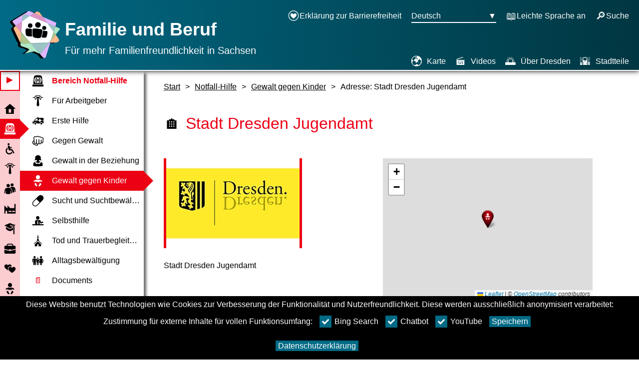

--- FILE ---
content_type: text/html
request_url: https://dresden.familie-und-beruf.online/de/26/27/424/Address1091.html
body_size: 30919
content:

<!doctype html>

<link rel="stylesheet" href="https://storage.familie-und-beruf.online/styles/leaflet.css" />
<script src="https://storage.familie-und-beruf.online/scripts/leaflet.js"></script>
<script src="https://storage.familie-und-beruf.online/scripts/jquery.min.js"></script>

<link rel="stylesheet" href="https://storage.familie-und-beruf.online/styles/MarkerCluster.css" />
<link rel="stylesheet" href="https://storage.familie-und-beruf.online/styles/MarkerCluster.Default.css" />
<script src="https://storage.familie-und-beruf.online/scripts/leaflet.markercluster-src.js"></script>

<style type="text/css">
    /*ZoomControl has an underline with the "+" and "-" Buttons. Use this css to remove the underlines*/
    .leaflet-bar a, .leaflet-bar a:hover {
        text-decoration: none !important;
    }
</style>

<html lang="de">

<!--AddressPage-->
<!--Metadaten-->
<head>
    <meta charset="utf-8">
    <meta name="viewport" content="width=device-width, initial-scale=1" />
            <title>FamJob - HTML-Fassung </title>


    <link href="https://storage.familie-und-beruf.online/styles/styles.css" rel="stylesheet" type="text/css" />

    <!-- This file contains helper functions, commonly used in other scripts.
     That's why it is included in the head of each page -->


<script>


    // Constants ==================================

    const TabKeyCode = 9;
    const ReturnKeyCode = 13;

    // generic Helper Functions ==================================

    /**
        * Executes the given function if the provided event args show that return was pressed.
        * All further parameters after fx will be supplied as arguments to fx.
        * @param { KeyboardEvent } e The event-data of the keyboard event.
        * @param fx The function to execute.
        */
    function doOnReturn(e, fx) {
        // using fx.apply inseadt of rest parameters (...-syntax) to support IE
        // https://caniuse.com/?search=rest%20parameters

        if (e.keyCode == ReturnKeyCode) {
            e.stopPropagation();
            e.preventDefault();
            fx.apply(this, Array.prototype.slice.call(arguments, 2));
        }
    }

    /**
        * Executes the given function if the provided event args show that tab was pressed without shift modifier.
        * All further parameters after fx will be supplied as arguments to fx.
        * @param { KeyboardEvent } e The event-data of the keyboard event.
        * @param fx The function to execute.
        */
    function doOnTab(e, fx) {
        // using fx.apply inseadt of rest parameters (...-syntax) to support IE
        // https://caniuse.com/?search=rest%20parameters

        if (e.keyCode == TabKeyCode && !e.shiftKey) {
            e.stopPropagation();
            e.preventDefault();
            fx.apply(this, Array.prototype.slice.call( arguments, 2));
        }
    }

    /**
        * Executes the given function if the provided event args show that tab was pressed with shift modifier.
        * All further parameters after fx will be supplied as arguments to fx.
        * @param { KeyboardEvent } e The event-data of the keyboard event.
        * @param fx The function to execute.
        */
    function doOnShiftTab(e, fx) {
        // using fx.apply inseadt of rest parameters (...-syntax) to support IE
        // https://caniuse.com/?search=rest%20parameters

        if (e.keyCode == TabKeyCode && e.shiftKey) {
            e.stopPropagation();
            e.preventDefault();
            fx.apply(this, Array.prototype.slice.call(arguments, 2));
        }
    }

    // Focus Helper =============================================

    function focusElementById(id) {
        document.getElementById(id).focus();
    }

    // Cookie Helper Functions ==================================

    CookieNames = {
        fontSize: "fontSize",
        cookies: {
            YouTube: "cookieYouTube",
            Chatbot: "cookiesChatbot",
            BingSearch: "cookiesBingSearch"
        }
    };

    function setCookie(name, value, minutes) {
        var d = new Date;
        d.setTime(d.getTime() + 60 * 1000 * minutes);
        document.cookie = name + "=" + value + ";path=/;expires=" + d.toGMTString();
    }

    function getCookie(name) {
        var v = document.cookie.match('(^|;) ?' + name + '=([^;]*)(;|$)');
        return v ? v[2] : null;
    }

    function deleteCookie(name) { setCookie(name, '', -1); }


    // Cookie Hinweis

    var cookieController = {

        /*private*/ durationInMinutes: 525600,
        /*private*/ userSetCookies: false,

        /*private*/ setCheckboxes: function () {
            var cookies = Object.keys(CookieNames.cookies);
            for (var i = 0; i < cookies.length; ++i) {
                var checkBox = document.getElementById("cookies" + cookies[i]);
                if (checkBox) {
                    checkBox.checked = cookieController.isAccepted(cookies[i]);
                }
            }
        },

        isAnyCookieNotSet: function () {
            var cookies = Object.keys(CookieNames.cookies);
            for (var i = 0; i < cookies.length; ++i) {
                if (getCookie(CookieNames.cookies[cookies[i]]) == null) {
                    return true;
                }
            }
            return false;
        },

        initialize: function () {
            cookieController.isLoaded = true;


            if (cookieController.isAnyCookieNotSet()) {
                document.getElementById("cookie").style.display = "block";
                document.getElementById("expandCookiePopupBtn").style.display = "none";
            }

            cookieController.setCheckboxes();
        },

        acceptAll: function () {
            var cookies = Object.keys(CookieNames.cookies);
            for (var i = 0; i < cookies.length; ++i) {
                setCookie(CookieNames.cookies[cookies[i]], true, cookieController.durationInMinutes);
            }
            cookieController.reload();
        },

        declineAll: function () {
            var cookies = Object.keys(CookieNames.cookies);
            for (var i = 0; i < cookies.length; ++i) {
                setCookie(CookieNames.cookies[cookies[i]], false, cookieController.durationInMinutes);
            }
            cookieController.reload();
        },

        acceptExtended: function () {
            var cookies = Object.keys(CookieNames.cookies);
            for (var i = 0; i < cookies.length; ++i) {
                var checkBox = document.getElementById("cookies" + cookies[i]);
                if (!checkBox) {
                    continue;
                }

                setCookie(CookieNames.cookies[cookies[i]], !!checkBox.checked, cookieController.durationInMinutes)
            }
            cookieController.reload();
        },

        reload: function () {
            window.location.reload(false);
        },

        isAccepted: function (name) {
                var cookie = getCookie(CookieNames.cookies[name]);
                return cookieController.userSetCookies ? (cookie ? cookie === "true" : false) : true;
        },

        acceptCookieAndReload: function (name) {
            setCookie(CookieNames.cookies[name], true, cookieController.durationInMinutes);
            cookieController.reload();
        }
    }

    cookieController.userSetCookies = !cookieController.isAnyCookieNotSet();


    function openCookiePopup() {
        document.getElementById("cookie").style.display = "block";
        document.getElementById("expandCookiePopupBtn").style.display = "none";
    };



    // FontSize =================================================

    // list of element ids which fontSize is controlled by the fontSizeRange-input
    fontSizeElements = [];



</script>


    <noscript>
        <style type="text/css">
            .js-content {
                display: none;
            }
        </style>
    </noscript>
</head>

<body onmousedown="closeLanguageSwitcher(); closeBurgerMenu()">
    <!--CookieTemplate-->

<button type="button" class="symbolFont" id="expandCookiePopupBtn" onclick="openCookiePopup()" aria-label="Cookie Einstellungen &#246;ffnen" title="Cookie Einstellungen &#246;ffnen" onfocus="closeBurgerMenu()">
    <span aria-hidden="true"></span>
</button>
<div id="cookie">
    <p id="cookieText">Diese Website benutzt Technologien wie Cookies zur Verbesserung der Funktionalit&#228;t und Nutzerfreundlichkeit. Diese werden ausschlie&#223;lich anonymisiert verarbeitet:</p>

    <div class="extendedCookieSettings">
        <span class="agreeCookiesText">Zustimmung f&#252;r externe Inhalte f&#252;r vollen Funktionsumfang:</span>
        
        <label class="ChecklistContainer inlineBlock margin_Bottom10 margin-right-10" for="cookiesBingSearch">
            <input type="checkbox" id="cookiesBingSearch" name="cookiesBingSearch">
            Bing Search
            <span class="CheckMark" aria-hidden="true"></span>
        </label>
        <label class="ChecklistContainer inlineBlock margin_Bottom10 margin-right-10" for="cookiesChatbot">
            <input type="checkbox" id="cookiesChatbot" name="cookiesChatbot">
            Chatbot
            <span class="CheckMark" aria-hidden="true"></span>
        </label>
        
        <label class="ChecklistContainer inlineBlock margin_Bottom10 margin-right-10" for="cookiesYouTube">
            <input type="checkbox" id="cookiesYouTube" name="cookiesYouTube">
            YouTube
            <span class="CheckMark" aria-hidden="true"></span>
        </label>

        <button type="button" class="cookieLinkBtn" onclick="cookieController.acceptExtended()" onfocus="closeBurgerMenu()">Speichern </button>

    </div>

    <a class="cookieLink" href="/de/3/4/178/178.html" target=_blank> Datenschutzerkl&#228;rung</a>
</div>
    <!--1091-->
    
<!--HeaderTemplate-->

<header>
    <!--BurgerMenu-->
    <div id="BurgerMainMenu" onmousedown="burgerMenuStopPropagation()" onkeydown="burgerMenuStopPropagationKey()">
        <button type="button" aria-expanded="false" onfocus="closeLanguageSwitcher()" aria-label="Hauptnavigation &#246;ffnen" id="BurgerButtonMainMenu" class="label" onclick="toggleBurgerMenu()" onkeydown="toggleBurgerMenuKey()">
            <span id="BurgerIcon" aria-hidden="true">≡</span>
        </button>
        <div class="hide-popup" id="NavigationMenupopup">
<!--MainNavigationTemplateFolded-->

<style>
    .MainNavigationFolded #SubNav li a:hover {
        background-color: #EB001433;
    }
</style>
<div class="MainNavigationFolded">
    <nav id="MainNavigationFolded" class="smallMainNav" aria-label="Hauptnavigation" style="height:100%; background-color:#EB001433">
        <button type="button" class="js-content menuExpanderButton symbolFont" onclick="toggleExpandMenu(); toggleText(this.id);" aria-expanded="false" aria-label="Hauptmenu &#246;ffnen" title="Hauptmenu &#246;ffnen" aria-hidden="true" style="background-color:white; color:#EB0014; border: 2px solid #EB0014">⯈</button>
        <ul class="MainNavigationIconList">

                        <li class="smallMainNav">
                            <a href="../../../index.html" class="block">
                                <div class="gridcontainer grid-navigationcolumns">
                                        <div class="MainNavigationSVG"><svg xmlns="http://www.w3.org/2000/svg" viewBox="0 0 96 96"><defs><style>.cls-1{fill:#f0f;opacity:0;}.svg-icon-fill{fill:#020202;}</style></defs><g data-name="Layer 2"><g><g data-name="Layer 206"><rect class="cls-1" width="96" height="96" /></g><g><path class="svg-icon-fill" d="M79.35,46.55V88H15.66V46.55H3L47.88,8,93,46.55ZM57.45,78.86V49.55H38.08V78.86Z" /></g></g></g></svg></div>
                                    <p class="smallMainNav" style="display:block;">
Start
                                    </p>

                                </div>
                            </a>
                        </li>
                        <!--Highlighted MainNavigationTemplateFolded-->
                        <li class="smallMainNav">
                            <a href="#top" class="ImageContainer MainNavi block" style="background-color:#EB0014">
                                <div class="gridcontainer grid-navigationcolumns">

                                        <div class="MainNavigationSVG foreground-color-white"><svg xmlns="http://www.w3.org/2000/svg" viewBox="0 0 96 96"><defs><style>.cls-1{fill:#f0f;opacity:0;}.svg-icon-fill{fill:#020202;}</style></defs><g data-name="Layer 2"><g><g data-name="Layer 206"><rect class="cls-1" width="96" height="96" /></g><g><path class="svg-icon-fill" d="M92.72,89.07a3.82,3.82,0,0,1-1.14,2.76A3.75,3.75,0,0,1,88.79,93H7.21a3.77,3.77,0,0,1-2.76-1.17,3.77,3.77,0,0,1-1.17-2.76V81.21a3.51,3.51,0,0,1,1.17-2.68,3.94,3.94,0,0,1,2.76-1.08H88.79a3.9,3.9,0,0,1,2.79,1.08,3.55,3.55,0,0,1,1.14,2.68ZM85,73.35H11l3.87-50.7A19.26,19.26,0,0,1,16.44,15a20.16,20.16,0,0,1,4.19-6.27,19.59,19.59,0,0,1,6.18-4.21A18.68,18.68,0,0,1,34.39,3H61.73a18.6,18.6,0,0,1,7.52,1.54A19.35,19.35,0,0,1,75.4,8.75,20.61,20.61,0,0,1,79.56,15a19.26,19.26,0,0,1,1.54,7.63ZM62.13,65.54a9.11,9.11,0,0,0,5.12-1.82,19,19,0,0,0,4.9-5,30.13,30.13,0,0,0,3.68-7.43,29.47,29.47,0,0,0,0-18.26,29.11,29.11,0,0,0-3.68-7.43,19.89,19.89,0,0,0-4.9-5,9.09,9.09,0,0,0-5.12-1.85A6.3,6.3,0,0,0,58.37,20a13,13,0,0,0-3.25,3.62A12.69,12.69,0,0,0,51.82,20,6.59,6.59,0,0,0,48,18.72a6.41,6.41,0,0,0-3.62,1.17,11,11,0,0,0-3.1,3.33A15.05,15.05,0,0,0,38.06,20a6.2,6.2,0,0,0-3.67-1.25,9.3,9.3,0,0,0-5.13,1.85,20.83,20.83,0,0,0-5,5A29.36,29.36,0,0,0,20.37,33a28,28,0,0,0,0,18.26,30.41,30.41,0,0,0,3.85,7.43,19.92,19.92,0,0,0,5,5,9.32,9.32,0,0,0,5.13,1.82,6.34,6.34,0,0,0,3.67-1.19A13.06,13.06,0,0,0,41.28,61a11.53,11.53,0,0,0,3.1,3.31A6.28,6.28,0,0,0,48,65.54a6.52,6.52,0,0,0,3.82-1.28,13.11,13.11,0,0,0,3.3-3.5,13.46,13.46,0,0,0,3.25,3.5A6.23,6.23,0,0,0,62.13,65.54ZM38.32,22.65a3.77,3.77,0,0,1,1.39.26,5.59,5.59,0,0,1,1.28.71,26.91,26.91,0,0,0-3.36,8,42,42,0,0,0-1.25,10.51,42.41,42.41,0,0,0,1.25,10.63,26.91,26.91,0,0,0,3.36,8,4.81,4.81,0,0,1-2.67.85,5.84,5.84,0,0,1-3.85-1.53,13.07,13.07,0,0,1-3.1-4.19,26.49,26.49,0,0,1-2.08-6.18,37.79,37.79,0,0,1,0-15.18,26.44,26.44,0,0,1,2.08-6.21,12.71,12.71,0,0,1,3.1-4.16A5.92,5.92,0,0,1,38.32,22.65ZM53.87,42.13a21.21,21.21,0,0,1-.46,4.53,15.39,15.39,0,0,1-1.25,3.73,8.08,8.08,0,0,1-1.88,2.54,3.46,3.46,0,0,1-2.28.94,3.35,3.35,0,0,1-2.25-.94,8,8,0,0,1-1.82-2.54,16.32,16.32,0,0,1-1.23-3.73,23,23,0,0,1,0-9.06,16,16,0,0,1,1.23-3.7,7.79,7.79,0,0,1,1.82-2.48A3.41,3.41,0,0,1,48,30.51a3.53,3.53,0,0,1,2.28.91,7.91,7.91,0,0,1,1.88,2.48,15.14,15.14,0,0,1,1.25,3.7A21.34,21.34,0,0,1,53.87,42.13Zm4.5-19.48a5.74,5.74,0,0,1,3.76,1.51,12.94,12.94,0,0,1,3.07,4.16,26.44,26.44,0,0,1,2.08,6.21,36.12,36.12,0,0,1,.77,7.6,35.79,35.79,0,0,1-.77,7.58,26.49,26.49,0,0,1-2.08,6.18,13.32,13.32,0,0,1-3.07,4.19,5.66,5.66,0,0,1-3.76,1.53,4,4,0,0,1-1.6-.31,7.88,7.88,0,0,1-1.48-.83,28.89,28.89,0,0,0,3.25-7.91,40.91,40.91,0,0,0,1.25-10.43,40.58,40.58,0,0,0-1.25-10.36,31,31,0,0,0-3.25-8,7.11,7.11,0,0,1,1.48-.79A4.42,4.42,0,0,1,58.37,22.65Z" /></g></g></g></svg></div>
                                    <p class="smallMainNav foreground-color-white">
Notfall-Hilfe
                                    </p>
                                </div>
                                <div class="arrow-right-white"></div>
                                <div class="arrow-right" style="border-left-color:#EB0014"></div>
                            </a>

                                    <nav id="SubNav" class="smallMainNav" aria-label="zweite Ebene">
                                        <ul>
                                                    <li>
                                                            <a href="../../../26/27/27.html                                                                "
                                                               class="unhighlighted" style="color:#EB0014">
                                                                <div class="gridcontainer grid-navigationcolumns">
                                                                            <div class="MainNavigationSVG"><svg xmlns="http://www.w3.org/2000/svg" viewBox="0 0 96 96"><defs><style>.cls-1{fill:#f0f;opacity:0;}.svg-icon-fill{fill:#020202;}</style></defs><g data-name="Layer 2"><g><g data-name="Layer 206"><rect class="cls-1" width="96" height="96" /></g><g><path class="svg-icon-fill" d="M92.72,89.07a3.82,3.82,0,0,1-1.14,2.76A3.75,3.75,0,0,1,88.79,93H7.21a3.77,3.77,0,0,1-2.76-1.17,3.77,3.77,0,0,1-1.17-2.76V81.21a3.51,3.51,0,0,1,1.17-2.68,3.94,3.94,0,0,1,2.76-1.08H88.79a3.9,3.9,0,0,1,2.79,1.08,3.55,3.55,0,0,1,1.14,2.68ZM85,73.35H11l3.87-50.7A19.26,19.26,0,0,1,16.44,15a20.16,20.16,0,0,1,4.19-6.27,19.59,19.59,0,0,1,6.18-4.21A18.68,18.68,0,0,1,34.39,3H61.73a18.6,18.6,0,0,1,7.52,1.54A19.35,19.35,0,0,1,75.4,8.75,20.61,20.61,0,0,1,79.56,15a19.26,19.26,0,0,1,1.54,7.63ZM62.13,65.54a9.11,9.11,0,0,0,5.12-1.82,19,19,0,0,0,4.9-5,30.13,30.13,0,0,0,3.68-7.43,29.47,29.47,0,0,0,0-18.26,29.11,29.11,0,0,0-3.68-7.43,19.89,19.89,0,0,0-4.9-5,9.09,9.09,0,0,0-5.12-1.85A6.3,6.3,0,0,0,58.37,20a13,13,0,0,0-3.25,3.62A12.69,12.69,0,0,0,51.82,20,6.59,6.59,0,0,0,48,18.72a6.41,6.41,0,0,0-3.62,1.17,11,11,0,0,0-3.1,3.33A15.05,15.05,0,0,0,38.06,20a6.2,6.2,0,0,0-3.67-1.25,9.3,9.3,0,0,0-5.13,1.85,20.83,20.83,0,0,0-5,5A29.36,29.36,0,0,0,20.37,33a28,28,0,0,0,0,18.26,30.41,30.41,0,0,0,3.85,7.43,19.92,19.92,0,0,0,5,5,9.32,9.32,0,0,0,5.13,1.82,6.34,6.34,0,0,0,3.67-1.19A13.06,13.06,0,0,0,41.28,61a11.53,11.53,0,0,0,3.1,3.31A6.28,6.28,0,0,0,48,65.54a6.52,6.52,0,0,0,3.82-1.28,13.11,13.11,0,0,0,3.3-3.5,13.46,13.46,0,0,0,3.25,3.5A6.23,6.23,0,0,0,62.13,65.54ZM38.32,22.65a3.77,3.77,0,0,1,1.39.26,5.59,5.59,0,0,1,1.28.71,26.91,26.91,0,0,0-3.36,8,42,42,0,0,0-1.25,10.51,42.41,42.41,0,0,0,1.25,10.63,26.91,26.91,0,0,0,3.36,8,4.81,4.81,0,0,1-2.67.85,5.84,5.84,0,0,1-3.85-1.53,13.07,13.07,0,0,1-3.1-4.19,26.49,26.49,0,0,1-2.08-6.18,37.79,37.79,0,0,1,0-15.18,26.44,26.44,0,0,1,2.08-6.21,12.71,12.71,0,0,1,3.1-4.16A5.92,5.92,0,0,1,38.32,22.65ZM53.87,42.13a21.21,21.21,0,0,1-.46,4.53,15.39,15.39,0,0,1-1.25,3.73,8.08,8.08,0,0,1-1.88,2.54,3.46,3.46,0,0,1-2.28.94,3.35,3.35,0,0,1-2.25-.94,8,8,0,0,1-1.82-2.54,16.32,16.32,0,0,1-1.23-3.73,23,23,0,0,1,0-9.06,16,16,0,0,1,1.23-3.7,7.79,7.79,0,0,1,1.82-2.48A3.41,3.41,0,0,1,48,30.51a3.53,3.53,0,0,1,2.28.91,7.91,7.91,0,0,1,1.88,2.48,15.14,15.14,0,0,1,1.25,3.7A21.34,21.34,0,0,1,53.87,42.13Zm4.5-19.48a5.74,5.74,0,0,1,3.76,1.51,12.94,12.94,0,0,1,3.07,4.16,26.44,26.44,0,0,1,2.08,6.21,36.12,36.12,0,0,1,.77,7.6,35.79,35.79,0,0,1-.77,7.58,26.49,26.49,0,0,1-2.08,6.18,13.32,13.32,0,0,1-3.07,4.19,5.66,5.66,0,0,1-3.76,1.53,4,4,0,0,1-1.6-.31,7.88,7.88,0,0,1-1.48-.83,28.89,28.89,0,0,0,3.25-7.91,40.91,40.91,0,0,0,1.25-10.43,40.58,40.58,0,0,0-1.25-10.36,31,31,0,0,0-3.25-8,7.11,7.11,0,0,1,1.48-.79A4.42,4.42,0,0,1,58.37,22.65Z" /></g></g></g></svg></div>
                                                                        <h2 class="smallMainNav NavTextHighlighted"
                                                                             style="color:#EB0014">
                                                                            Bereich Notfall-Hilfe
                                                                        </h2>
                                                                </div>
                                                            </a>
                                                    </li>
                                                    <li>
                                                            <a title="F&#252;r Arbeitgeber" href="../../../26/27/456/456.html"
                                                               class="unhighlighted">
                                                                <div class="gridcontainer grid-navigationcolumns">
                                                                        <div class="MainNavigationSVG"><svg xmlns="http://www.w3.org/2000/svg" viewBox="0 0 96 96"><defs><style>.cls-1{fill:#f0f;opacity:0;}.svg-icon-fill{fill:#020202;}</style></defs><g data-name="Layer 2"><g><g data-name="Layer 206"><rect class="cls-1" width="96" height="96" /></g><g><path class="svg-icon-fill" d="M89,20.14a2.07,2.07,0,0,1,1.1.8,2.14,2.14,0,0,1,.41,1.28,2.28,2.28,0,0,1,0,.26c0,.09,0,.19-.06.3a2.27,2.27,0,0,1-.78,1.13,2.07,2.07,0,0,1-1.3.43,1.37,1.37,0,0,1-.28,0,1,1,0,0,1-.33-.11L76.85,21.05a3.78,3.78,0,0,1,.09.74v.28a.49.49,0,0,1-.09.28l-7.57,17.1a3.2,3.2,0,0,1-.85.87,1.88,1.88,0,0,1-1.1.34,2.41,2.41,0,0,1-1.15-.28,1.6,1.6,0,0,1-.76-.84L57.63,24.43a9.55,9.55,0,0,1-4.41,2.86l5.32,55.19v.17a1.35,1.35,0,0,1-.11.52,1.78,1.78,0,0,1-.28.48l-9,9a1.41,1.41,0,0,1-1,.39H48a1.35,1.35,0,0,1-1-.39l-9-9a1.27,1.27,0,0,1-.43-.91.59.59,0,0,1,0-.26L43,27.29a9.52,9.52,0,0,1-4.46-2.86L30.84,39.54a2.12,2.12,0,0,1-1.95,1.12,2.09,2.09,0,0,1-1.15-.34,1.92,1.92,0,0,1-.76-.87l-7.57-17.1a1.41,1.41,0,0,1,0-1.38L8.15,24.21a.39.39,0,0,1-.26.11,1.38,1.38,0,0,1-.26,0,2.2,2.2,0,0,1-1.3-.43,1.71,1.71,0,0,1-.73-1.13,1.67,1.67,0,0,1-.13-.69,1.89,1.89,0,0,1,.41-1.19A2.15,2.15,0,0,1,7,20.14l16-4.85,6.45-9.17A3.21,3.21,0,0,1,30,5.64c.18-.11.38-.23.61-.35a30.89,30.89,0,0,1,3.64-1c1.35-.29,2.79-.53,4.3-.72s3.09-.33,4.72-.43S46.55,3,48.19,3s3.28,0,4.9.15,3.17.25,4.67.43S60.68,4,62,4.3a31.77,31.77,0,0,1,3.6,1,1.39,1.39,0,0,1,.58.37,3.49,3.49,0,0,1,.41.46l6.67,9.3ZM29.1,33.65l6.84-13.51-4.89-8.83L23.78,21.74Zm19-18.83a15.11,15.11,0,0,1,5,.78,11.5,11.5,0,0,1,3.75,2l4.89-9a50.68,50.68,0,0,0-6.32-1q-3.51-.34-7.23-.35t-7.29.35a53.66,53.66,0,0,0-6.47,1l5,9a11,11,0,0,1,3.75-2A15.56,15.56,0,0,1,48.11,14.82Zm19,18.83,5.33-11.91L65.08,11.31l-4.76,8.83Z" /></g></g></g></svg></div>
                                                                    <p class="smallMainNav"
                                                                       style="color: black">
                                                                        F&#252;r Arbeitgeber
                                                                    </p>
                                                                </div>
                                                            </a>
                                                    </li>
                                                    <li>
                                                            <a title="Erste Hilfe" href="../../../26/27/384/384.html"
                                                               class="unhighlighted">
                                                                <div class="gridcontainer grid-navigationcolumns">
                                                                        <div class="MainNavigationSVG"><svg xmlns="http://www.w3.org/2000/svg" viewBox="0 0 96 96"><defs><style>.cls-1{fill:#f0f;opacity:0;}.svg-icon-fill{fill:#020202;}</style></defs><g data-name="Layer 2"><g><g data-name="Layer 206"><rect class="cls-1" width="96" height="96" /></g><g><path class="svg-icon-fill" d="M78.92,46.17V49H93V63.06a5.91,5.91,0,0,1-.42,2.21,6,6,0,0,1-1.16,1.82,5.6,5.6,0,0,1-1.74,1.25,5,5,0,0,1-2.12.47H85.87a11.47,11.47,0,0,0-1.4-3.59A12.12,12.12,0,0,0,82,62.3a11.4,11.4,0,0,0-3.3-2,11.28,11.28,0,0,0-7.77,0,11.37,11.37,0,0,0-3.3,1.85A11.15,11.15,0,0,0,65.15,65a10.94,10.94,0,0,0-1.42,3.56H38A11.14,11.14,0,0,0,36.57,65a10.92,10.92,0,0,0-5.75-4.68,11.74,11.74,0,0,0-7.82,0,11.44,11.44,0,0,0-3.29,1.85A10.26,10.26,0,0,0,17.26,65a11.09,11.09,0,0,0-1.38,3.56H5.72a2.73,2.73,0,0,1-1.94-.74A2.48,2.48,0,0,1,3,65.91a2.71,2.71,0,0,1,.85-2,2.76,2.76,0,0,1,2-.82V54.33c0-.72,0-1.34.07-1.87A5.86,5.86,0,0,1,6.19,51a3,3,0,0,1,.62-1.11A4.84,4.84,0,0,1,8,49H48V46.17H14.23l19.65-19.6A11,11,0,0,1,36.1,25.1a18.23,18.23,0,0,1,2.7-1,12.85,12.85,0,0,1,3.72-.47V22.34a4.12,4.12,0,0,1,1.16-2.92,3.86,3.86,0,0,1,2.94-1.23,4.12,4.12,0,0,1,4.23,4.15v1.29H87.56a4.83,4.83,0,0,1,2.12.47,5.35,5.35,0,0,1,1.74,1.27,6.17,6.17,0,0,1,1.16,1.85A5.69,5.69,0,0,1,93,29.38V46.17ZM14.23,52.9a2.83,2.83,0,0,0-2.81-2.81,2.77,2.77,0,0,0-2,.83,2.65,2.65,0,0,0-.85,2v2.81a2.65,2.65,0,0,0,.85,2,2.76,2.76,0,0,0,2,.82,2.82,2.82,0,0,0,2.81-2.8Zm12.7,24.91a7,7,0,0,1-2.81-.56,7.42,7.42,0,0,1-2.25-1.49,6.58,6.58,0,0,1-1.49-2.21,6.91,6.91,0,0,1-.54-2.74,7.07,7.07,0,0,1,.54-2.76,6.57,6.57,0,0,1,1.49-2.23,7.42,7.42,0,0,1,2.25-1.49,7,7,0,0,1,2.81-.56,6.78,6.78,0,0,1,2.74.56,7.18,7.18,0,0,1,2.2,1.49,6.67,6.67,0,0,1,1.47,2.23,7.07,7.07,0,0,1,.54,2.76,6.91,6.91,0,0,1-.54,2.74,6.68,6.68,0,0,1-1.47,2.21,7.18,7.18,0,0,1-2.2,1.49A6.78,6.78,0,0,1,26.93,77.81Zm18.13-48.3H36.82L25.5,40.56a3.17,3.17,0,0,0-.8,1,2.21,2.21,0,0,0-.18.81,1,1,0,0,0,.49.93,1.1,1.1,0,0,0,.49.27H45.06ZM76,40.69H67.6V32.32H59.27v8.37H50.94V49h8.33v8.38H67.6V49H76Zm5.88,30.12a6.59,6.59,0,0,1-.56,2.74,7,7,0,0,1-1.51,2.21,7.42,7.42,0,0,1-2.25,1.49,6.91,6.91,0,0,1-2.76.56A6.75,6.75,0,0,1,72,77.25a7,7,0,0,1-3.7-3.7,6.75,6.75,0,0,1-.56-2.74,6.91,6.91,0,0,1,.56-2.76A6.92,6.92,0,0,1,72,64.33a6.75,6.75,0,0,1,2.74-.56,6.91,6.91,0,0,1,2.76.56,7.42,7.42,0,0,1,2.25,1.49,6.92,6.92,0,0,1,1.51,2.23A6.74,6.74,0,0,1,81.86,70.81Z" /></g></g></g></svg></div>
                                                                    <p class="smallMainNav"
                                                                       style="color: black">
                                                                        Erste Hilfe
                                                                    </p>
                                                                </div>
                                                            </a>
                                                    </li>
                                                    <li>
                                                            <a title="Gegen Gewalt" href="../../../26/27/422/422.html"
                                                               class="unhighlighted">
                                                                <div class="gridcontainer grid-navigationcolumns">
                                                                        <div class="MainNavigationSVG"><svg xmlns="http://www.w3.org/2000/svg" viewBox="0 0 96 96"><defs><style>.cls-1{fill:#f0f;opacity:0;}.svg-icon-fill{fill:#020202;}</style></defs><g data-name="Layer 2"><g><g data-name="Layer 206"><rect class="cls-1" width="96" height="96" /></g><g><path class="svg-icon-fill" d="M84,19.79a7.32,7.32,0,0,1,3.26,1.44,13.57,13.57,0,0,1,2.89,2.92A15.81,15.81,0,0,1,92.21,28,11.41,11.41,0,0,1,93,32v.29l-2.58,24.5c-.07.67-.2,1.58-.41,2.75a12.13,12.13,0,0,1-1.22,3.49,10.3,10.3,0,0,1-2.63,3.18,9.15,9.15,0,0,1-4.6,1.87c-.22,0-.44.06-.67.07s-.44,0-.67,0a8.76,8.76,0,0,1-4.92-1.39,14.86,14.86,0,0,1-4.33,6,9.77,9.77,0,0,1-6.34,2.27,11.33,11.33,0,0,1-4.76-1,12.68,12.68,0,0,1-3.81-2.6,13.55,13.55,0,0,1-3.68,3.27,13.23,13.23,0,0,1-4.88,1.75,6.4,6.4,0,0,1,.19,1c0,.33.05.68.05,1s0,.76-.07,1.22a12.43,12.43,0,0,1-.22,1.36A6.93,6.93,0,0,1,47,82.47a3.14,3.14,0,0,1-.69,1.06,11,11,0,0,1-1.08,1.1,7.39,7.39,0,0,1-1.6,1.05,10.74,10.74,0,0,1-2.23.79,12.22,12.22,0,0,1-2.94.31,22.41,22.41,0,0,1-3.71-.34,30.91,30.91,0,0,1-4.42-1.1,50,50,0,0,1-5-1.93q-2.87-1.27-5.88-2.83c-2-1-4-2.12-5.82-3.25a45.1,45.1,0,0,1-4.76-3.28,13.88,13.88,0,0,1-2.49-2.58,17,17,0,0,1-1.86-3.21A18.55,18.55,0,0,1,3.41,64.7,17.28,17.28,0,0,1,3,61a14.26,14.26,0,0,1,.86-5c.1,0,.14,0,.14,0v-.1a27.55,27.55,0,0,1,4.93-7.44,9.78,9.78,0,0,1,5.36-2.94q-.29-2.82-.52-5.77T13.33,34c-.12-1.82-.24-3.51-.35-5s-.2-2.85-.27-3.9v-.58a14,14,0,0,1,.91-5,12,12,0,0,1,2.59-4.1,12.81,12.81,0,0,1,4-2.82,11.49,11.49,0,0,1,4.71-1,19.25,19.25,0,0,1,4.21.36q1.53.36,2.49.69l.29.1a11.64,11.64,0,0,1,1.22.35,3.4,3.4,0,0,0,1.22.17,2.66,2.66,0,0,0,.93-.38c.46-.26.87-.5,1.22-.72a36.29,36.29,0,0,1,4-1.91,13.57,13.57,0,0,1,5.27-1,11.5,11.5,0,0,1,2.94.36,12.61,12.61,0,0,1,2.49.93,18.47,18.47,0,0,1,2,1.22L54.91,13l.29.24a6.64,6.64,0,0,1,.69.58,2.37,2.37,0,0,0,.6.43,4.19,4.19,0,0,0,.84-.1l1-.19c.64-.16,1.32-.3,2.06-.41a18.07,18.07,0,0,1,2.63-.16,19.71,19.71,0,0,1,4,.43,11.67,11.67,0,0,1,2.56.79,12.67,12.67,0,0,1,2,1.1,10.43,10.43,0,0,1,1.53,1.24l1.17,1.17c.35.35.65.66.89.94a1.62,1.62,0,0,0,.69.5,2.3,2.3,0,0,0,.6.09h1.08a2.44,2.44,0,0,0,.62-.09H80l1.8,0A14.14,14.14,0,0,1,84,19.79ZM41.8,80.22c.07-.25.13-.51.2-.78a4,4,0,0,0,.09-.84,4.26,4.26,0,0,0-.24-1.41,8.37,8.37,0,0,0-.62-1.37,13.7,13.7,0,0,1-3.88-2.32,12.4,12.4,0,0,1-2.82-3.42A12.57,12.57,0,0,1,31,72.16a11.51,11.51,0,0,1-4.36.79A11,11,0,0,1,22.11,72a10.33,10.33,0,0,1-3.51-2.56,11.52,11.52,0,0,1-2.3-4,16.69,16.69,0,0,1-.86-5.22c0-.19,0-.54,0-1.05s-.08-1.16-.14-2-.14-1.7-.24-2.7-.19-2.1-.29-3.28a6.43,6.43,0,0,0-2.37,1.84,21.61,21.61,0,0,0-3.23,5.14A8.49,8.49,0,0,0,8.69,61a12.57,12.57,0,0,0,1,4.83,9.12,9.12,0,0,0,2.77,3.83,38.45,38.45,0,0,0,4.26,2.87c1.72,1,3.52,2,5.38,3s3.7,1.82,5.51,2.61,3.34,1.38,4.61,1.79a33,33,0,0,0,3.43.89,15.61,15.61,0,0,0,2.84.31,7.88,7.88,0,0,0,2-.22A3.43,3.43,0,0,0,41.8,80.22ZM87.31,31.9a5.84,5.84,0,0,0-.48-2.32,9.73,9.73,0,0,0-1.15-2A8.26,8.26,0,0,0,84.27,26a3.21,3.21,0,0,0-1.27-.7c-.57-.06-1.11-.12-1.6-.19A11.49,11.49,0,0,0,80,25.06l-.76,0a3.76,3.76,0,0,0-.67.12H77.16l-1.07,0c-.37,0-.78-.06-1.22-.12h-.15a6.94,6.94,0,0,1-2.61-1.29A17.48,17.48,0,0,1,70.32,22a19.54,19.54,0,0,0-1.89-1.65,6.55,6.55,0,0,0-2.51-1,5.63,5.63,0,0,0-1.44-.26c-.44,0-.92,0-1.43,0a19.78,19.78,0,0,0-2,.09,11.39,11.39,0,0,0-1.74.34l-1.49.19a13.88,13.88,0,0,1-1.62.09,4.56,4.56,0,0,1-2.44-.64,17.57,17.57,0,0,1-2.11-1.51c-.38-.32-.8-.64-1.24-1A16,16,0,0,0,49,15.73,7.57,7.57,0,0,0,47.5,15a5.78,5.78,0,0,0-1.72-.26,8.13,8.13,0,0,0-3.47.72,26.67,26.67,0,0,0-3,1.58l-.47.24c-.77.38-1.51.72-2.23,1a5.86,5.86,0,0,1-2.27.45A10.73,10.73,0,0,1,32,18.57a16.34,16.34,0,0,1-1.7-.45l-.19-.05a16.63,16.63,0,0,0-1.94-.6A15,15,0,0,0,25,17.21a6.09,6.09,0,0,0-2.85.62,6.57,6.57,0,0,0-1.84,1.39,6.84,6.84,0,0,0-1.41,2.32,8,8,0,0,0-.5,2.75v.34c.06,1.11.15,2.48.26,4.09s.24,3.34.38,5.19.3,3.78.46,5.79.32,4,.48,5.88.31,3.74.45,5.48.27,3.27.39,4.6S21,58,21,58.84s.09,1.23.09,1.29a14.72,14.72,0,0,0,.2,2.25,7.11,7.11,0,0,0,.76,2.32,5,5,0,0,0,1.68,1.82,5.14,5.14,0,0,0,2.91.74,6.48,6.48,0,0,0,2.73-.53,5.12,5.12,0,0,0,1.87-1.39,5.9,5.9,0,0,0,1.07-1.93,6.87,6.87,0,0,0,.36-2.18l0-.67V38.45a3,3,0,0,1,.76-2,2.47,2.47,0,0,1,2-.89,2.84,2.84,0,0,1,2.06.84,4.6,4.6,0,0,1,1.2,2V64.39a5.79,5.79,0,0,0,.55,2.51,6,6,0,0,0,1.53,2A7.52,7.52,0,0,0,43,70.3a7.71,7.71,0,0,0,2.78.5,7.54,7.54,0,0,0,2.72-.5,7.09,7.09,0,0,0,2.23-1.37,6.52,6.52,0,0,0,1.48-2,5.79,5.79,0,0,0,.55-2.51V37.88a2.53,2.53,0,0,1,.84-2,3.06,3.06,0,0,1,4.06,0,2.53,2.53,0,0,1,.84,2V63.24a6.14,6.14,0,0,0,1.65,4.5,6,6,0,0,0,4.48,1.67,4.77,4.77,0,0,0,2.56-.74,7.93,7.93,0,0,0,2.08-1.94A10.46,10.46,0,0,0,70.75,64a12.55,12.55,0,0,0,.72-3.13V41a2.74,2.74,0,0,1,.84-2,2.74,2.74,0,0,1,4,0,2.82,2.82,0,0,1,.86,2v.09l-.57,17.66a5.84,5.84,0,0,0,1.07,2.63A2.82,2.82,0,0,0,80,62.57h.67A4.59,4.59,0,0,0,82.26,62a3.9,3.9,0,0,0,1.22-1.15A6.15,6.15,0,0,0,84.34,59a17.69,17.69,0,0,0,.53-2.87Z" /></g></g></g></svg></div>
                                                                    <p class="smallMainNav"
                                                                       style="color: black">
                                                                        Gegen Gewalt
                                                                    </p>
                                                                </div>
                                                            </a>
                                                    </li>
                                                    <li>
                                                            <a title="Gewalt in der Beziehung" href="../../../26/27/156/156.html"
                                                               class="unhighlighted">
                                                                <div class="gridcontainer grid-navigationcolumns">
                                                                        <div class="MainNavigationSVG"><svg xmlns="http://www.w3.org/2000/svg" viewBox="0 0 96 96"><defs><style>.cls-1{fill:#f0f;opacity:0;}.svg-icon-fill{fill:#020202;}</style></defs><g data-name="Layer 2"><g><g data-name="Layer 206"><rect class="cls-1" width="96" height="96" /></g><g><path class="svg-icon-fill" d="M58.1,73.41a8.2,8.2,0,0,0,3.4-.72,10.37,10.37,0,0,0,3-2.12c1.43-1.43,2.69-2.82,3.79-4.14s2-2.57,2.82-3.71,1.44-2.13,2-3,.89-1.5,1.12-2A36,36,0,0,1,77.6,59.9a23.22,23.22,0,0,1,3,2.47,15.78,15.78,0,0,1,2.28,2.81,10.13,10.13,0,0,1,1.33,3.15c.21.82.42,1.71.64,2.67s.42,2,.61,3,.35,2.12.46,3.22a30.32,30.32,0,0,1,.18,3.31,17.34,17.34,0,0,1-.57,4.55,7,7,0,0,1-2.06,3.46,6.32,6.32,0,0,1-1.93,1.08,22.47,22.47,0,0,1-2.74.81c-1,.23-2.07.43-3.2.59s-2.21.31-3.26.44-2,.24-2.94.33-1.65.17-2.23.26A88.12,88.12,0,0,1,57,92.89C53.61,93,50.21,93,46.8,93l-5.42,0q-3,0-6-.16c-2-.08-4-.21-6-.37s-3.74-.37-5.35-.63l-.43-.07c-.15,0-.3,0-.44-.06-.85-.12-1.8-.28-2.85-.49s-2.1-.44-3.13-.72a23.24,23.24,0,0,1-2.92-1,6.67,6.67,0,0,1-2.14-1.35,6.74,6.74,0,0,1-1.76-3.2,17.44,17.44,0,0,1-.48-4.21,35.44,35.44,0,0,1,.61-6.59c.41-2.18.87-4.11,1.36-5.81a8.92,8.92,0,0,1,1.4-3.24,18.9,18.9,0,0,1,2.52-2.91,25.24,25.24,0,0,1,3.31-2.61c1.23-.82,2.49-1.56,3.77-2.24.35.59.85,1.38,1.49,2.37s1.4,2.09,2.26,3.29,1.81,2.45,2.85,3.76a42.06,42.06,0,0,0,3.3,3.73,7.91,7.91,0,0,0,5.83,2.36,10.39,10.39,0,0,0,3-.43,17.79,17.79,0,0,0,2.76-1.08A21.21,21.21,0,0,0,46.66,70c.7-.47,1.29-.88,1.76-1.23.46.41,1,.88,1.71,1.4a18.74,18.74,0,0,0,2.25,1.51,15.12,15.12,0,0,0,2.7,1.23A9,9,0,0,0,58.1,73.41ZM36.45,40.86a16.63,16.63,0,0,1-5.34,2.32,25.72,25.72,0,0,1-6.57.83A23.3,23.3,0,0,1,21,43.75a14.9,14.9,0,0,1-3.26-.88,10.13,10.13,0,0,0,3.22-1.51,12.41,12.41,0,0,0,2.74-2.58,13.27,13.27,0,0,0,1.91-3.4,11.17,11.17,0,0,0,.72-4,14.79,14.79,0,0,0-.13-1.86,9.72,9.72,0,0,0-.48-1.91A6.85,6.85,0,0,1,25.32,26c-.05-.58-.08-1.12-.08-1.62v-.72a3.7,3.7,0,0,1,0-.6,4.55,4.55,0,0,1,0-.52,23.31,23.31,0,0,1,2.79-8.13,22.69,22.69,0,0,1,5.06-6.13A22.13,22.13,0,0,1,47.45,3h1.67a21.71,21.71,0,0,1,7.62,1.36,22.22,22.22,0,0,1,11.74,10,23.5,23.5,0,0,1,2.77,8.13,4,4,0,0,0,0,.57,5,5,0,0,1,.06.63q0,.38,0,.81a13.65,13.65,0,0,1-.09,1.54,7.37,7.37,0,0,1-.35,1.53,9.24,9.24,0,0,0-.48,2,13.16,13.16,0,0,0-.14,1.86,11.25,11.25,0,0,0,.71,4,12.37,12.37,0,0,0,4.62,6,10,10,0,0,0,3.26,1.51,14.85,14.85,0,0,1-3.22.88,22.25,22.25,0,0,1-3.52.26,25.59,25.59,0,0,1-6.36-.79,19.46,19.46,0,0,1-5.34-2.14c-.5.41-1,.82-1.49,1.25a16,16,0,0,1-1.63,1.2c0,.59,0,1.26,0,2s-.07,1.58-.11,2.41-.08,1.65-.11,2.45,0,1.53,0,2.17l2.87.35c.89.12,1.69.25,2.39.4,1,.23,2,.53,3.24.89s2.45.83,3.77,1.38a15.46,15.46,0,0,1-3.2,3.16,27.21,27.21,0,0,1-4.89,3,33.63,33.63,0,0,1-6,2.19,26.33,26.33,0,0,1-6.69.85,26,26,0,0,1-6.79-.9,33.59,33.59,0,0,1-6.15-2.27,26.26,26.26,0,0,1-4.93-3.07,13.88,13.88,0,0,1-3.11-3.27c1.31-.49,2.55-.92,3.72-1.27a24.28,24.28,0,0,1,3.07-.74,20.18,20.18,0,0,1,2.63-.42q1.48-.15,3.15-.24c0-.55,0-1.25,0-2.08S40,48.84,39.94,48s-.08-1.69-.11-2.48,0-1.44,0-2c-.58-.38-1.16-.79-1.73-1.25A18.21,18.21,0,0,1,36.45,40.86Z" /></g></g></g></svg></div>
                                                                    <p class="smallMainNav"
                                                                       style="color: black">
                                                                        Gewalt in der Beziehung
                                                                    </p>
                                                                </div>
                                                            </a>
                                                    </li>
                                                    <li>
                                                            <a title="Gewalt gegen Kinder" href="#top"
                                                               class="highlighted ImageContainer SubNavi" style="background-color:#EB0014">
                                                                <div class="gridcontainer grid-navigationcolumns">
                                                                        <div class="MainNavigationSVG"><svg xmlns="http://www.w3.org/2000/svg" viewBox="0 0 96 96"><defs><style>.cls-1{fill:#f0f;opacity:0;}.svg-icon-fill{fill:#020202;}</style></defs><g data-name="Layer 2"><g><g data-name="Layer 206"><rect class="cls-1" width="96" height="96" /></g><g><path class="svg-icon-fill" d="M79.62,47.29a5,5,0,0,1,2.14,1.82,4.62,4.62,0,0,1,.76,2.56A4.38,4.38,0,0,1,82,53.78a5.22,5.22,0,0,1-2,1.9,5.55,5.55,0,0,1-2.69.69A5.18,5.18,0,0,1,75,55.84l-11.56-4v6.33H32.64V51.93L20.92,55.84a4.55,4.55,0,0,1-2.32.53A5.25,5.25,0,0,1,16,55.68a4.65,4.65,0,0,1-1.93-2.06,4.23,4.23,0,0,1,.18-4.56,5.07,5.07,0,0,1,2.14-1.77l20-9.24a22.21,22.21,0,0,0,5.41,2.4,21.46,21.46,0,0,0,6.15.87,22.35,22.35,0,0,0,6.3-.87,23.18,23.18,0,0,0,5.52-2.4ZM34.7,75.47l6.49,7.66A5.82,5.82,0,0,1,42.62,87a6.33,6.33,0,0,1-.51,2.48,5.41,5.41,0,0,1-1.55,2.11A5.77,5.77,0,0,1,36.76,93a6,6,0,0,1-2.46-.53,5.85,5.85,0,0,1-2.08-1.58L22.24,79a5.92,5.92,0,0,1-1.37-3.85,6.15,6.15,0,0,1,.42-2.25,5.73,5.73,0,0,1,1.32-2l6.23-6.23L37,73ZM64.42,19.36a16,16,0,0,1-1.3,6.42,16.25,16.25,0,0,1-8.79,8.68,16.76,16.76,0,0,1-12.8,0A16.63,16.63,0,0,1,36.31,31a16.32,16.32,0,0,1-3.54-5.2,16,16,0,0,1-1.29-6.42A15.86,15.86,0,0,1,32.77,13a16.43,16.43,0,0,1,3.54-5.2,17.24,17.24,0,0,1,5.22-3.51,16.52,16.52,0,0,1,12.8,0A17.19,17.19,0,0,1,59.59,7.8,16.57,16.57,0,0,1,63.12,13,15.87,15.87,0,0,1,64.42,19.36ZM66.9,64.65l6.23,6.23a5.65,5.65,0,0,1,1.26,1.93,6.15,6.15,0,0,1,.43,2.24A5.75,5.75,0,0,1,73.39,79L63.52,90.89a5.36,5.36,0,0,1-2,1.58,5.83,5.83,0,0,1-2.35.53,6.17,6.17,0,0,1-3.8-1.43,5.34,5.34,0,0,1-1.56-2.11,6.5,6.5,0,0,1-.5-2.48,5.81,5.81,0,0,1,1.42-3.85l6.5-7.66L58.72,73Z" /></g></g></g></svg></div>
                                                                    <p class="smallMainNav"
                                                                       style="padding:8px; text-overflow: ellipsis; overflow: hidden; white-space: nowrap;">
                                                                        Gewalt gegen Kinder
                                                                    </p>
                                                                </div>
                                                                    <div class="arrow-right" style="border-left-color:#EB0014"></div>
                                                            </a>
                                                    </li>
                                                    <li>
                                                            <a title="Sucht und Suchtbew&#228;ltigung" href="../../../26/27/162/162.html"
                                                               class="unhighlighted">
                                                                <div class="gridcontainer grid-navigationcolumns">
                                                                        <div class="MainNavigationSVG"><svg xmlns="http://www.w3.org/2000/svg" viewBox="0 0 96 96"><defs><style>.cls-1{fill:#f0f;opacity:0;}.svg-icon-fill{fill:#020202;}</style></defs><g data-name="Layer 2"><g><g data-name="Layer 206"><rect class="cls-1" width="96" height="96" /></g><g><path class="svg-icon-fill" d="M86.15,9.72a22.65,22.65,0,0,1,5.16,7.74,23.75,23.75,0,0,1-5.42,25.72s-.62.67-1.85,1.9-2.84,2.84-4.82,4.84S75,54.2,72.42,56.75l-7.8,7.8-7.79,7.79L50,79.17,45.15,84l-1.89,1.89a22.82,22.82,0,0,1-7.91,5.32,24.15,24.15,0,0,1-9,1.74,23.85,23.85,0,0,1-8.8-1.68A23.24,23.24,0,0,1,9.8,86.18a22.47,22.47,0,0,1-5.11-7.67A23.32,23.32,0,0,1,3,69.79,24.25,24.25,0,0,1,4.79,60.7a23.62,23.62,0,0,1,5.27-7.93L52.85,10.09A23.35,23.35,0,0,1,60.8,4.77a24.19,24.19,0,0,1,9-1.74,23.7,23.7,0,0,1,8.73,1.66A22,22,0,0,1,86.15,9.72Zm-25.4,51L35.35,35.12,14,56.67a18.48,18.48,0,0,0-4.27,6.24,18.69,18.69,0,0,0-1.26,6.83,18,18,0,0,0,1.29,6.71,17,17,0,0,0,4,5.88,17.56,17.56,0,0,0,5.9,3.87,18.19,18.19,0,0,0,6.74,1.29,18.57,18.57,0,0,0,6.93-1.34,17.56,17.56,0,0,0,6.09-4.08Z" /></g></g></g></svg></div>
                                                                    <p class="smallMainNav"
                                                                       style="color: black">
                                                                        Sucht und Suchtbew&#228;ltigung
                                                                    </p>
                                                                </div>
                                                            </a>
                                                    </li>
                                                    <li>
                                                            <a title="Selbsthilfe" href="../../../26/27/164/164.html"
                                                               class="unhighlighted">
                                                                <div class="gridcontainer grid-navigationcolumns">
                                                                        <div class="MainNavigationSVG"><svg xmlns="http://www.w3.org/2000/svg" viewBox="0 0 96 96"><defs><style>.cls-1{fill:#f0f;opacity:0;}.svg-icon-fill{fill:#020202;}</style></defs><g data-name="Layer 2"><g><g data-name="Layer 206"><rect class="cls-1" width="96" height="96" /></g><g><path class="svg-icon-fill" d="M93,75.65v9.53H3V75.65H30a5.45,5.45,0,0,1-2.17-.41,4.91,4.91,0,0,1-1.6-1.06,4.6,4.6,0,0,1-1-1.49A4.37,4.37,0,0,1,24.87,71V53.51a11.56,11.56,0,0,1,.92-4.58A11.51,11.51,0,0,1,32,42.76a11.52,11.52,0,0,1,4.56-.9H58.66a11.21,11.21,0,0,1,3.48.54,12,12,0,0,1,3.07,1.49,11.23,11.23,0,0,1,2.49,2.28,12.34,12.34,0,0,1,1.76,2.91L74,59.75,84.1,55.5a5,5,0,0,1,1.76-.36,4.57,4.57,0,0,1,2.51.74,4.68,4.68,0,0,1,1.74,2.06,4.84,4.84,0,0,1,.36,1.9,4.59,4.59,0,0,1-.75,2.55,4.32,4.32,0,0,1-2,1.69l-14.32,6a3.76,3.76,0,0,1-.68.21,5.71,5.71,0,0,1-1.18.11,4.83,4.83,0,0,1-2.07-.54,5.09,5.09,0,0,1-2.08-2.26L62.77,57h-.9v18.7ZM60.33,24.73a13.88,13.88,0,0,1-8.49,12.92,13.92,13.92,0,0,1-10.8,0,13.88,13.88,0,0,1-4.43-3,14.08,14.08,0,0,1-3-4.45,13.93,13.93,0,0,1-1.08-5.49,13.66,13.66,0,0,1,1.08-5.42,14.22,14.22,0,0,1,3-4.43,14,14,0,0,1,4.43-3,14,14,0,0,1,10.8,0,13.9,13.9,0,0,1,7.41,7.41A13.66,13.66,0,0,1,60.33,24.73ZM46.46,47.19a4.24,4.24,0,0,0-1.85.43,3.36,3.36,0,0,0-1.13.9,3.11,3.11,0,0,0-.56,1.06,3.3,3.3,0,0,0-.16,1,3,3,0,0,0,.38,1.54,3.17,3.17,0,0,0,.93,1,3.8,3.8,0,0,0,1.2.52,4.83,4.83,0,0,0,1.19.16h.23a4,4,0,0,0,1.15-.18A3.75,3.75,0,0,0,49,53a2.72,2.72,0,0,0,.88-1,3,3,0,0,0,.34-1.47c0-.27-.08-.59-.15-1a2.9,2.9,0,0,0-.5-1.09,3.3,3.3,0,0,0-1.13-.9A4.4,4.4,0,0,0,46.46,47.19Zm3.21,28.46V57.31H43.21V75.65Z" /></g></g></g></svg></div>
                                                                    <p class="smallMainNav"
                                                                       style="color: black">
                                                                        Selbsthilfe
                                                                    </p>
                                                                </div>
                                                            </a>
                                                    </li>
                                                    <li>
                                                            <a title="Tod und Trauerbegleitung" href="../../../26/27/423/423.html"
                                                               class="unhighlighted">
                                                                <div class="gridcontainer grid-navigationcolumns">
                                                                        <div class="MainNavigationSVG"><svg xmlns="http://www.w3.org/2000/svg" viewBox="0 0 96 96"><defs><style>.cls-1{fill:#f0f;opacity:0;}.svg-icon-fill{fill:#020202;}</style></defs><g data-name="Layer 2"><g><g data-name="Layer 206"><rect class="cls-1" width="96" height="96" /></g><g><path class="svg-icon-fill" d="M56.25,49.17l24.2,24.08-3,2.92L47.94,46.7,18.47,76.17l-2.92-2.92L39.63,49.17V39.63h2.83V30.94H53.41v8.69h2.84Zm-8.31,4.45L73.33,78.93V93H53.41V81.4A5.09,5.09,0,0,0,53,79.3a5.22,5.22,0,0,0-1.17-1.69,5.55,5.55,0,0,0-1.75-1.11,5.45,5.45,0,0,0-2.12-.41,5.29,5.29,0,0,0-2.12.43,5.6,5.6,0,0,0-1.75,1.17,5.71,5.71,0,0,0-1.17,1.75,5.38,5.38,0,0,0-.44,2.16V93H22.55V78.93ZM42.46,28.39,46.54,3h2.8l4.07,25.39Z" /></g></g></g></svg></div>
                                                                    <p class="smallMainNav"
                                                                       style="color: black">
                                                                        Tod und Trauerbegleitung
                                                                    </p>
                                                                </div>
                                                            </a>
                                                    </li>
                                                    <li>
                                                            <a title="Alltagsbew&#228;ltigung" href="../../../26/27/421/421.html"
                                                               class="unhighlighted">
                                                                <div class="gridcontainer grid-navigationcolumns">
                                                                        <div class="MainNavigationSVG"><svg xmlns="http://www.w3.org/2000/svg" viewBox="0 0 96 96"><defs><style>.cls-1{fill:#f0f;opacity:0;}.svg-icon-fill{fill:#020202;}</style></defs><g data-name="Layer 2"><g><g data-name="Layer 206"><rect class="cls-1" width="96" height="96" /></g><g><path class="svg-icon-fill" d="M92.82,54.1a2.92,2.92,0,0,1,.18,1,2.44,2.44,0,0,1-1,2,3.25,3.25,0,0,1-2.06.75,2.79,2.79,0,0,1-1.48-.42,2.66,2.66,0,0,1-1-1.44L82.3,40.62H79.61L88,66.52H79.83V81.46a2.52,2.52,0,0,1-.91,2.12,3.12,3.12,0,0,1-4,0,2.54,2.54,0,0,1-.88-2.12V66.52h-3V81.46a2.58,2.58,0,0,1-.86,2.12,2.94,2.94,0,0,1-1.93.71,3.29,3.29,0,0,1-2-.71,2.47,2.47,0,0,1-.95-2.12V66.52H57.06l8.53-25.9H62.45L59,45.22V58a2.15,2.15,0,0,1-.6,1.55,2,2,0,0,1-1.52.62,2.25,2.25,0,0,1-1.53-.62A2,2,0,0,1,54.67,58V49l-1.54,1.28v30.9a4.37,4.37,0,0,1-.6,2.37,2.06,2.06,0,0,1-1.88,1,2.51,2.51,0,0,1-2.1-1,3.82,3.82,0,0,1-.73-2.37V66.52H44.91V81.15a3.93,3.93,0,0,1-.69,2.37,2.37,2.37,0,0,1-2,1,2.35,2.35,0,0,1-2-1,3.89,3.89,0,0,1-.73-2.3V46.9L38,45.61V58a2,2,0,0,1-.69,1.55,2.21,2.21,0,0,1-1.52.62,2,2,0,0,1-1.48-.62,2.15,2.15,0,0,1-.6-1.55V40.62h-3v39a4.64,4.64,0,0,1-.35,1.86,3.93,3.93,0,0,1-.95,1.32,4,4,0,0,1-1.33.8,4.6,4.6,0,0,1-3.05,0,4,4,0,0,1-1.33-.8,3.93,3.93,0,0,1-.95-1.32,4.64,4.64,0,0,1-.35-1.86V63.91H19.53V79.65a4.64,4.64,0,0,1-.35,1.86,3.79,3.79,0,0,1-.95,1.32,4,4,0,0,1-1.33.8,4.3,4.3,0,0,1-1.52.26,4.39,4.39,0,0,1-1.53-.26,3.81,3.81,0,0,1-1.3-.8,4,4,0,0,1-.93-1.32,4.47,4.47,0,0,1-.35-1.86v-39H8.35V58a2.56,2.56,0,0,1-.84,2.1,2.85,2.85,0,0,1-1.86.68,2.74,2.74,0,0,1-1.83-.68A2.58,2.58,0,0,1,3,58V39.78a8.23,8.23,0,0,1,2.06-6q2.06-2.12,6.21-2.12H30.94a8.48,8.48,0,0,1,4.4,1.06,10.68,10.68,0,0,1,3.07,2.78,2.58,2.58,0,0,0,.48.67c.33.38.74.88,1.24,1.5h12.6a4.24,4.24,0,0,1,2.08.51,7.39,7.39,0,0,1,1.68,1.26c.53-.68,1.07-1.35,1.61-2s1-1.28,1.44-1.84,1-1.26,1.41-1.85A10.29,10.29,0,0,1,63,32.29a5.23,5.23,0,0,1,2.58-.6H77.48a23.45,23.45,0,0,1,2.94.18,9.7,9.7,0,0,1,2.68.7A7.59,7.59,0,0,1,85.31,34a7.45,7.45,0,0,1,1.63,2.43ZM21.08,29a7.93,7.93,0,0,1-3.27-.69,8.4,8.4,0,0,1-2.68-1.85,8.91,8.91,0,0,1-1.79-2.79,9,9,0,0,1-.66-3.47,8.68,8.68,0,0,1,.66-3.36,8.79,8.79,0,0,1,1.79-2.74,8.67,8.67,0,0,1,2.68-1.83,7.93,7.93,0,0,1,3.27-.69,8,8,0,0,1,3.31.69,8.77,8.77,0,0,1,2.7,1.83,8.34,8.34,0,0,1,1.81,2.74,8.51,8.51,0,0,1,.67,3.36,8.87,8.87,0,0,1-.67,3.47,8.42,8.42,0,0,1-4.51,4.64A8,8,0,0,1,21.08,29ZM46.5,34.78a4.9,4.9,0,0,1-2.15-.48A6,6,0,0,1,42.61,33a6.15,6.15,0,0,1-1.2-1.85A5.81,5.81,0,0,1,41,29a6,6,0,0,1,.44-2.3,6.2,6.2,0,0,1,1.2-1.86,5.3,5.3,0,0,1,1.74-1.23,5.18,5.18,0,0,1,2.15-.45,5.42,5.42,0,0,1,2.21.45,5.51,5.51,0,0,1,1.79,1.23A6,6,0,0,1,52.16,29a5.64,5.64,0,0,1-.45,2.21A5.82,5.82,0,0,1,50.5,33a6.2,6.2,0,0,1-1.79,1.29A5.14,5.14,0,0,1,46.5,34.78ZM72.62,29a7.8,7.8,0,0,1-3.25-.69,8.38,8.38,0,0,1-2.65-1.85,8.74,8.74,0,0,1-1.79-2.79,9,9,0,0,1-.66-3.47,8.54,8.54,0,0,1,5.1-7.93,7.8,7.8,0,0,1,3.25-.69,7.93,7.93,0,0,1,3.27.69,9.1,9.1,0,0,1,2.72,1.83,8.42,8.42,0,0,1,1.84,2.74,8.68,8.68,0,0,1,.66,3.36,9,9,0,0,1-.66,3.47,8.53,8.53,0,0,1-1.84,2.79,8.8,8.8,0,0,1-2.72,1.85A7.93,7.93,0,0,1,72.62,29Z" /></g></g></g></svg></div>
                                                                    <p class="smallMainNav"
                                                                       style="color: black">
                                                                        Alltagsbew&#228;ltigung
                                                                    </p>
                                                                </div>
                                                            </a>
                                                    </li>
                                                    <li>
                                                            <a title="Documents" href="../../../26/27/547/547.html"
                                                               class="unhighlighted">
                                                                <div class="gridcontainer grid-navigationcolumns">
                                                                        <p class="smallMainNav" aria-hidden="true"
                                                                            style="color:#EB0014">
                                                                            &#128196;
                                                                        </p>
                                                                    <p class="smallMainNav"
                                                                       style="color: black">
                                                                        Documents
                                                                    </p>
                                                                </div>
                                                            </a>
                                                    </li>

                                        </ul>
                                    </nav>

                        </li>
                        <li class="smallMainNav">
                            <a href="../../../213/218/218.html" class="block">
                                <div class="gridcontainer grid-navigationcolumns">
                                        <div class="MainNavigationSVG"><svg xmlns="http://www.w3.org/2000/svg" viewBox="0 0 96 96"><defs><style>.cls-1{fill:#f0f;opacity:0;}.svg-icon-fill{fill:#020202;}</style></defs><g data-name="Layer 2"><g><g data-name="Layer 206"><rect class="cls-1" width="96" height="96" /></g><g><path class="svg-icon-fill" d="M42.45,83.42a18.52,18.52,0,0,0,6.11-1,19.56,19.56,0,0,0,5.34-2.85,20,20,0,0,0,4.2-4.32,18.16,18.16,0,0,0,2.68-5.44L66.59,79.9A27.73,27.73,0,0,1,62,85.3a29.12,29.12,0,0,1-5.7,4.12,29.44,29.44,0,0,1-6.61,2.64,28,28,0,0,1-7.28.94,28.3,28.3,0,0,1-11.28-2.26A29.06,29.06,0,0,1,22,84.54a29.52,29.52,0,0,1-6.23-9.19,28.63,28.63,0,0,1-1.26-18.83,29.21,29.21,0,0,1,2.87-6.82,30.12,30.12,0,0,1,4.44-5.81,29.38,29.38,0,0,1,5.76-4.58l2.88,9.81a19.19,19.19,0,0,0-5.32,6.52,18.42,18.42,0,0,0-2,8.46,18.69,18.69,0,0,0,1.53,7.52,19.52,19.52,0,0,0,4.17,6.14A20.13,20.13,0,0,0,35,81.9,18.44,18.44,0,0,0,42.45,83.42Zm2.29-72.31a8,8,0,0,1-8,8,7.89,7.89,0,0,1-3.14-.62,7.75,7.75,0,0,1-2.5-1.7,8.28,8.28,0,0,1-1.67-2.56,7.82,7.82,0,0,1-.62-3.11A7.83,7.83,0,0,1,29.44,8a8.61,8.61,0,0,1,1.67-2.58,7.91,7.91,0,0,1,2.5-1.76,7.84,7.84,0,0,1,6.25,0,8.18,8.18,0,0,1,2.56,1.76A8.33,8.33,0,0,1,44.12,8,8,8,0,0,1,44.74,11.11ZM81.93,77.78a4.87,4.87,0,0,1,.64,2.35,4.5,4.5,0,0,1-.7,2.47,5.38,5.38,0,0,1-1.76,1.76,4.78,4.78,0,0,1-2.47.65,4.47,4.47,0,0,1-2.56-.73,4.32,4.32,0,0,1-1.55-1.74L61.25,60.92H44.74a8.3,8.3,0,0,1-4.82-1.49,6.66,6.66,0,0,1-2.76-4.32l-6.52-22.5a5.33,5.33,0,0,1-.23-1.15,10,10,0,0,1-.06-1.08,7.76,7.76,0,0,1,1.58-4.76,7.89,7.89,0,0,1,4.29-2.88,5.05,5.05,0,0,1,1.09-.24c.37,0,.73-.05,1.08-.05a8.06,8.06,0,0,1,7.76,5.75c.16.63.33,1.29.53,2s.4,1.36.62,2.2.47,1.76.79,2.73H61.72a2.9,2.9,0,0,1,2.2,1,3.45,3.45,0,0,1,0,4.67,2.83,2.83,0,0,1-2.2,1H49.91c.31,1.26.64,2.44,1,3.56s.64,2.12.91,3,.59,2,.82,2.88H64a5.29,5.29,0,0,1,2.58.68A3.71,3.71,0,0,1,68.3,53.7Z" /></g></g></g></svg></div>
                                    <p class="smallMainNav" style="display:block;">
Inklusion
                                    </p>

                                </div>
                            </a>
                        </li>
                        <li class="smallMainNav">
                            <a href="../../../8/12/12.html" class="block">
                                <div class="gridcontainer grid-navigationcolumns">
                                        <div class="MainNavigationSVG"><svg xmlns="http://www.w3.org/2000/svg" viewBox="0 0 96 96"><defs><style>.cls-1{fill:#f0f;opacity:0;}.svg-icon-fill{fill:#020202;}</style></defs><g data-name="Layer 2"><g><g data-name="Layer 206"><rect class="cls-1" width="96" height="96" /></g><g><path class="svg-icon-fill" d="M89,20.14a2.07,2.07,0,0,1,1.1.8,2.14,2.14,0,0,1,.41,1.28,2.28,2.28,0,0,1,0,.26c0,.09,0,.19-.06.3a2.27,2.27,0,0,1-.78,1.13,2.07,2.07,0,0,1-1.3.43,1.37,1.37,0,0,1-.28,0,1,1,0,0,1-.33-.11L76.85,21.05a3.78,3.78,0,0,1,.09.74v.28a.49.49,0,0,1-.09.28l-7.57,17.1a3.2,3.2,0,0,1-.85.87,1.88,1.88,0,0,1-1.1.34,2.41,2.41,0,0,1-1.15-.28,1.6,1.6,0,0,1-.76-.84L57.63,24.43a9.55,9.55,0,0,1-4.41,2.86l5.32,55.19v.17a1.35,1.35,0,0,1-.11.52,1.78,1.78,0,0,1-.28.48l-9,9a1.41,1.41,0,0,1-1,.39H48a1.35,1.35,0,0,1-1-.39l-9-9a1.27,1.27,0,0,1-.43-.91.59.59,0,0,1,0-.26L43,27.29a9.52,9.52,0,0,1-4.46-2.86L30.84,39.54a2.12,2.12,0,0,1-1.95,1.12,2.09,2.09,0,0,1-1.15-.34,1.92,1.92,0,0,1-.76-.87l-7.57-17.1a1.41,1.41,0,0,1,0-1.38L8.15,24.21a.39.39,0,0,1-.26.11,1.38,1.38,0,0,1-.26,0,2.2,2.2,0,0,1-1.3-.43,1.71,1.71,0,0,1-.73-1.13,1.67,1.67,0,0,1-.13-.69,1.89,1.89,0,0,1,.41-1.19A2.15,2.15,0,0,1,7,20.14l16-4.85,6.45-9.17A3.21,3.21,0,0,1,30,5.64c.18-.11.38-.23.61-.35a30.89,30.89,0,0,1,3.64-1c1.35-.29,2.79-.53,4.3-.72s3.09-.33,4.72-.43S46.55,3,48.19,3s3.28,0,4.9.15,3.17.25,4.67.43S60.68,4,62,4.3a31.77,31.77,0,0,1,3.6,1,1.39,1.39,0,0,1,.58.37,3.49,3.49,0,0,1,.41.46l6.67,9.3ZM29.1,33.65l6.84-13.51-4.89-8.83L23.78,21.74Zm19-18.83a15.11,15.11,0,0,1,5,.78,11.5,11.5,0,0,1,3.75,2l4.89-9a50.68,50.68,0,0,0-6.32-1q-3.51-.34-7.23-.35t-7.29.35a53.66,53.66,0,0,0-6.47,1l5,9a11,11,0,0,1,3.75-2A15.56,15.56,0,0,1,48.11,14.82Zm19,18.83,5.33-11.91L65.08,11.31l-4.76,8.83Z" /></g></g></g></svg></div>
                                    <p class="smallMainNav" style="display:block;">
Arbeitgeber
                                    </p>

                                </div>
                            </a>
                        </li>
                        <li class="smallMainNav">
                            <a href="../../../22/29/29.html" class="block">
                                <div class="gridcontainer grid-navigationcolumns">
                                        <div class="MainNavigationSVG"><svg xmlns="http://www.w3.org/2000/svg" viewBox="0 0 96 96"><defs><style>.cls-1{fill:#f0f;opacity:0;}.svg-icon-fill{fill:#020202;}</style></defs><g data-name="Layer 2"><g><g data-name="Layer 206"><rect class="cls-1" width="96" height="96" /></g><g><path class="svg-icon-fill" d="M15.29,63.05a1.55,1.55,0,0,0-.91.55,6.08,6.08,0,0,0-.69,1,6.46,6.46,0,0,0-.49,1.12,3,3,0,0,0-.18.83L10.42,81.5a3.37,3.37,0,0,1-.95,2.25,3,3,0,0,1-2.25.86H5.83a2.81,2.81,0,0,1-2-1.07A3.51,3.51,0,0,1,3,81.22L4.16,68.66c.31-1.67.58-3.26.81-4.78s.48-3,.74-4.4.59-2.82,1-4.18a26.71,26.71,0,0,1,1.55-4.12,16.09,16.09,0,0,1,3.5-4.9A17,17,0,0,1,16.68,43,18.09,18.09,0,0,1,20,41.88c1.26-.29,2.55-.54,3.9-.74s2.69-.36,4-.47,2.61-.18,3.78-.23l3.11-.09c.89,0,1.57,0,2,0a31.59,31.59,0,0,1,3.17.16c1.1.11,2.14.24,3.13.39a11.72,11.72,0,0,1,1.42.26l1.32.35a19.39,19.39,0,0,1,2.41.62,23.9,23.9,0,0,1,2.27.86,21.32,21.32,0,0,1,4.85,3.38A16.46,16.46,0,0,1,59,51.18a26.36,26.36,0,0,1,1.67,4.33c.43,1.5.81,3,1.11,4.52s.57,3,.77,4.57.41,3,.63,4.43l1.06,11.91a4.15,4.15,0,0,1-.76,2.53,2.6,2.6,0,0,1-2,1.14L60,84.7a3,3,0,0,1-2.2-.9,3.48,3.48,0,0,1-1-2.3L54.19,66.8l-.9-2.62c-.27-.75-.68-1.13-1.23-1.13A1.06,1.06,0,0,0,51,64a9.91,9.91,0,0,0-.25,2.51c0,.74,0,1.57.07,2.48s.1,1.86.16,2.85l1.16,6.63a2.45,2.45,0,0,0,.09.79c.06.53.13,1.11.19,1.76s.09,1.31.09,2a10.48,10.48,0,0,1-.3,2.55,3.92,3.92,0,0,1-1.23,2,7.62,7.62,0,0,1-2.53,1.3,27.23,27.23,0,0,1-4.1,1c-1.58.28-3.3.5-5.17.65s-3.78.23-5.73.23-3.88-.07-5.7-.23-3.5-.37-5-.65a26.18,26.18,0,0,1-4-1,8.29,8.29,0,0,1-2.53-1.3,4.12,4.12,0,0,1-1.18-2,10.48,10.48,0,0,1-.3-2.55,16.24,16.24,0,0,1,.12-2c.07-.65.16-1.23.25-1.76v-.37a1.18,1.18,0,0,1,.09-.42l1-6.63c.07-.9.12-1.77.17-2.62s.07-1.63.07-2.34a14.4,14.4,0,0,0-.21-2.78C16.1,63.39,15.78,63.05,15.29,63.05Zm24.9-28.52a12,12,0,0,1-6.63,1.95A12.78,12.78,0,0,1,30,36a13.82,13.82,0,0,1-3.27-1.41A13.3,13.3,0,0,1,20.11,23,13.32,13.32,0,0,1,33.56,9.54a13.12,13.12,0,0,1,5.17,1,13.32,13.32,0,0,1,7.11,7.12A13.15,13.15,0,0,1,46.91,23a12.85,12.85,0,0,1-1.85,6.77A13.36,13.36,0,0,1,40.19,34.53ZM93,69.77V70A3.11,3.11,0,0,1,92.28,72a2.66,2.66,0,0,1-1.92,1l-1.49.09a2.28,2.28,0,0,1-1.78-.81,3.31,3.31,0,0,1-.81-2L83.87,56.74a10.49,10.49,0,0,0-.28-1.14,10.65,10.65,0,0,0-.42-1.06,3.36,3.36,0,0,0-.49-.79.7.7,0,0,0-.53-.3h-.56c-.31.06-.52.41-.65,1a13.6,13.6,0,0,0-.18,2.44c0,.64,0,1.36.07,2.13s.1,1.56.16,2.36l.93,6.08a1,1,0,0,1,.11.32,1.11,1.11,0,0,1,0,.23c.06.5.11,1,.16,1.65s.07,1.21.07,1.83a10.07,10.07,0,0,1-.26,2.3,3.78,3.78,0,0,1-1,1.87,6.3,6.3,0,0,1-2,1.09,18.36,18.36,0,0,1-3,.84c-1.16.23-2.44.42-3.83.58s-2.86.26-4.4.32L66.71,67.91c-.16-1.63-.33-3.23-.53-4.79s-.47-3.1-.79-4.62-.73-3-1.21-4.5a32.64,32.64,0,0,0-1.83-4.45,20.18,20.18,0,0,0-4.17-5.68,25.76,25.76,0,0,0-6-4.24,30.49,30.49,0,0,0-3.64-1.34,18.86,18.86,0,0,0-2.39-.56,41.57,41.57,0,0,1,4.62-2.32,31,31,0,0,1,4.35-1.48,29.5,29.5,0,0,1,4.41-.79,44.86,44.86,0,0,1,4.75-.23,60.37,60.37,0,0,1,7.84.44A39.14,39.14,0,0,1,78,34.51a18.87,18.87,0,0,1,4.2,1.71,16.82,16.82,0,0,1,2.9,2.09A11.23,11.23,0,0,1,87,40.54c.48.75.9,1.49,1.27,2.2a25.66,25.66,0,0,1,1.47,3.68,38.25,38.25,0,0,1,1,3.83c.24,1.3.45,2.63.62,4s.33,2.75.49,4.17ZM71.07,27.58a14,14,0,0,1-2.83,1.25,10.36,10.36,0,0,1-3.11.46,10.85,10.85,0,0,1-3.22-.46,12.64,12.64,0,0,1-2.8-1.25,11.78,11.78,0,0,1-6-10.39A12,12,0,0,1,54,12.51,11.78,11.78,0,0,1,56.58,8.7a12.1,12.1,0,0,1,17,0,12.25,12.25,0,0,1,2.57,3.81,11.62,11.62,0,0,1,1,4.68,11.29,11.29,0,0,1-1.69,6.07A12.66,12.66,0,0,1,71.07,27.58Z" /></g></g></g></svg></div>
                                    <p class="smallMainNav" style="display:block;">
Arbeitnehmer
                                    </p>

                                </div>
                            </a>
                        </li>
                        <li class="smallMainNav">
                            <a href="../../../212/219/219.html" class="block">
                                <div class="gridcontainer grid-navigationcolumns">
                                        <div class="MainNavigationSVG"><svg xmlns="http://www.w3.org/2000/svg" viewBox="0 0 96 96"><defs><style>.cls-1{fill:#f0f;opacity:0;}.svg-icon-fill{fill:#020202;}</style></defs><g data-name="Layer 2"><g><g data-name="Layer 206"><rect class="cls-1" width="96" height="96" /></g><g><path class="svg-icon-fill" d="M83.46,9.66H93V86.74H24.65V65.2H12.27V86.74H3V21.59L24.79,43.21h3.12V21.59L49.63,43.21H83.46ZM37.07,74.36H58.7V65.2H37.07Zm49.51,0V65.2H65.05v9.16Z" /></g></g></g></svg></div>
                                    <p class="smallMainNav" style="display:block;">
Unternehmen
                                    </p>

                                </div>
                            </a>
                        </li>
                        <li class="smallMainNav">
                            <a href="../../../21/28/28.html" class="block">
                                <div class="gridcontainer grid-navigationcolumns">
                                        <div class="MainNavigationSVG"><svg xmlns="http://www.w3.org/2000/svg" viewBox="0 0 96 96"><defs><style>.cls-1{fill:#f0f;opacity:0;}.svg-icon-fill{fill:#020202;}</style></defs><g data-name="Layer 2"><g><g data-name="Layer 206"><rect class="cls-1" width="96" height="96" /></g><g><path class="svg-icon-fill" d="M46.6,20.84q0,1.89,5.35,5.45a158.77,158.77,0,0,0,16,8.9L49.08,46.92,3,21.72,46.92,3.23,93,19.69,82.65,26.13l-4.21-1.42Q76,23.89,73.25,23c-1.86-.59-3.77-1.16-5.75-1.73s-3.91-1.06-5.8-1.49S58,19,56.28,18.73a29.11,29.11,0,0,0-4.58-.42,14.28,14.28,0,0,0-2.27.17,4.58,4.58,0,0,0-1.73.57,2.59,2.59,0,0,0-.8.78A1.84,1.84,0,0,0,46.6,20.84Zm2.25,31.55,23.5-13.7V56.53a52.19,52.19,0,0,1-5.29,3.82A48.34,48.34,0,0,1,61,63.61a41.68,41.68,0,0,1-6.48,2.3,25.69,25.69,0,0,1-6.53.88,28.53,28.53,0,0,1-7.89-1.15,43.68,43.68,0,0,1-7.68-3,46.29,46.29,0,0,1-6.9-4.3,47.61,47.61,0,0,1-5.59-4.9,25.89,25.89,0,0,1-3.77-4.85,8.6,8.6,0,0,1-1.38-4.21c0-.55,0-1.24.07-2.07a15.84,15.84,0,0,1,.37-2.55,11.21,11.21,0,0,1,.87-2.46,4.91,4.91,0,0,1,1.59-1.84ZM84.12,31.1a1.38,1.38,0,0,0,0,.25.64.64,0,0,0,.11.3v58a2.9,2.9,0,0,1-1.4,2.46,7.27,7.27,0,0,1-3.47.67,5.25,5.25,0,0,1-1.57-.28,3.9,3.9,0,0,1-1.08-.55,2.38,2.38,0,0,1-.66-.69,2.62,2.62,0,0,1-.33-.73h-.32V34.23a28.07,28.07,0,0,0-2.6-1.5c-1.24-.66-2.67-1.39-4.3-2.21L63.41,28c-1.8-.9-3.49-1.78-5.09-2.62s-3-1.62-4.2-2.32A11.49,11.49,0,0,1,51.7,21.3a.5.5,0,0,1-.18-.32c0-.09.07-.14.23-.14.8.1,1.86.28,3.19.56s2.83.61,4.49,1,3.41.85,5.26,1.35,3.7,1,5.52,1.57,3.57,1.08,5.22,1.63,3.12,1.08,4.39,1.59A25.44,25.44,0,0,1,82.91,30C83.69,30.42,84.09,30.79,84.12,31.1Z" /></g></g></g></svg></div>
                                    <p class="smallMainNav" style="display:block;">
Bildung
                                    </p>

                                </div>
                            </a>
                        </li>
                        <li class="smallMainNav">
                            <a href="../../../181/182/182.html" class="block">
                                <div class="gridcontainer grid-navigationcolumns">
                                        <div class="MainNavigationSVG"><svg xmlns="http://www.w3.org/2000/svg" viewBox="0 0 96 96"><defs><style>.cls-1{fill:#f0f;opacity:0;}.svg-icon-fill{fill:#020202;}</style></defs><g data-name="Layer 2"><g><g data-name="Layer 206"><rect class="cls-1" width="96" height="96" /></g><g><path class="svg-icon-fill" d="M41.73,57.18A118,118,0,0,1,22,55.05a117.53,117.53,0,0,1-19-5.4V32.94a7.74,7.74,0,0,1,.68-3.21,8.49,8.49,0,0,1,1.85-2.65,8.83,8.83,0,0,1,2.72-1.82,7.93,7.93,0,0,1,3.25-.68h8.22l.14-.39c.1-.23.21-.54.34-.93s.29-.81.46-1.28.35-.95.51-1.44c.39-1.13.83-2.43,1.32-3.88a10.49,10.49,0,0,1,2-3.38,14.5,14.5,0,0,1,3.15-2.77,15.85,15.85,0,0,1,4-1.87A14.38,14.38,0,0,1,36,8H60.25a14.32,14.32,0,0,1,4.39.68,15.69,15.69,0,0,1,4,1.87,14.56,14.56,0,0,1,3.16,2.77,10.87,10.87,0,0,1,2,3.38c.48,1.45.92,2.75,1.31,3.88s.62,1.87.9,2.7.41,1.27.41,1.34h8.41a7.45,7.45,0,0,1,3.18.68,8.52,8.52,0,0,1,2.6,1.82,8.43,8.43,0,0,1,1.77,2.65A7.88,7.88,0,0,1,93,32.94V49.46q-4.23,1.45-8.92,2.7t-9.6,2.18c-3.27.63-6.59,1.18-10,1.63s-6.7.79-10,1v-.63a2.78,2.78,0,0,0-.87-2.16,3.18,3.18,0,0,0-2.24-.81H44.84a3.14,3.14,0,0,0-2.23.81,2.75,2.75,0,0,0-.88,2.16Zm12.78,6a160.23,160.23,0,0,0,19.88-2.5A163.23,163.23,0,0,0,93,56V79.68a7.88,7.88,0,0,1-.66,3.21,8.43,8.43,0,0,1-1.77,2.65A8.52,8.52,0,0,1,88,87.36a7.45,7.45,0,0,1-3.18.68H11.5a7.93,7.93,0,0,1-3.25-.68,8.83,8.83,0,0,1-2.72-1.82,8.49,8.49,0,0,1-1.85-2.65A7.74,7.74,0,0,1,3,79.68V56.26a120.83,120.83,0,0,0,19.05,5.13,126,126,0,0,0,19.68,2v1.07a2.87,2.87,0,0,0,.88,2.14,3,3,0,0,0,2.23.88H51.4a3,3,0,0,0,2.24-.88,2.9,2.9,0,0,0,.87-2.14ZM29,18.84l-1.7,5.74h41.6L67.2,18.84a3.75,3.75,0,0,0-.86-1.41,7.29,7.29,0,0,0-1.6-1.31,10.21,10.21,0,0,0-2.11-1,7.47,7.47,0,0,0-2.38-.39H36a7.42,7.42,0,0,0-2.38.39,10.72,10.72,0,0,0-2.14,1,7.62,7.62,0,0,0-1.65,1.31A3.58,3.58,0,0,0,29,18.84Z" /></g></g></g></svg></div>
                                    <p class="smallMainNav" style="display:block;">
Arbeitsmarkt
                                    </p>

                                </div>
                            </a>
                        </li>
                        <li class="smallMainNav">
                            <a href="../../../215/217/217.html" class="block">
                                <div class="gridcontainer grid-navigationcolumns">
                                        <div class="MainNavigationSVG"><svg xmlns="http://www.w3.org/2000/svg" viewBox="0 0 96 96"><defs><style>.cls-1{fill:#f0f;opacity:0;}.svg-icon-fill{fill:#020202;}</style></defs><g data-name="Layer 2"><g><g data-name="Layer 206"><rect class="cls-1" width="96" height="96" /></g><g><path class="svg-icon-fill" d="M30.56,49.94a15.94,15.94,0,0,0,1,5.35A31.26,31.26,0,0,0,34,60.59c-.33.24-.6.43-.84.58s-.44.27-.61.39l-.53.31A124.68,124.68,0,0,1,17.49,51.26q-2.73-2.34-5.33-5a51.19,51.19,0,0,1-4.65-5.41,28.63,28.63,0,0,1-3.28-5.64A14.21,14.21,0,0,1,3,29.6a15.36,15.36,0,0,1,1.23-6.1A16,16,0,0,1,12.64,15a15,15,0,0,1,6.12-1.26,11.86,11.86,0,0,1,4,.69,16.17,16.17,0,0,1,3.63,1.8,18.52,18.52,0,0,1,3.13,2.62A21.91,21.91,0,0,1,32,22a21.66,21.66,0,0,1,2.46-3.13,17.64,17.64,0,0,1,3.11-2.62,16.17,16.17,0,0,1,3.63-1.8,12,12,0,0,1,4.05-.69A15.16,15.16,0,0,1,51.41,15a15.83,15.83,0,0,1,5,3.43,16.46,16.46,0,0,1,3.39,5.07,15,15,0,0,1,1.26,6.1A12.87,12.87,0,0,1,61,31.18a15.9,15.9,0,0,1-.33,1.67A23.25,23.25,0,0,0,56,30.56a15.66,15.66,0,0,0-5.24-.88,19.43,19.43,0,0,0-7.86,1.61A20.35,20.35,0,0,0,32.15,42.08,19.58,19.58,0,0,0,30.56,49.94Zm62.44,0a13.88,13.88,0,0,1-1.25,5.61,30.57,30.57,0,0,1-3.31,5.64,49.16,49.16,0,0,1-4.64,5.43c-1.73,1.77-3.51,3.42-5.33,5A125.33,125.33,0,0,1,64,82.26,123.38,123.38,0,0,1,49.45,71.6c-1.82-1.56-3.59-3.21-5.32-5a48.22,48.22,0,0,1-4.65-5.43,29.29,29.29,0,0,1-3.28-5.64A14,14,0,0,1,35,49.94a15.65,15.65,0,0,1,4.62-11.16,16.23,16.23,0,0,1,5-3.39,15,15,0,0,1,6.12-1.26,12.4,12.4,0,0,1,4,.66,15,15,0,0,1,3.63,1.81,19.13,19.13,0,0,1,3.13,2.64A21.61,21.61,0,0,1,64,42.36a23,23,0,0,1,2.47-3.12,18.38,18.38,0,0,1,3.08-2.64,14.76,14.76,0,0,1,3.59-1.81,12.13,12.13,0,0,1,4-.66,15.34,15.34,0,0,1,6.17,1.26,16.06,16.06,0,0,1,5.06,3.39,15.85,15.85,0,0,1,3.42,5A15.29,15.29,0,0,1,93,49.94Z" /></g></g></g></svg></div>
                                    <p class="smallMainNav" style="display:block;">
Partnerschaften
                                    </p>

                                </div>
                            </a>
                        </li>
                        <li class="smallMainNav">
                            <a href="../../../23/30/30.html" class="block">
                                <div class="gridcontainer grid-navigationcolumns">
                                        <div class="MainNavigationSVG"><svg xmlns="http://www.w3.org/2000/svg" viewBox="0 0 96 96"><defs><style>.cls-1{fill:#f0f;opacity:0;}.svg-icon-fill{fill:#020202;}</style></defs><g data-name="Layer 2"><g><g data-name="Layer 206"><rect class="cls-1" width="96" height="96" /></g><g><path class="svg-icon-fill" d="M79.62,47.29a5,5,0,0,1,2.14,1.82,4.62,4.62,0,0,1,.76,2.56A4.38,4.38,0,0,1,82,53.78a5.22,5.22,0,0,1-2,1.9,5.55,5.55,0,0,1-2.69.69A5.18,5.18,0,0,1,75,55.84l-11.56-4v6.33H32.64V51.93L20.92,55.84a4.55,4.55,0,0,1-2.32.53A5.25,5.25,0,0,1,16,55.68a4.65,4.65,0,0,1-1.93-2.06,4.23,4.23,0,0,1,.18-4.56,5.07,5.07,0,0,1,2.14-1.77l20-9.24a22.21,22.21,0,0,0,5.41,2.4,21.46,21.46,0,0,0,6.15.87,22.35,22.35,0,0,0,6.3-.87,23.18,23.18,0,0,0,5.52-2.4ZM34.7,75.47l6.49,7.66A5.82,5.82,0,0,1,42.62,87a6.33,6.33,0,0,1-.51,2.48,5.41,5.41,0,0,1-1.55,2.11A5.77,5.77,0,0,1,36.76,93a6,6,0,0,1-2.46-.53,5.85,5.85,0,0,1-2.08-1.58L22.24,79a5.92,5.92,0,0,1-1.37-3.85,6.15,6.15,0,0,1,.42-2.25,5.73,5.73,0,0,1,1.32-2l6.23-6.23L37,73ZM64.42,19.36a16,16,0,0,1-1.3,6.42,16.25,16.25,0,0,1-8.79,8.68,16.76,16.76,0,0,1-12.8,0A16.63,16.63,0,0,1,36.31,31a16.32,16.32,0,0,1-3.54-5.2,16,16,0,0,1-1.29-6.42A15.86,15.86,0,0,1,32.77,13a16.43,16.43,0,0,1,3.54-5.2,17.24,17.24,0,0,1,5.22-3.51,16.52,16.52,0,0,1,12.8,0A17.19,17.19,0,0,1,59.59,7.8,16.57,16.57,0,0,1,63.12,13,15.87,15.87,0,0,1,64.42,19.36ZM66.9,64.65l6.23,6.23a5.65,5.65,0,0,1,1.26,1.93,6.15,6.15,0,0,1,.43,2.24A5.75,5.75,0,0,1,73.39,79L63.52,90.89a5.36,5.36,0,0,1-2,1.58,5.83,5.83,0,0,1-2.35.53,6.17,6.17,0,0,1-3.8-1.43,5.34,5.34,0,0,1-1.56-2.11,6.5,6.5,0,0,1-.5-2.48,5.81,5.81,0,0,1,1.42-3.85l6.5-7.66L58.72,73Z" /></g></g></g></svg></div>
                                    <p class="smallMainNav" style="display:block;">
Schwangerschaft
                                    </p>

                                </div>
                            </a>
                        </li>
                        <li class="smallMainNav">
                            <a href="../../../24/31/31.html" class="block">
                                <div class="gridcontainer grid-navigationcolumns">
                                        <div class="MainNavigationSVG"><svg xmlns="http://www.w3.org/2000/svg" viewBox="0 0 96 96"><defs><style>.cls-1{fill:#f0f;opacity:0;}.svg-icon-fill{fill:#020202;}</style></defs><g data-name="Layer 2"><g><g data-name="Layer 206"><rect class="cls-1" width="96" height="96" /></g><g><path class="svg-icon-fill" d="M92.82,54.1a2.92,2.92,0,0,1,.18,1,2.44,2.44,0,0,1-1,2,3.25,3.25,0,0,1-2.06.75,2.79,2.79,0,0,1-1.48-.42,2.66,2.66,0,0,1-1-1.44L82.3,40.62H79.61L88,66.52H79.83V81.46a2.52,2.52,0,0,1-.91,2.12,3.12,3.12,0,0,1-4,0,2.54,2.54,0,0,1-.88-2.12V66.52h-3V81.46a2.58,2.58,0,0,1-.86,2.12,2.94,2.94,0,0,1-1.93.71,3.29,3.29,0,0,1-2-.71,2.47,2.47,0,0,1-.95-2.12V66.52H57.06l8.53-25.9H62.45L59,45.22V58a2.15,2.15,0,0,1-.6,1.55,2,2,0,0,1-1.52.62,2.25,2.25,0,0,1-1.53-.62A2,2,0,0,1,54.67,58V49l-1.54,1.28v30.9a4.37,4.37,0,0,1-.6,2.37,2.06,2.06,0,0,1-1.88,1,2.51,2.51,0,0,1-2.1-1,3.82,3.82,0,0,1-.73-2.37V66.52H44.91V81.15a3.93,3.93,0,0,1-.69,2.37,2.37,2.37,0,0,1-2,1,2.35,2.35,0,0,1-2-1,3.89,3.89,0,0,1-.73-2.3V46.9L38,45.61V58a2,2,0,0,1-.69,1.55,2.21,2.21,0,0,1-1.52.62,2,2,0,0,1-1.48-.62,2.15,2.15,0,0,1-.6-1.55V40.62h-3v39a4.64,4.64,0,0,1-.35,1.86,3.93,3.93,0,0,1-.95,1.32,4,4,0,0,1-1.33.8,4.6,4.6,0,0,1-3.05,0,4,4,0,0,1-1.33-.8,3.93,3.93,0,0,1-.95-1.32,4.64,4.64,0,0,1-.35-1.86V63.91H19.53V79.65a4.64,4.64,0,0,1-.35,1.86,3.79,3.79,0,0,1-.95,1.32,4,4,0,0,1-1.33.8,4.3,4.3,0,0,1-1.52.26,4.39,4.39,0,0,1-1.53-.26,3.81,3.81,0,0,1-1.3-.8,4,4,0,0,1-.93-1.32,4.47,4.47,0,0,1-.35-1.86v-39H8.35V58a2.56,2.56,0,0,1-.84,2.1,2.85,2.85,0,0,1-1.86.68,2.74,2.74,0,0,1-1.83-.68A2.58,2.58,0,0,1,3,58V39.78a8.23,8.23,0,0,1,2.06-6q2.06-2.12,6.21-2.12H30.94a8.48,8.48,0,0,1,4.4,1.06,10.68,10.68,0,0,1,3.07,2.78,2.58,2.58,0,0,0,.48.67c.33.38.74.88,1.24,1.5h12.6a4.24,4.24,0,0,1,2.08.51,7.39,7.39,0,0,1,1.68,1.26c.53-.68,1.07-1.35,1.61-2s1-1.28,1.44-1.84,1-1.26,1.41-1.85A10.29,10.29,0,0,1,63,32.29a5.23,5.23,0,0,1,2.58-.6H77.48a23.45,23.45,0,0,1,2.94.18,9.7,9.7,0,0,1,2.68.7A7.59,7.59,0,0,1,85.31,34a7.45,7.45,0,0,1,1.63,2.43ZM21.08,29a7.93,7.93,0,0,1-3.27-.69,8.4,8.4,0,0,1-2.68-1.85,8.91,8.91,0,0,1-1.79-2.79,9,9,0,0,1-.66-3.47,8.68,8.68,0,0,1,.66-3.36,8.79,8.79,0,0,1,1.79-2.74,8.67,8.67,0,0,1,2.68-1.83,7.93,7.93,0,0,1,3.27-.69,8,8,0,0,1,3.31.69,8.77,8.77,0,0,1,2.7,1.83,8.34,8.34,0,0,1,1.81,2.74,8.51,8.51,0,0,1,.67,3.36,8.87,8.87,0,0,1-.67,3.47,8.42,8.42,0,0,1-4.51,4.64A8,8,0,0,1,21.08,29ZM46.5,34.78a4.9,4.9,0,0,1-2.15-.48A6,6,0,0,1,42.61,33a6.15,6.15,0,0,1-1.2-1.85A5.81,5.81,0,0,1,41,29a6,6,0,0,1,.44-2.3,6.2,6.2,0,0,1,1.2-1.86,5.3,5.3,0,0,1,1.74-1.23,5.18,5.18,0,0,1,2.15-.45,5.42,5.42,0,0,1,2.21.45,5.51,5.51,0,0,1,1.79,1.23A6,6,0,0,1,52.16,29a5.64,5.64,0,0,1-.45,2.21A5.82,5.82,0,0,1,50.5,33a6.2,6.2,0,0,1-1.79,1.29A5.14,5.14,0,0,1,46.5,34.78ZM72.62,29a7.8,7.8,0,0,1-3.25-.69,8.38,8.38,0,0,1-2.65-1.85,8.74,8.74,0,0,1-1.79-2.79,9,9,0,0,1-.66-3.47,8.54,8.54,0,0,1,5.1-7.93,7.8,7.8,0,0,1,3.25-.69,7.93,7.93,0,0,1,3.27.69,9.1,9.1,0,0,1,2.72,1.83,8.42,8.42,0,0,1,1.84,2.74,8.68,8.68,0,0,1,.66,3.36,9,9,0,0,1-.66,3.47,8.53,8.53,0,0,1-1.84,2.79,8.8,8.8,0,0,1-2.72,1.85A7.93,7.93,0,0,1,72.62,29Z" /></g></g></g></svg></div>
                                    <p class="smallMainNav" style="display:block;">
Kind und Familie
                                    </p>

                                </div>
                            </a>
                        </li>
                        <li class="smallMainNav">
                            <a href="../../../408/409/409.html" class="block">
                                <div class="gridcontainer grid-navigationcolumns">
                                        <div class="MainNavigationSVG"><svg xmlns="http://www.w3.org/2000/svg" viewBox="0 0 96 96"><defs><style>.cls-1{fill:#f0f;opacity:0;}.svg-icon-fill{fill:#020202;}</style></defs><g data-name="Layer 2"><g><g data-name="Layer 206"><rect class="cls-1" width="96" height="96" /></g><g><path class="svg-icon-fill" d="M72.42,65.42c.39,1.79.72,3.41,1,4.84a20.64,20.64,0,0,1,.41,3.91,7.35,7.35,0,0,1-1.11,4.14,7.71,7.71,0,0,1-4,2.75,31.89,31.89,0,0,1-7.9,1.49Q55.82,83,48,83t-12.79-.45a33.27,33.27,0,0,1-7.92-1.47,7.62,7.62,0,0,1-4-2.73,7.37,7.37,0,0,1-1.11-4.14,20.92,20.92,0,0,1,.41-3.93c.27-1.45.61-3.07,1-4.86v.08a14.66,14.66,0,0,1,1.86-4.59,15.4,15.4,0,0,1,3.13-3.56,18.05,18.05,0,0,1,4.2-2.58,29.41,29.41,0,0,1,5.08-1.71,16.81,16.81,0,0,0,3.48,5.67,20.16,20.16,0,0,0,5.77,4.4l.86.46.89-.46a21.57,21.57,0,0,0,5.78-4.47,16.22,16.22,0,0,0,3.4-5.6,27.55,27.55,0,0,1,5.14,1.59,17.13,17.13,0,0,1,4.21,2.53,14.37,14.37,0,0,1,3.14,3.58,15,15,0,0,1,1.86,4.74ZM35.32,24q-.66.54-1.38,1.2c-.48.44-.95.92-1.42,1.44a16.87,16.87,0,0,1,1.65-5.41,15.56,15.56,0,0,1,3.23-4.31A14.71,14.71,0,0,1,47.53,13h.86a15.07,15.07,0,0,1,5.48,1,14.27,14.27,0,0,1,4.47,2.71,15.48,15.48,0,0,1,3.27,4.1,16.7,16.7,0,0,1,1.83,5.13,12.53,12.53,0,0,0-3.29-2,9.57,9.57,0,0,0-3.52-.64,38.71,38.71,0,0,1-6.08-.47q-2.94-.46-5.21-1c-1.52-.37-2.74-.7-3.66-1l-1.42-.47-1.52-.58L38,21.21a4.57,4.57,0,0,1-1,1.4c-.46.41-.94.84-1.46,1.28Zm6.38,28.5a15.52,15.52,0,0,1-.56-1.81A6.9,6.9,0,0,1,40.92,49V45.51A12,12,0,0,1,39,44.19l-1.91-1.95A19,19,0,0,1,34.91,39a21,21,0,0,1-1.53-3.64,14.93,14.93,0,0,1,.5-3.23,8.64,8.64,0,0,1,1-2.27,8.46,8.46,0,0,1,1.4-1.65c.52-.47,1.05-.92,1.6-1.37a.29.29,0,0,0,.1-.07.36.36,0,0,1,.09-.12l.24-.19c.36-.32.73-.64,1.1-1a7.93,7.93,0,0,0,1-1.12c.7.23,1.6.5,2.72.79s2.38.59,3.79.88,2.94.52,4.57.72a44,44,0,0,0,5.09.29,6,6,0,0,1,3.09.85,9.9,9.9,0,0,1,2.75,2.49A3.87,3.87,0,0,1,63,31a4.61,4.61,0,0,1,.41.7l.08.15a21.39,21.39,0,0,1-1.54,5.62,16.32,16.32,0,0,1-3.09,4.8L57,44.19c-.36.23-.68.46-1,.68a9.6,9.6,0,0,1-1,.64V49a9,9,0,0,1-.74,3.42,14.62,14.62,0,0,1-2.49,3.76A16.93,16.93,0,0,1,48,59.28a15.83,15.83,0,0,1-3.81-3.05A15,15,0,0,1,41.7,52.51Z" /></g></g></g></svg></div>
                                    <p class="smallMainNav" style="display:block;">
Kinder & Minderjährige
                                    </p>

                                </div>
                            </a>
                        </li>
                        <li class="smallMainNav">
                            <a href="../../../25/32/32.html" class="block">
                                <div class="gridcontainer grid-navigationcolumns">
                                        <div class="MainNavigationSVG"><svg xmlns="http://www.w3.org/2000/svg" viewBox="0 0 96 96"><defs><style>.cls-1{fill:#f0f;opacity:0;}.svg-icon-fill{fill:#020202;}</style></defs><g data-name="Layer 2"><g><g data-name="Layer 206"><rect class="cls-1" width="96" height="96" /></g><g><path class="svg-icon-fill" d="M89.32,44.86A13,13,0,0,1,92,48.79a12.25,12.25,0,0,1,1,5.05,12.07,12.07,0,0,1-.27,2.55,10.6,10.6,0,0,1-.9,2.52L79.76,84.31,63.69,91a3.15,3.15,0,0,1-1.24.45,9.29,9.29,0,0,1-1.28.09,6.48,6.48,0,0,1-3.56-1.06,6.72,6.72,0,0,1-2.5-2.85,33.75,33.75,0,0,1-3.65,1.26,12.85,12.85,0,0,1-7,0,25.75,25.75,0,0,1-3.54-1.26,7.09,7.09,0,0,1-2.54,2.85,6.49,6.49,0,0,1-3.57,1.06,9.15,9.15,0,0,1-1.3-.09A3.55,3.55,0,0,1,32.22,91L16.15,84.31,4.08,58.91a9.3,9.3,0,0,1-.86-2.54A14.58,14.58,0,0,1,3,53.84a13.14,13.14,0,0,1,3.55-9,11.16,11.16,0,0,1,3.56-2.43,11,11,0,0,1,4.29-.85,11.77,11.77,0,0,1,3.5.54q-.45-2.16-.69-4.29c-.17-1.42-.29-2.73-.38-3.95s-.15-2.26-.16-3.16,0-1.54,0-1.93a20.06,20.06,0,0,1,.62-4.74,19.23,19.23,0,0,1,1.87-4.82,12.46,12.46,0,0,1,3.07-3.75A6.57,6.57,0,0,1,26.48,14l.62,0a16.11,16.11,0,0,1,3.69-4.67,17.26,17.26,0,0,1,4.82-2.92,24.79,24.79,0,0,1,5.77-1.5,48.69,48.69,0,0,1,6.55-.43,37.38,37.38,0,0,1,8.33.92A36.24,36.24,0,0,1,63.76,8a33.62,33.62,0,0,1,6.35,3.92,27.72,27.72,0,0,1,4.91,5,22.44,22.44,0,0,1,3.17,5.73,17.79,17.79,0,0,1,1.12,6.17,66.14,66.14,0,0,1-.4,7.83,45.79,45.79,0,0,1-1,5.5,17.15,17.15,0,0,1,1.84-.4,11.49,11.49,0,0,1,1.79-.14,11,11,0,0,1,4.29.85A10.32,10.32,0,0,1,89.32,44.86ZM37.25,85.44a3.14,3.14,0,0,0,.18-1.08A2.84,2.84,0,0,0,37,82.83a2.79,2.79,0,0,0-1.21-1.07L23.11,76.5l-4.62-9.6c0-.15-.06-.28-.07-.38a1.88,1.88,0,0,1,0-.34A1.65,1.65,0,0,1,18.85,65a1.42,1.42,0,0,1,1.07-.47,2.16,2.16,0,0,1,1,.27,3.19,3.19,0,0,1,1,.9l5,8.79a2.37,2.37,0,0,0,1,1,2.85,2.85,0,0,0,2.06.25,1.69,1.69,0,0,0,.65-.36,2.44,2.44,0,0,0,1-1A3,3,0,0,0,32,72.91a2.37,2.37,0,0,0-.4-1.39L26,62a8,8,0,0,0,.63-3.32,11.56,11.56,0,0,0-.95-4.47,14,14,0,0,0-2.82-4.24,13.45,13.45,0,0,0-4.16-3,10.46,10.46,0,0,0-4.33-1,7.68,7.68,0,0,0-2.69.47,5.68,5.68,0,0,0-2.2,1.51,10.71,10.71,0,0,0-1.66,2.55,7.81,7.81,0,0,0-.77,3.46,9.31,9.31,0,0,0,.14,1.59,6.06,6.06,0,0,0,.58,1.69L19.11,81,33.7,87.1a3,3,0,0,0,.52.15,2.2,2.2,0,0,0,.56.07,2.39,2.39,0,0,0,1.48-.51A3.06,3.06,0,0,0,37.25,85.44Zm17.24-2.25A7.81,7.81,0,0,1,55.85,80a6.38,6.38,0,0,1,2.77-2.2l2.24-.9c-.18-.33-.35-.66-.52-1a4,4,0,0,1-.33-1A8.78,8.78,0,0,1,59.78,73a7.18,7.18,0,0,1,1-3.59l4.62-8A7,7,0,0,1,65.17,60c0-.45,0-.91,0-1.39a15.81,15.81,0,0,1,1.28-6.15,19.22,19.22,0,0,1,3.71-5.66l1-.94V43.65c-.6-1.08-1.31-2.23-2.13-3.44a28.68,28.68,0,0,0-6.78-7,25.73,25.73,0,0,0-5-2.8A32.4,32.4,0,0,0,51,28.52a38.06,38.06,0,0,0-7.73-.72c-1.55,0-3.19.08-4.91.23a54,54,0,0,0-5.41.76c0,.27.05.5.07.69s0,.42,0,.65a14,14,0,0,1-.74,4.43,25,25,0,0,1-1.91,4.31,32.83,32.83,0,0,1-2.6,4A37.7,37.7,0,0,1,25,46.11a5.18,5.18,0,0,1,.81.72,18.31,18.31,0,0,1,3.79,5.7,16.2,16.2,0,0,1,1.28,6.2,11.43,11.43,0,0,1-.07,1.32c0,.44-.09.88-.15,1.33l4.48,8a7.18,7.18,0,0,1,1,3.59,8.71,8.71,0,0,1-.22,1.84,3.68,3.68,0,0,1-.34,1,8.33,8.33,0,0,1-.56,1l2.29.9A6.22,6.22,0,0,1,40.1,80a8,8,0,0,1,1.37,3.23,13.21,13.21,0,0,0,6.46,1.89A13.38,13.38,0,0,0,54.49,83.19ZM34.13,54.73a11.16,11.16,0,0,1-1.89-.6,5.17,5.17,0,0,1-1.14-.68,2.78,2.78,0,0,1-.49-.47,2.2,2.2,0,0,1-.54-1.39A2,2,0,0,1,30.88,50a2.22,2.22,0,0,1,1.43-.5,2.18,2.18,0,0,1,1.57.72,5.69,5.69,0,0,0,.74.45,5,5,0,0,0,2.23.36,5.26,5.26,0,0,0,2.42-.41,6.84,6.84,0,0,0,.81-.49,2,2,0,0,1,1.43-.63,2.11,2.11,0,0,1,.83.18,1.89,1.89,0,0,1,.74.54,2,2,0,0,1,.63,1.44,2.52,2.52,0,0,1-.49,1.43l-.09,0-.63.45a5.85,5.85,0,0,1-1.21.62,11.11,11.11,0,0,1-4.44.81A12,12,0,0,1,34.13,54.73ZM45.31,76a8,8,0,0,1-1.75-.67,4.47,4.47,0,0,1-1.06-.76L42,74.08a2.05,2.05,0,0,1-.41-1.17,1.74,1.74,0,0,1,.72-1.39,2.09,2.09,0,0,1,2.87.27,3.37,3.37,0,0,1,.66.31,4.37,4.37,0,0,0,2,.32,5.28,5.28,0,0,0,2.27-.34,3.69,3.69,0,0,1,.74-.33,1.42,1.42,0,0,1,.65-.5,2.38,2.38,0,0,1,.79-.13,1.88,1.88,0,0,1,1.43.63A2,2,0,0,1,54.31,73a1.39,1.39,0,0,1-.14.63q-.14.27-.36.63l-.47.43a5.24,5.24,0,0,1-1.12.69A10,10,0,0,1,50.4,76a9.65,9.65,0,0,1-2.56.29A9.37,9.37,0,0,1,45.31,76Zm10.93-21.3a11.17,11.17,0,0,1-1.87-.6,5.17,5.17,0,0,1-1.14-.68,2.78,2.78,0,0,1-.49-.47,2.16,2.16,0,0,1,.35-3,2.15,2.15,0,0,1,1.35-.5,2.24,2.24,0,0,1,1.62.72,5.52,5.52,0,0,0,.72.45,4.59,4.59,0,0,0,2.15.36,5.56,5.56,0,0,0,2.47-.41c.51-.27.76-.43.76-.49a2.29,2.29,0,0,1,1.53-.63,2.18,2.18,0,0,1,1.57.72,1.89,1.89,0,0,1,.58,1.39,2.09,2.09,0,0,1-.58,1.48,5.93,5.93,0,0,1-.49.38,6.52,6.52,0,0,1-1.17.65,9.71,9.71,0,0,1-1.93.63,12.27,12.27,0,0,1-2.74.27A11.56,11.56,0,0,1,56.24,54.73Zm31.91,2.43a8.68,8.68,0,0,0,.68-3.28,8.07,8.07,0,0,0-.74-3.46,10,10,0,0,0-1.64-2.51,6.25,6.25,0,0,0-2.27-1.53,7.67,7.67,0,0,0-2.72-.49,10.49,10.49,0,0,0-4.33,1,13.26,13.26,0,0,0-4.11,3,14.15,14.15,0,0,0-2.89,4.33,11.71,11.71,0,0,0-1,4.51A8.38,8.38,0,0,0,69.79,62l-5.47,9.56a3.25,3.25,0,0,0-.41,1.53,2.94,2.94,0,0,0,.32,1.37,2.35,2.35,0,0,0,.94,1,2,2,0,0,0,.74.36,3.18,3.18,0,0,0,.74.09A2.81,2.81,0,0,0,69,74.48l5-8.79a3.37,3.37,0,0,1,1-.9,2,2,0,0,1,.94-.27,1.48,1.48,0,0,1,1.12.47,1.71,1.71,0,0,1,.45,1.23v.32a1,1,0,0,1-.09.36l-4.57,9.6L60.14,81.76a2.94,2.94,0,0,0-1.25,1.1,2.8,2.8,0,0,0-.5,1.59,2.88,2.88,0,0,0,.23,1,3.34,3.34,0,0,0,1.05,1.37,2.49,2.49,0,0,0,1.5.51,1.77,1.77,0,0,0,.52-.07,3.68,3.68,0,0,0,.47-.15L76.75,81Z" /></g></g></g></svg></div>
                                    <p class="smallMainNav" style="display:block;">
Pflege und Fürsorge
                                    </p>

                                </div>
                            </a>
                        </li>
                        <li class="smallMainNav">
                            <a href="../../../520/521/521.html" class="block">
                                <div class="gridcontainer grid-navigationcolumns">
                                        <div class="MainNavigationSVG"><svg xmlns="http://www.w3.org/2000/svg" viewBox="0 0 96 96"><defs><style>.cls-1{fill:#f0f;opacity:0;}.svg-icon-fill{fill:#020202;}</style></defs><g data-name="Layer 2"><g><g data-name="Layer 206"><rect class="cls-1" width="96" height="96" /></g><g><path class="svg-icon-fill" d="M48,3A44.32,44.32,0,0,1,60,4.61,44.79,44.79,0,0,1,70.71,9.16,45.17,45.17,0,0,1,86.84,25.29,44.79,44.79,0,0,1,91.39,36a45.5,45.5,0,0,1-1.78,29.23A45.19,45.19,0,0,1,65.22,89.61a44.16,44.16,0,0,1-8.39,2.54A45.5,45.5,0,0,1,48,93a44.32,44.32,0,0,1-12-1.61,45.53,45.53,0,0,1-10.75-4.52,44.61,44.61,0,0,1-9.1-7,45.62,45.62,0,0,1-7-9.1,44.92,44.92,0,0,1,0-45.47A45.17,45.17,0,0,1,25.29,9.16,44.79,44.79,0,0,1,36,4.61,44.32,44.32,0,0,1,48,3ZM22,53.4h52.2l14.36-6.25a41.69,41.69,0,0,0-1.47-9.9A40.34,40.34,0,0,0,83,27.58a41.73,41.73,0,0,0-6.35-8.21A40.33,40.33,0,0,0,58.78,8.9a40.8,40.8,0,0,0-21.56,0A40.33,40.33,0,0,0,19.34,19.37,41,41,0,0,0,8.87,37.25a39.38,39.38,0,0,0-1.42,9.8Zm0,3.74L7.55,50.84a37.93,37.93,0,0,0,1.32,8A40.91,40.91,0,0,0,19.34,76.66c.85.85,1.74,1.67,2.65,2.46ZM27.73,28a8.5,8.5,0,0,1,5.06,1.64,5.44,5.44,0,0,1,1.57,1.75,4.36,4.36,0,0,1,.57,2.16,4.25,4.25,0,0,1-.29,1.54,6.09,6.09,0,0,1-.76,1.39,10.21,10.21,0,0,0-2.62-.92,16.52,16.52,0,0,0-3.63-.36,15.9,15.9,0,0,0-3.55.36,8.71,8.71,0,0,0-2.51.92,4.5,4.5,0,0,1-1.14-2.93A4.36,4.36,0,0,1,21,31.35a5.52,5.52,0,0,1,1.56-1.75,8.6,8.6,0,0,1,2.32-1.19A8.86,8.86,0,0,1,27.73,28Zm-2,50.54H70.41V57.14H25.74ZM48,88.55A39.73,39.73,0,0,0,58.78,87.1,40.15,40.15,0,0,0,68.46,83l1.05-.61h-43l1.05.61a40.15,40.15,0,0,0,9.68,4.1A39.73,39.73,0,0,0,48,88.55ZM68.56,28a8.59,8.59,0,0,1,2.79.45,8.31,8.31,0,0,1,2.32,1.19,5.62,5.62,0,0,1,1.59,1.75,4.28,4.28,0,0,1,.59,2.16,4.54,4.54,0,0,1-1.13,2.93,8.87,8.87,0,0,0-2.56-.92,16.63,16.63,0,0,0-3.6-.36,17.1,17.1,0,0,0-3.67.36,8.69,8.69,0,0,0-2.58.92,4.5,4.5,0,0,1-1.14-2.93,4.28,4.28,0,0,1,.59-2.16,5.62,5.62,0,0,1,1.59-1.75,8.3,8.3,0,0,1,2.34-1.19A9,9,0,0,1,68.56,28Zm8.1,48.7A41.37,41.37,0,0,0,83,68.46a40.1,40.1,0,0,0,4.07-9.66,38.51,38.51,0,0,0,1.37-7.91L74.19,57.14V78.93C75.05,78.2,75.87,77.45,76.66,76.66Z" /></g></g></g></svg></div>
                                    <p class="smallMainNav" style="display:block;">
Corona-Hilfe
                                    </p>

                                </div>
                            </a>
                        </li>
                        <li class="smallMainNav">
                            <a href="../../../214/216/216.html" class="block">
                                <div class="gridcontainer grid-navigationcolumns">
                                        <div class="MainNavigationSVG"><svg xmlns="http://www.w3.org/2000/svg" viewBox="0 0 96 96"><defs><style>.cls-1{fill:#f0f;opacity:0;}.svg-icon-fill{fill:#020202;}</style></defs><g data-name="Layer 2"><g><g data-name="Layer 206"><rect class="cls-1" width="96" height="96" /></g><g><path class="svg-icon-fill" d="M36,27V3H60V27H84V51H60V93H36V51H12V27Zm6,6H18V45H42V87H54V45H78V33H54V9H42Z" /></g></g></g></svg></div>
                                    <p class="smallMainNav" style="display:block;">
Lebensende
                                    </p>

                                </div>
                            </a>
                        </li>
                        <li class="smallMainNav">
                            <a href="../../../3/4/4.html" class="block">
                                <div class="gridcontainer grid-navigationcolumns">
                                        <div class="MainNavigationSVG"><svg xmlns="http://www.w3.org/2000/svg" viewBox="0 0 96 96"><defs><style>.cls-1{fill:#f0f;opacity:0;}.svg-icon-fill{fill:#020202;}</style></defs><g data-name="Layer 2"><g><g data-name="Layer 206"><rect class="cls-1" width="96" height="96" /></g><g><path class="svg-icon-fill" d="M64.25,84.69A15.23,15.23,0,0,1,67.5,85a11,11,0,0,1,2.64.88,5.62,5.62,0,0,1,1.78,1.32,2.53,2.53,0,0,1,.64,1.63,2.48,2.48,0,0,1-.64,1.62,5.62,5.62,0,0,1-1.78,1.32,10.61,10.61,0,0,1-2.64.89,15.92,15.92,0,0,1-3.25.32H31.75a15.74,15.74,0,0,1-3.21-.32,10.61,10.61,0,0,1-2.64-.89,5.84,5.84,0,0,1-1.8-1.32,2.41,2.41,0,0,1-.66-1.62,2.45,2.45,0,0,1,.66-1.63,5.84,5.84,0,0,1,1.8-1.32A11,11,0,0,1,28.54,85a15.05,15.05,0,0,1,3.21-.33h8.34V51.44H31.75a15.05,15.05,0,0,1-3.21-.33,10.62,10.62,0,0,1-2.64-.88,5.84,5.84,0,0,1-1.8-1.32,2.45,2.45,0,0,1-.66-1.63,2.41,2.41,0,0,1,.66-1.62,5.84,5.84,0,0,1,1.8-1.32,11,11,0,0,1,2.64-.89,15.74,15.74,0,0,1,3.21-.32H56V84.69ZM57.53,14a10.75,10.75,0,0,1-.87,4.29,11,11,0,0,1-5.87,5.87,10.94,10.94,0,0,1-8.55,0,11.38,11.38,0,0,1-3.49-2.36,11.23,11.23,0,0,1-2.36-3.51,11,11,0,0,1,0-8.59,11.11,11.11,0,0,1,5.85-5.85,10.94,10.94,0,0,1,8.55,0A11,11,0,0,1,54.3,6.23a11.09,11.09,0,0,1,2.36,3.49A10.66,10.66,0,0,1,57.53,14Z" /></g></g></g></svg></div>
                                    <p class="smallMainNav" style="display:block;">
Über das Projekt
                                    </p>

                                </div>
                            </a>
                        </li>

        </ul>
    </nav>
</div>        </div>
    </div>

    <!--Geh zum Inhalt versteckter Link-->
    <a id="ContentLink" href="#"
       onfocus="closeBurgerMenu(); closeLanguageSwitcher()"
       onclick="event.preventDefault(); goToContent();"
       onkeyup="if (event.keyCode == 13) { event.preventDefault(); goToContent(); }"><span>Gehe zu den Inhalten</span></a>

    <!--Logo Title-->
    <div class="flexcontainer flexcontent-space-between">
        <div class="flexcontainer flexitem">
            <div id="LogoContainer" class="flexnone">
                <a aria-label="Startseite" onfocus="closeLanguageSwitcher()" id="FamJobLogoLink" href="../../../index.html"><img id="FamJobLogo" src="https://storage.familie-und-beruf.online/images/Logo.svg" alt="Familie und Beruf Logo"></a>
            </div>
            <div class="flexitem">
                <!--Überschrift mit Datum vorerst auskommentiert-->
                
                <h1 id="HeaderUeberschrift">Familie und Beruf</h1>
                <p id="Subheadline">F&#252;r mehr Familienfreundlichkeit in Sachsen</p>
            </div>
        </div>
        <div class="flexitem flexnone header-container-right flexcontainer">

            
            <a id="bitv-declaration-lnk" class="headerButton active flexnone flexcontainer margin-right-20" href="https://storage.familie-und-beruf.online/html/accessability_declaration.html" target="_blank" aria-label="Erkl&#228;rung zur Barrierefreiheit &#246;ffnet in einem neuen Fenster">
                <svg aria-hidden="true" id="Layer_2" class="iconsize24 svg-icon-fill" xmlns="http://www.w3.org/2000/svg" viewBox="0 0 96 96"><g id="FamJob"><g id="Layer_206"><rect class="cls-1" width="96" height="96" /></g><g id="IconAccessability"><path class="cls-2" d="m6.71,45.55c0-3.78.5-7.43,1.49-10.95s2.38-6.81,4.17-9.86c1.79-3.05,3.94-5.84,6.46-8.37,2.52-2.53,5.3-4.69,8.36-6.48,3.05-1.79,6.33-3.18,9.84-4.17,3.51-.99,7.17-1.49,10.97-1.49s7.43.5,10.95,1.49,6.81,2.38,9.86,4.17c3.05,1.79,5.84,3.95,8.36,6.48s4.67,5.32,6.46,8.37c1.79,3.05,3.18,6.34,4.17,9.86.99,3.52,1.49,7.17,1.49,10.95s-.5,7.46-1.49,10.95c-.99,3.5-2.38,6.78-4.17,9.84-1.79,3.06-3.94,5.86-6.46,8.37s-5.3,4.67-8.36,6.46c-3.05,1.79-6.34,3.18-9.86,4.17s-7.17,1.49-10.95,1.49-7.46-.5-10.97-1.49c-3.51-.99-6.79-2.38-9.84-4.17-3.05-1.79-5.84-3.94-8.36-6.46-2.52-2.52-4.67-5.31-6.46-8.37-1.79-3.06-3.18-6.35-4.17-9.84s-1.49-7.15-1.49-10.95ZM48,9.6c-3.3,0-6.49.43-9.55,1.28-3.06.85-5.93,2.06-8.6,3.62-2.67,1.56-5.09,3.44-7.28,5.62s-4.06,4.61-5.62,7.28c-1.56,2.67-2.77,5.53-3.62,8.6-.85,3.06-1.28,6.25-1.28,9.55s.43,6.52,1.28,9.57c.85,3.05,2.06,5.91,3.62,8.58,1.56,2.67,3.44,5.09,5.62,7.28s4.61,4.06,7.28,5.61,5.53,2.75,8.6,3.61c3.06.85,6.25,1.28,9.55,1.28s6.49-.43,9.55-1.28,5.92-2.06,8.58-3.61,5.08-3.42,7.26-5.61,4.06-4.61,5.62-7.28,2.77-5.53,3.62-8.6c.86-3.06,1.28-6.25,1.28-9.55s-.43-6.49-1.28-9.55c-.85-3.06-2.06-5.93-3.62-8.6s-3.43-5.09-5.62-7.28-4.61-4.06-7.26-5.62c-2.65-1.56-5.51-2.77-8.58-3.62s-6.25-1.28-9.55-1.28Zm24.23,29.33c0,1.69-.29,3.37-.85,5.06-.57,1.69-1.34,3.34-2.32,4.96-.98,1.62-2.1,3.19-3.35,4.72-1.25,1.53-2.58,2.98-3.96,4.36-1.39,1.38-2.79,2.65-4.2,3.81-1.41,1.16-2.75,2.19-4,3.09-1.25.9-2.38,1.65-3.37,2.26s-1.77,1.01-2.34,1.21c-.52-.21-1.26-.61-2.22-1.21s-2.06-1.36-3.3-2.27c-1.24-.91-2.57-1.95-3.98-3.13-1.41-1.17-2.81-2.44-4.2-3.81-1.39-1.37-2.73-2.82-4.02-4.36-1.29-1.54-2.42-3.13-3.4-4.77-.98-1.64-1.77-3.3-2.36-4.99-.59-1.69-.89-3.36-.89-5.02,0-.77.1-1.61.29-2.5.19-.89.48-1.78.87-2.68.39-.9.88-1.75,1.49-2.56.6-.81,1.29-1.53,2.05-2.15.76-.63,1.63-1.13,2.6-1.5.97-.38,2.04-.56,3.23-.56,1.07,0,2.19.16,3.35.48,1.16.32,2.33.8,3.5,1.45,1.17.65,2.35,1.49,3.54,2.51,1.18,1.03,2.34,2.2,3.45,3.52.98-1.23,2.05-2.33,3.21-3.3,1.16-.97,2.36-1.77,3.59-2.41,1.23-.64,2.46-1.12,3.69-1.44,1.23-.32,2.44-.48,3.62-.48s2.27.18,3.25.53c.98.35,1.85.85,2.6,1.49.75.64,1.41,1.36,1.96,2.17.56.81,1.03,1.65,1.42,2.53.39.88.66,1.75.82,2.63.16.88.24,1.67.24,2.38Z" /></g></g></svg>
                <span class="headerButtonText flexnone" >Erkl&#228;rung zur Barrierefreiheit</span>
            </a>

            <!--SchriftgrößenRegler-->
            <div style="display:none;" class="slidecontainer flexnone flexcontainer margin-right-20">
                <p style="font-size:1em" class="flexnone margin0" aria-hidden="true">A</p>
                <input type="range" min="1" max="1.501" step="0.01" onfocus="closeLanguageSwitcher()" class="slider" id="fontSizeRange" aria-label="Schriftgr&#246;&#223;en Regeler ">
                <p style="font-size:1.5em" class="flexnone font-size-letter-right" aria-hidden="true">A</p>
                <script>
                    document.getElementById("fontSizeRange").value = getCookie(CookieNames.fontSize) || 1;
                </script>
            </div>

            <!--LanguageSwitcher-->
            <div id="language-switcher" onmousedown="languageswitcherStopPropagation()" onkeydown="languageswitcherStopPropagationKey()" class="flexnone margin-right-20">
                <button type="button" id="language-switcher-button" onfocus="closeBurgerMenu()" class="label" aria-expanded="false" onclick="openLanguageSwitcher(); languageSwitcherAriaExpanded()" onkeydown="openLanguageSwitcherKey()" aria-label="Sprachauswahlmenu Button Ausgewählte Sprache Deutsch">
                    <span>Deutsch</span>
                    <span class="lsbArrow" aria-hidden="true">▼</span>
                </button>
                <div class="hide-popup" id="languagepopup" role="listbox" aria-labelledby="language-switcher-button">
                                <a href="../../../../de/26/27/424/424.html" role="option" aria-selected="true" lang="de">Deutsch</a>
                                <a href="../../../../en/26/27/424/424.html" role="option" aria-selected="false" lang="en">English</a>
                                <a href="../../../../de-de/26/27/424/424.html" role="option" aria-selected="false" lang="de-de">Leichte Sprache</a>
                                <a href="../../../../fr/26/27/424/424.html" role="option" aria-selected="false" lang="fr">Fran&#231;ais</a>
                                <a href="../../../../es/26/27/424/424.html" role="option" aria-selected="false" lang="es">Espa&#241;ol</a>
                                <a href="../../../../pl/26/27/424/424.html" role="option" aria-selected="false" lang="pl">Polskie</a>
                                <a href="../../../../cs/26/27/424/424.html" role="option" aria-selected="false" lang="cs">česk&#253;</a>
                                <a href="../../../../ru/26/27/424/424.html" role="option" aria-selected="false" lang="ru">Русский</a>
                                <a href="../../../../ar/26/27/424/424.html" role="option" aria-selected="false" lang="ar">العربية</a>
                                <a href="../../../../it/26/27/424/424.html" role="option" aria-selected="false" lang="it">Italiano</a>
                                <a href="../../../../nl/26/27/424/424.html" role="option" aria-selected="false" lang="nl">Nederlands</a>
                                <a href="../../../../uk/26/27/424/424.html" role="option" aria-selected="false" lang="uk">український</a>

                </div>
            </div>

            <!--Leichte Sprache-->
                            <a href="../../../../de-de/26/27/424/424.html"
                   title="Leichte Sprache an" aria-label="Schaltet Leichte Sprache an" onfocus="closeLanguageSwitcher()" class="headerButton flexnone flexcontainer margin-right-20">
                    <span aria-hidden="true" class="headerButtonIcon flexnone symbolFont" id="leichteSpracheIcon">📖</span>
                    <span aria-hidden="true" class="headerButtonText flexnone" id="leichteSpracheText">Leichte Sprache an</span>
                </a>

            <!--Suche-->
            <button type="button" title="Suche" class="headerButton flexnone flexcontainer" onfocus="closeLanguageSwitcher()" id="OpenSearchButton" onclick="openSearchResultsContainer()" onkeydown="doOnReturn(event, openSearchResultsContainer)" aria-label="Suche &#246;ffnen">
                <span aria-hidden="true" class="headerButtonIcon flexnone symbolFont" id="searchIcon">🔎</span>
                <span aria-hidden="true" class="headerButtonText flexnone" id="searchText">Suche</span>
            </button>
        </div>
    </div>

    <nav id="MainHeaderNavigation" class="text_right" aria-label="Navigation zus&#228;tzliche Inhalte">
        <ul>
                        <li>
                            <a href="../../../88/116/116.html" class="block" aria-label="Karte">
                                <div class="wrapper">
                                    <p aria-hidden="true" class="MainHeaderNavigationIcon symbolFont">&#127757; </p>
                                    <p aria-hidden="true" class="MainHeaderNavigationText">Karte</p>
                                </div>
                            </a>
                        </li>
                        <li>
                            <a href="../../../88/251/251.html" class="block" aria-label="Videos">
                                <div class="wrapper">
                                    <p aria-hidden="true" class="MainHeaderNavigationIcon symbolFont">&#127916; </p>
                                    <p aria-hidden="true" class="MainHeaderNavigationText">Videos</p>
                                </div>
                            </a>
                        </li>
                        <li>
                            <a href="../../../88/114/114.html" class="block" aria-label="&#220;ber Dresden">
                                <div class="wrapper">
                                    <p aria-hidden="true" class="MainHeaderNavigationIcon symbolFont">&#127749; </p>
                                    <p aria-hidden="true" class="MainHeaderNavigationText">&#220;ber Dresden</p>
                                </div>
                            </a>
                        </li>
                        <li>
                            <a href="../../../88/93/93.html" class="block" aria-label="Stadtteile">
                                <div class="wrapper">
                                    <p aria-hidden="true" class="MainHeaderNavigationIcon symbolFont">&#127751; </p>
                                    <p aria-hidden="true" class="MainHeaderNavigationText">Stadtteile</p>
                                </div>
                            </a>
                        </li>


        </ul>
    </nav>

    <div id="JavaOffAlert">
        <noscript>
            <p id="JavaOffIcon" class="symbolFont" aria-hidden="true">⚠</p><p id="JavaOffText">JavaScript ist ausgeschaltet. Bitte aktivieren Sie es um die volle Seite zu sehen.</p>
        </noscript>
    </div>

    <div id="modalScreen">
    </div>

    <div id="searchResultsContainer" tabindex="-1" onkeypress="doOnShiftTab(event, focusElementById, 'SearchResultsContainerButton')">
        <div class="LinkDiv padding10 margin-top-20" id="SearchResultsContainerButtonDeclined" style="display:none;">
            <p class="margin0">Sie haben die Cookies f&#252;r die Bing Suche nicht erlaubt. Daher k&#246;nnen Sie die Suche nicht verwenden.</p>
            <button type="button" class="cookie-accept-btn" onclick="cookieController.acceptCookieAndReload('BingSearch')">Bing Suche Cookies erlauben</button>
        </div>
        
        <button type="button" class="symbolFont" id="SearchResultsContainerButton"
                onclick="closeSearchResultsContainer()"
                onkeypress="doOnReturn(event, closeSearchResultsContainer); doOnTab(event, focusElementById, 'searchResultsContainer');"
                onblur="document.getElementById('searchResultsContainer').focus()"
                aria-label="Suche schlie&#223;en">
            <span aria-hidden="true">❌</span>
        </button>
    </div>
    <script>
        (function () {
            if (cookieController.isAccepted("BingSearch")) {
                var iframe = document.createElement("iframe");
                iframe.setAttribute("id", "iframeSearch");
                iframe.setAttribute("title", "Suchergebnisse");
                iframe.setAttribute("ariaLabel", "Familie-und-Beruf interne Suche");
                iframe.setAttribute("src", "https://ui.customsearch.ai/hosted-page?customconfig=faa4046e-61a8-4d07-bfdb-c6dbc4c34ea4&version=latest&market=de-DE&q=&setLang=DE");
                var successor = document.getElementById("SearchResultsContainerButton");
                document.getElementById("searchResultsContainer").insertBefore(iframe, successor);
            }
            else {
                document.getElementById("SearchResultsContainerButtonDeclined").style.display = "block";
            }
        })();
    </script>

</header>
    <main id="container">
        <script>(function(){
var cookieFontSize = getCookie(CookieNames.fontSize) || 1
var size = cookieFontSize + 'em';
document.getElementById('container').style.fontSize = size;
fontSizeElements.push('container');
})()</script>

        <div id="NavigationDiv">
            <!--MainNavigationTemplateFolded-->

<style>
    .MainNavigationFolded #SubNav li a:hover {
        background-color: #EB001433;
    }
</style>
<div class="MainNavigationFolded">
    <nav id="MainNavigationFolded" class="smallMainNav" aria-label="Hauptnavigation" style="height:100%; background-color:#EB001433">
        <button type="button" class="js-content menuExpanderButton symbolFont" onclick="toggleExpandMenu(); toggleText(this.id);" aria-expanded="false" aria-label="Hauptmenu &#246;ffnen" title="Hauptmenu &#246;ffnen" aria-hidden="true" style="background-color:white; color:#EB0014; border: 2px solid #EB0014">⯈</button>
        <ul class="MainNavigationIconList">

                        <li class="smallMainNav">
                            <a href="../../../index.html" class="block">
                                <div class="gridcontainer grid-navigationcolumns">
                                        <div class="MainNavigationSVG"><svg xmlns="http://www.w3.org/2000/svg" viewBox="0 0 96 96"><defs><style>.cls-1{fill:#f0f;opacity:0;}.svg-icon-fill{fill:#020202;}</style></defs><g data-name="Layer 2"><g><g data-name="Layer 206"><rect class="cls-1" width="96" height="96" /></g><g><path class="svg-icon-fill" d="M79.35,46.55V88H15.66V46.55H3L47.88,8,93,46.55ZM57.45,78.86V49.55H38.08V78.86Z" /></g></g></g></svg></div>
                                    <p class="smallMainNav" style="display:block;">
Start
                                    </p>

                                </div>
                            </a>
                        </li>
                        <!--Highlighted MainNavigationTemplateFolded-->
                        <li class="smallMainNav">
                            <a href="#top" class="ImageContainer MainNavi block" style="background-color:#EB0014">
                                <div class="gridcontainer grid-navigationcolumns">

                                        <div class="MainNavigationSVG foreground-color-white"><svg xmlns="http://www.w3.org/2000/svg" viewBox="0 0 96 96"><defs><style>.cls-1{fill:#f0f;opacity:0;}.svg-icon-fill{fill:#020202;}</style></defs><g data-name="Layer 2"><g><g data-name="Layer 206"><rect class="cls-1" width="96" height="96" /></g><g><path class="svg-icon-fill" d="M92.72,89.07a3.82,3.82,0,0,1-1.14,2.76A3.75,3.75,0,0,1,88.79,93H7.21a3.77,3.77,0,0,1-2.76-1.17,3.77,3.77,0,0,1-1.17-2.76V81.21a3.51,3.51,0,0,1,1.17-2.68,3.94,3.94,0,0,1,2.76-1.08H88.79a3.9,3.9,0,0,1,2.79,1.08,3.55,3.55,0,0,1,1.14,2.68ZM85,73.35H11l3.87-50.7A19.26,19.26,0,0,1,16.44,15a20.16,20.16,0,0,1,4.19-6.27,19.59,19.59,0,0,1,6.18-4.21A18.68,18.68,0,0,1,34.39,3H61.73a18.6,18.6,0,0,1,7.52,1.54A19.35,19.35,0,0,1,75.4,8.75,20.61,20.61,0,0,1,79.56,15a19.26,19.26,0,0,1,1.54,7.63ZM62.13,65.54a9.11,9.11,0,0,0,5.12-1.82,19,19,0,0,0,4.9-5,30.13,30.13,0,0,0,3.68-7.43,29.47,29.47,0,0,0,0-18.26,29.11,29.11,0,0,0-3.68-7.43,19.89,19.89,0,0,0-4.9-5,9.09,9.09,0,0,0-5.12-1.85A6.3,6.3,0,0,0,58.37,20a13,13,0,0,0-3.25,3.62A12.69,12.69,0,0,0,51.82,20,6.59,6.59,0,0,0,48,18.72a6.41,6.41,0,0,0-3.62,1.17,11,11,0,0,0-3.1,3.33A15.05,15.05,0,0,0,38.06,20a6.2,6.2,0,0,0-3.67-1.25,9.3,9.3,0,0,0-5.13,1.85,20.83,20.83,0,0,0-5,5A29.36,29.36,0,0,0,20.37,33a28,28,0,0,0,0,18.26,30.41,30.41,0,0,0,3.85,7.43,19.92,19.92,0,0,0,5,5,9.32,9.32,0,0,0,5.13,1.82,6.34,6.34,0,0,0,3.67-1.19A13.06,13.06,0,0,0,41.28,61a11.53,11.53,0,0,0,3.1,3.31A6.28,6.28,0,0,0,48,65.54a6.52,6.52,0,0,0,3.82-1.28,13.11,13.11,0,0,0,3.3-3.5,13.46,13.46,0,0,0,3.25,3.5A6.23,6.23,0,0,0,62.13,65.54ZM38.32,22.65a3.77,3.77,0,0,1,1.39.26,5.59,5.59,0,0,1,1.28.71,26.91,26.91,0,0,0-3.36,8,42,42,0,0,0-1.25,10.51,42.41,42.41,0,0,0,1.25,10.63,26.91,26.91,0,0,0,3.36,8,4.81,4.81,0,0,1-2.67.85,5.84,5.84,0,0,1-3.85-1.53,13.07,13.07,0,0,1-3.1-4.19,26.49,26.49,0,0,1-2.08-6.18,37.79,37.79,0,0,1,0-15.18,26.44,26.44,0,0,1,2.08-6.21,12.71,12.71,0,0,1,3.1-4.16A5.92,5.92,0,0,1,38.32,22.65ZM53.87,42.13a21.21,21.21,0,0,1-.46,4.53,15.39,15.39,0,0,1-1.25,3.73,8.08,8.08,0,0,1-1.88,2.54,3.46,3.46,0,0,1-2.28.94,3.35,3.35,0,0,1-2.25-.94,8,8,0,0,1-1.82-2.54,16.32,16.32,0,0,1-1.23-3.73,23,23,0,0,1,0-9.06,16,16,0,0,1,1.23-3.7,7.79,7.79,0,0,1,1.82-2.48A3.41,3.41,0,0,1,48,30.51a3.53,3.53,0,0,1,2.28.91,7.91,7.91,0,0,1,1.88,2.48,15.14,15.14,0,0,1,1.25,3.7A21.34,21.34,0,0,1,53.87,42.13Zm4.5-19.48a5.74,5.74,0,0,1,3.76,1.51,12.94,12.94,0,0,1,3.07,4.16,26.44,26.44,0,0,1,2.08,6.21,36.12,36.12,0,0,1,.77,7.6,35.79,35.79,0,0,1-.77,7.58,26.49,26.49,0,0,1-2.08,6.18,13.32,13.32,0,0,1-3.07,4.19,5.66,5.66,0,0,1-3.76,1.53,4,4,0,0,1-1.6-.31,7.88,7.88,0,0,1-1.48-.83,28.89,28.89,0,0,0,3.25-7.91,40.91,40.91,0,0,0,1.25-10.43,40.58,40.58,0,0,0-1.25-10.36,31,31,0,0,0-3.25-8,7.11,7.11,0,0,1,1.48-.79A4.42,4.42,0,0,1,58.37,22.65Z" /></g></g></g></svg></div>
                                    <p class="smallMainNav foreground-color-white">
Notfall-Hilfe
                                    </p>
                                </div>
                                <div class="arrow-right-white"></div>
                                <div class="arrow-right" style="border-left-color:#EB0014"></div>
                            </a>

                                    <nav id="SubNav" class="smallMainNav" aria-label="zweite Ebene">
                                        <ul>
                                                    <li>
                                                            <a href="../../../26/27/27.html                                                                "
                                                               class="unhighlighted" style="color:#EB0014">
                                                                <div class="gridcontainer grid-navigationcolumns">
                                                                            <div class="MainNavigationSVG"><svg xmlns="http://www.w3.org/2000/svg" viewBox="0 0 96 96"><defs><style>.cls-1{fill:#f0f;opacity:0;}.svg-icon-fill{fill:#020202;}</style></defs><g data-name="Layer 2"><g><g data-name="Layer 206"><rect class="cls-1" width="96" height="96" /></g><g><path class="svg-icon-fill" d="M92.72,89.07a3.82,3.82,0,0,1-1.14,2.76A3.75,3.75,0,0,1,88.79,93H7.21a3.77,3.77,0,0,1-2.76-1.17,3.77,3.77,0,0,1-1.17-2.76V81.21a3.51,3.51,0,0,1,1.17-2.68,3.94,3.94,0,0,1,2.76-1.08H88.79a3.9,3.9,0,0,1,2.79,1.08,3.55,3.55,0,0,1,1.14,2.68ZM85,73.35H11l3.87-50.7A19.26,19.26,0,0,1,16.44,15a20.16,20.16,0,0,1,4.19-6.27,19.59,19.59,0,0,1,6.18-4.21A18.68,18.68,0,0,1,34.39,3H61.73a18.6,18.6,0,0,1,7.52,1.54A19.35,19.35,0,0,1,75.4,8.75,20.61,20.61,0,0,1,79.56,15a19.26,19.26,0,0,1,1.54,7.63ZM62.13,65.54a9.11,9.11,0,0,0,5.12-1.82,19,19,0,0,0,4.9-5,30.13,30.13,0,0,0,3.68-7.43,29.47,29.47,0,0,0,0-18.26,29.11,29.11,0,0,0-3.68-7.43,19.89,19.89,0,0,0-4.9-5,9.09,9.09,0,0,0-5.12-1.85A6.3,6.3,0,0,0,58.37,20a13,13,0,0,0-3.25,3.62A12.69,12.69,0,0,0,51.82,20,6.59,6.59,0,0,0,48,18.72a6.41,6.41,0,0,0-3.62,1.17,11,11,0,0,0-3.1,3.33A15.05,15.05,0,0,0,38.06,20a6.2,6.2,0,0,0-3.67-1.25,9.3,9.3,0,0,0-5.13,1.85,20.83,20.83,0,0,0-5,5A29.36,29.36,0,0,0,20.37,33a28,28,0,0,0,0,18.26,30.41,30.41,0,0,0,3.85,7.43,19.92,19.92,0,0,0,5,5,9.32,9.32,0,0,0,5.13,1.82,6.34,6.34,0,0,0,3.67-1.19A13.06,13.06,0,0,0,41.28,61a11.53,11.53,0,0,0,3.1,3.31A6.28,6.28,0,0,0,48,65.54a6.52,6.52,0,0,0,3.82-1.28,13.11,13.11,0,0,0,3.3-3.5,13.46,13.46,0,0,0,3.25,3.5A6.23,6.23,0,0,0,62.13,65.54ZM38.32,22.65a3.77,3.77,0,0,1,1.39.26,5.59,5.59,0,0,1,1.28.71,26.91,26.91,0,0,0-3.36,8,42,42,0,0,0-1.25,10.51,42.41,42.41,0,0,0,1.25,10.63,26.91,26.91,0,0,0,3.36,8,4.81,4.81,0,0,1-2.67.85,5.84,5.84,0,0,1-3.85-1.53,13.07,13.07,0,0,1-3.1-4.19,26.49,26.49,0,0,1-2.08-6.18,37.79,37.79,0,0,1,0-15.18,26.44,26.44,0,0,1,2.08-6.21,12.71,12.71,0,0,1,3.1-4.16A5.92,5.92,0,0,1,38.32,22.65ZM53.87,42.13a21.21,21.21,0,0,1-.46,4.53,15.39,15.39,0,0,1-1.25,3.73,8.08,8.08,0,0,1-1.88,2.54,3.46,3.46,0,0,1-2.28.94,3.35,3.35,0,0,1-2.25-.94,8,8,0,0,1-1.82-2.54,16.32,16.32,0,0,1-1.23-3.73,23,23,0,0,1,0-9.06,16,16,0,0,1,1.23-3.7,7.79,7.79,0,0,1,1.82-2.48A3.41,3.41,0,0,1,48,30.51a3.53,3.53,0,0,1,2.28.91,7.91,7.91,0,0,1,1.88,2.48,15.14,15.14,0,0,1,1.25,3.7A21.34,21.34,0,0,1,53.87,42.13Zm4.5-19.48a5.74,5.74,0,0,1,3.76,1.51,12.94,12.94,0,0,1,3.07,4.16,26.44,26.44,0,0,1,2.08,6.21,36.12,36.12,0,0,1,.77,7.6,35.79,35.79,0,0,1-.77,7.58,26.49,26.49,0,0,1-2.08,6.18,13.32,13.32,0,0,1-3.07,4.19,5.66,5.66,0,0,1-3.76,1.53,4,4,0,0,1-1.6-.31,7.88,7.88,0,0,1-1.48-.83,28.89,28.89,0,0,0,3.25-7.91,40.91,40.91,0,0,0,1.25-10.43,40.58,40.58,0,0,0-1.25-10.36,31,31,0,0,0-3.25-8,7.11,7.11,0,0,1,1.48-.79A4.42,4.42,0,0,1,58.37,22.65Z" /></g></g></g></svg></div>
                                                                        <h2 class="smallMainNav NavTextHighlighted"
                                                                             style="color:#EB0014">
                                                                            Bereich Notfall-Hilfe
                                                                        </h2>
                                                                </div>
                                                            </a>
                                                    </li>
                                                    <li>
                                                            <a title="F&#252;r Arbeitgeber" href="../../../26/27/456/456.html"
                                                               class="unhighlighted">
                                                                <div class="gridcontainer grid-navigationcolumns">
                                                                        <div class="MainNavigationSVG"><svg xmlns="http://www.w3.org/2000/svg" viewBox="0 0 96 96"><defs><style>.cls-1{fill:#f0f;opacity:0;}.svg-icon-fill{fill:#020202;}</style></defs><g data-name="Layer 2"><g><g data-name="Layer 206"><rect class="cls-1" width="96" height="96" /></g><g><path class="svg-icon-fill" d="M89,20.14a2.07,2.07,0,0,1,1.1.8,2.14,2.14,0,0,1,.41,1.28,2.28,2.28,0,0,1,0,.26c0,.09,0,.19-.06.3a2.27,2.27,0,0,1-.78,1.13,2.07,2.07,0,0,1-1.3.43,1.37,1.37,0,0,1-.28,0,1,1,0,0,1-.33-.11L76.85,21.05a3.78,3.78,0,0,1,.09.74v.28a.49.49,0,0,1-.09.28l-7.57,17.1a3.2,3.2,0,0,1-.85.87,1.88,1.88,0,0,1-1.1.34,2.41,2.41,0,0,1-1.15-.28,1.6,1.6,0,0,1-.76-.84L57.63,24.43a9.55,9.55,0,0,1-4.41,2.86l5.32,55.19v.17a1.35,1.35,0,0,1-.11.52,1.78,1.78,0,0,1-.28.48l-9,9a1.41,1.41,0,0,1-1,.39H48a1.35,1.35,0,0,1-1-.39l-9-9a1.27,1.27,0,0,1-.43-.91.59.59,0,0,1,0-.26L43,27.29a9.52,9.52,0,0,1-4.46-2.86L30.84,39.54a2.12,2.12,0,0,1-1.95,1.12,2.09,2.09,0,0,1-1.15-.34,1.92,1.92,0,0,1-.76-.87l-7.57-17.1a1.41,1.41,0,0,1,0-1.38L8.15,24.21a.39.39,0,0,1-.26.11,1.38,1.38,0,0,1-.26,0,2.2,2.2,0,0,1-1.3-.43,1.71,1.71,0,0,1-.73-1.13,1.67,1.67,0,0,1-.13-.69,1.89,1.89,0,0,1,.41-1.19A2.15,2.15,0,0,1,7,20.14l16-4.85,6.45-9.17A3.21,3.21,0,0,1,30,5.64c.18-.11.38-.23.61-.35a30.89,30.89,0,0,1,3.64-1c1.35-.29,2.79-.53,4.3-.72s3.09-.33,4.72-.43S46.55,3,48.19,3s3.28,0,4.9.15,3.17.25,4.67.43S60.68,4,62,4.3a31.77,31.77,0,0,1,3.6,1,1.39,1.39,0,0,1,.58.37,3.49,3.49,0,0,1,.41.46l6.67,9.3ZM29.1,33.65l6.84-13.51-4.89-8.83L23.78,21.74Zm19-18.83a15.11,15.11,0,0,1,5,.78,11.5,11.5,0,0,1,3.75,2l4.89-9a50.68,50.68,0,0,0-6.32-1q-3.51-.34-7.23-.35t-7.29.35a53.66,53.66,0,0,0-6.47,1l5,9a11,11,0,0,1,3.75-2A15.56,15.56,0,0,1,48.11,14.82Zm19,18.83,5.33-11.91L65.08,11.31l-4.76,8.83Z" /></g></g></g></svg></div>
                                                                    <p class="smallMainNav"
                                                                       style="color: black">
                                                                        F&#252;r Arbeitgeber
                                                                    </p>
                                                                </div>
                                                            </a>
                                                    </li>
                                                    <li>
                                                            <a title="Erste Hilfe" href="../../../26/27/384/384.html"
                                                               class="unhighlighted">
                                                                <div class="gridcontainer grid-navigationcolumns">
                                                                        <div class="MainNavigationSVG"><svg xmlns="http://www.w3.org/2000/svg" viewBox="0 0 96 96"><defs><style>.cls-1{fill:#f0f;opacity:0;}.svg-icon-fill{fill:#020202;}</style></defs><g data-name="Layer 2"><g><g data-name="Layer 206"><rect class="cls-1" width="96" height="96" /></g><g><path class="svg-icon-fill" d="M78.92,46.17V49H93V63.06a5.91,5.91,0,0,1-.42,2.21,6,6,0,0,1-1.16,1.82,5.6,5.6,0,0,1-1.74,1.25,5,5,0,0,1-2.12.47H85.87a11.47,11.47,0,0,0-1.4-3.59A12.12,12.12,0,0,0,82,62.3a11.4,11.4,0,0,0-3.3-2,11.28,11.28,0,0,0-7.77,0,11.37,11.37,0,0,0-3.3,1.85A11.15,11.15,0,0,0,65.15,65a10.94,10.94,0,0,0-1.42,3.56H38A11.14,11.14,0,0,0,36.57,65a10.92,10.92,0,0,0-5.75-4.68,11.74,11.74,0,0,0-7.82,0,11.44,11.44,0,0,0-3.29,1.85A10.26,10.26,0,0,0,17.26,65a11.09,11.09,0,0,0-1.38,3.56H5.72a2.73,2.73,0,0,1-1.94-.74A2.48,2.48,0,0,1,3,65.91a2.71,2.71,0,0,1,.85-2,2.76,2.76,0,0,1,2-.82V54.33c0-.72,0-1.34.07-1.87A5.86,5.86,0,0,1,6.19,51a3,3,0,0,1,.62-1.11A4.84,4.84,0,0,1,8,49H48V46.17H14.23l19.65-19.6A11,11,0,0,1,36.1,25.1a18.23,18.23,0,0,1,2.7-1,12.85,12.85,0,0,1,3.72-.47V22.34a4.12,4.12,0,0,1,1.16-2.92,3.86,3.86,0,0,1,2.94-1.23,4.12,4.12,0,0,1,4.23,4.15v1.29H87.56a4.83,4.83,0,0,1,2.12.47,5.35,5.35,0,0,1,1.74,1.27,6.17,6.17,0,0,1,1.16,1.85A5.69,5.69,0,0,1,93,29.38V46.17ZM14.23,52.9a2.83,2.83,0,0,0-2.81-2.81,2.77,2.77,0,0,0-2,.83,2.65,2.65,0,0,0-.85,2v2.81a2.65,2.65,0,0,0,.85,2,2.76,2.76,0,0,0,2,.82,2.82,2.82,0,0,0,2.81-2.8Zm12.7,24.91a7,7,0,0,1-2.81-.56,7.42,7.42,0,0,1-2.25-1.49,6.58,6.58,0,0,1-1.49-2.21,6.91,6.91,0,0,1-.54-2.74,7.07,7.07,0,0,1,.54-2.76,6.57,6.57,0,0,1,1.49-2.23,7.42,7.42,0,0,1,2.25-1.49,7,7,0,0,1,2.81-.56,6.78,6.78,0,0,1,2.74.56,7.18,7.18,0,0,1,2.2,1.49,6.67,6.67,0,0,1,1.47,2.23,7.07,7.07,0,0,1,.54,2.76,6.91,6.91,0,0,1-.54,2.74,6.68,6.68,0,0,1-1.47,2.21,7.18,7.18,0,0,1-2.2,1.49A6.78,6.78,0,0,1,26.93,77.81Zm18.13-48.3H36.82L25.5,40.56a3.17,3.17,0,0,0-.8,1,2.21,2.21,0,0,0-.18.81,1,1,0,0,0,.49.93,1.1,1.1,0,0,0,.49.27H45.06ZM76,40.69H67.6V32.32H59.27v8.37H50.94V49h8.33v8.38H67.6V49H76Zm5.88,30.12a6.59,6.59,0,0,1-.56,2.74,7,7,0,0,1-1.51,2.21,7.42,7.42,0,0,1-2.25,1.49,6.91,6.91,0,0,1-2.76.56A6.75,6.75,0,0,1,72,77.25a7,7,0,0,1-3.7-3.7,6.75,6.75,0,0,1-.56-2.74,6.91,6.91,0,0,1,.56-2.76A6.92,6.92,0,0,1,72,64.33a6.75,6.75,0,0,1,2.74-.56,6.91,6.91,0,0,1,2.76.56,7.42,7.42,0,0,1,2.25,1.49,6.92,6.92,0,0,1,1.51,2.23A6.74,6.74,0,0,1,81.86,70.81Z" /></g></g></g></svg></div>
                                                                    <p class="smallMainNav"
                                                                       style="color: black">
                                                                        Erste Hilfe
                                                                    </p>
                                                                </div>
                                                            </a>
                                                    </li>
                                                    <li>
                                                            <a title="Gegen Gewalt" href="../../../26/27/422/422.html"
                                                               class="unhighlighted">
                                                                <div class="gridcontainer grid-navigationcolumns">
                                                                        <div class="MainNavigationSVG"><svg xmlns="http://www.w3.org/2000/svg" viewBox="0 0 96 96"><defs><style>.cls-1{fill:#f0f;opacity:0;}.svg-icon-fill{fill:#020202;}</style></defs><g data-name="Layer 2"><g><g data-name="Layer 206"><rect class="cls-1" width="96" height="96" /></g><g><path class="svg-icon-fill" d="M84,19.79a7.32,7.32,0,0,1,3.26,1.44,13.57,13.57,0,0,1,2.89,2.92A15.81,15.81,0,0,1,92.21,28,11.41,11.41,0,0,1,93,32v.29l-2.58,24.5c-.07.67-.2,1.58-.41,2.75a12.13,12.13,0,0,1-1.22,3.49,10.3,10.3,0,0,1-2.63,3.18,9.15,9.15,0,0,1-4.6,1.87c-.22,0-.44.06-.67.07s-.44,0-.67,0a8.76,8.76,0,0,1-4.92-1.39,14.86,14.86,0,0,1-4.33,6,9.77,9.77,0,0,1-6.34,2.27,11.33,11.33,0,0,1-4.76-1,12.68,12.68,0,0,1-3.81-2.6,13.55,13.55,0,0,1-3.68,3.27,13.23,13.23,0,0,1-4.88,1.75,6.4,6.4,0,0,1,.19,1c0,.33.05.68.05,1s0,.76-.07,1.22a12.43,12.43,0,0,1-.22,1.36A6.93,6.93,0,0,1,47,82.47a3.14,3.14,0,0,1-.69,1.06,11,11,0,0,1-1.08,1.1,7.39,7.39,0,0,1-1.6,1.05,10.74,10.74,0,0,1-2.23.79,12.22,12.22,0,0,1-2.94.31,22.41,22.41,0,0,1-3.71-.34,30.91,30.91,0,0,1-4.42-1.1,50,50,0,0,1-5-1.93q-2.87-1.27-5.88-2.83c-2-1-4-2.12-5.82-3.25a45.1,45.1,0,0,1-4.76-3.28,13.88,13.88,0,0,1-2.49-2.58,17,17,0,0,1-1.86-3.21A18.55,18.55,0,0,1,3.41,64.7,17.28,17.28,0,0,1,3,61a14.26,14.26,0,0,1,.86-5c.1,0,.14,0,.14,0v-.1a27.55,27.55,0,0,1,4.93-7.44,9.78,9.78,0,0,1,5.36-2.94q-.29-2.82-.52-5.77T13.33,34c-.12-1.82-.24-3.51-.35-5s-.2-2.85-.27-3.9v-.58a14,14,0,0,1,.91-5,12,12,0,0,1,2.59-4.1,12.81,12.81,0,0,1,4-2.82,11.49,11.49,0,0,1,4.71-1,19.25,19.25,0,0,1,4.21.36q1.53.36,2.49.69l.29.1a11.64,11.64,0,0,1,1.22.35,3.4,3.4,0,0,0,1.22.17,2.66,2.66,0,0,0,.93-.38c.46-.26.87-.5,1.22-.72a36.29,36.29,0,0,1,4-1.91,13.57,13.57,0,0,1,5.27-1,11.5,11.5,0,0,1,2.94.36,12.61,12.61,0,0,1,2.49.93,18.47,18.47,0,0,1,2,1.22L54.91,13l.29.24a6.64,6.64,0,0,1,.69.58,2.37,2.37,0,0,0,.6.43,4.19,4.19,0,0,0,.84-.1l1-.19c.64-.16,1.32-.3,2.06-.41a18.07,18.07,0,0,1,2.63-.16,19.71,19.71,0,0,1,4,.43,11.67,11.67,0,0,1,2.56.79,12.67,12.67,0,0,1,2,1.1,10.43,10.43,0,0,1,1.53,1.24l1.17,1.17c.35.35.65.66.89.94a1.62,1.62,0,0,0,.69.5,2.3,2.3,0,0,0,.6.09h1.08a2.44,2.44,0,0,0,.62-.09H80l1.8,0A14.14,14.14,0,0,1,84,19.79ZM41.8,80.22c.07-.25.13-.51.2-.78a4,4,0,0,0,.09-.84,4.26,4.26,0,0,0-.24-1.41,8.37,8.37,0,0,0-.62-1.37,13.7,13.7,0,0,1-3.88-2.32,12.4,12.4,0,0,1-2.82-3.42A12.57,12.57,0,0,1,31,72.16a11.51,11.51,0,0,1-4.36.79A11,11,0,0,1,22.11,72a10.33,10.33,0,0,1-3.51-2.56,11.52,11.52,0,0,1-2.3-4,16.69,16.69,0,0,1-.86-5.22c0-.19,0-.54,0-1.05s-.08-1.16-.14-2-.14-1.7-.24-2.7-.19-2.1-.29-3.28a6.43,6.43,0,0,0-2.37,1.84,21.61,21.61,0,0,0-3.23,5.14A8.49,8.49,0,0,0,8.69,61a12.57,12.57,0,0,0,1,4.83,9.12,9.12,0,0,0,2.77,3.83,38.45,38.45,0,0,0,4.26,2.87c1.72,1,3.52,2,5.38,3s3.7,1.82,5.51,2.61,3.34,1.38,4.61,1.79a33,33,0,0,0,3.43.89,15.61,15.61,0,0,0,2.84.31,7.88,7.88,0,0,0,2-.22A3.43,3.43,0,0,0,41.8,80.22ZM87.31,31.9a5.84,5.84,0,0,0-.48-2.32,9.73,9.73,0,0,0-1.15-2A8.26,8.26,0,0,0,84.27,26a3.21,3.21,0,0,0-1.27-.7c-.57-.06-1.11-.12-1.6-.19A11.49,11.49,0,0,0,80,25.06l-.76,0a3.76,3.76,0,0,0-.67.12H77.16l-1.07,0c-.37,0-.78-.06-1.22-.12h-.15a6.94,6.94,0,0,1-2.61-1.29A17.48,17.48,0,0,1,70.32,22a19.54,19.54,0,0,0-1.89-1.65,6.55,6.55,0,0,0-2.51-1,5.63,5.63,0,0,0-1.44-.26c-.44,0-.92,0-1.43,0a19.78,19.78,0,0,0-2,.09,11.39,11.39,0,0,0-1.74.34l-1.49.19a13.88,13.88,0,0,1-1.62.09,4.56,4.56,0,0,1-2.44-.64,17.57,17.57,0,0,1-2.11-1.51c-.38-.32-.8-.64-1.24-1A16,16,0,0,0,49,15.73,7.57,7.57,0,0,0,47.5,15a5.78,5.78,0,0,0-1.72-.26,8.13,8.13,0,0,0-3.47.72,26.67,26.67,0,0,0-3,1.58l-.47.24c-.77.38-1.51.72-2.23,1a5.86,5.86,0,0,1-2.27.45A10.73,10.73,0,0,1,32,18.57a16.34,16.34,0,0,1-1.7-.45l-.19-.05a16.63,16.63,0,0,0-1.94-.6A15,15,0,0,0,25,17.21a6.09,6.09,0,0,0-2.85.62,6.57,6.57,0,0,0-1.84,1.39,6.84,6.84,0,0,0-1.41,2.32,8,8,0,0,0-.5,2.75v.34c.06,1.11.15,2.48.26,4.09s.24,3.34.38,5.19.3,3.78.46,5.79.32,4,.48,5.88.31,3.74.45,5.48.27,3.27.39,4.6S21,58,21,58.84s.09,1.23.09,1.29a14.72,14.72,0,0,0,.2,2.25,7.11,7.11,0,0,0,.76,2.32,5,5,0,0,0,1.68,1.82,5.14,5.14,0,0,0,2.91.74,6.48,6.48,0,0,0,2.73-.53,5.12,5.12,0,0,0,1.87-1.39,5.9,5.9,0,0,0,1.07-1.93,6.87,6.87,0,0,0,.36-2.18l0-.67V38.45a3,3,0,0,1,.76-2,2.47,2.47,0,0,1,2-.89,2.84,2.84,0,0,1,2.06.84,4.6,4.6,0,0,1,1.2,2V64.39a5.79,5.79,0,0,0,.55,2.51,6,6,0,0,0,1.53,2A7.52,7.52,0,0,0,43,70.3a7.71,7.71,0,0,0,2.78.5,7.54,7.54,0,0,0,2.72-.5,7.09,7.09,0,0,0,2.23-1.37,6.52,6.52,0,0,0,1.48-2,5.79,5.79,0,0,0,.55-2.51V37.88a2.53,2.53,0,0,1,.84-2,3.06,3.06,0,0,1,4.06,0,2.53,2.53,0,0,1,.84,2V63.24a6.14,6.14,0,0,0,1.65,4.5,6,6,0,0,0,4.48,1.67,4.77,4.77,0,0,0,2.56-.74,7.93,7.93,0,0,0,2.08-1.94A10.46,10.46,0,0,0,70.75,64a12.55,12.55,0,0,0,.72-3.13V41a2.74,2.74,0,0,1,.84-2,2.74,2.74,0,0,1,4,0,2.82,2.82,0,0,1,.86,2v.09l-.57,17.66a5.84,5.84,0,0,0,1.07,2.63A2.82,2.82,0,0,0,80,62.57h.67A4.59,4.59,0,0,0,82.26,62a3.9,3.9,0,0,0,1.22-1.15A6.15,6.15,0,0,0,84.34,59a17.69,17.69,0,0,0,.53-2.87Z" /></g></g></g></svg></div>
                                                                    <p class="smallMainNav"
                                                                       style="color: black">
                                                                        Gegen Gewalt
                                                                    </p>
                                                                </div>
                                                            </a>
                                                    </li>
                                                    <li>
                                                            <a title="Gewalt in der Beziehung" href="../../../26/27/156/156.html"
                                                               class="unhighlighted">
                                                                <div class="gridcontainer grid-navigationcolumns">
                                                                        <div class="MainNavigationSVG"><svg xmlns="http://www.w3.org/2000/svg" viewBox="0 0 96 96"><defs><style>.cls-1{fill:#f0f;opacity:0;}.svg-icon-fill{fill:#020202;}</style></defs><g data-name="Layer 2"><g><g data-name="Layer 206"><rect class="cls-1" width="96" height="96" /></g><g><path class="svg-icon-fill" d="M58.1,73.41a8.2,8.2,0,0,0,3.4-.72,10.37,10.37,0,0,0,3-2.12c1.43-1.43,2.69-2.82,3.79-4.14s2-2.57,2.82-3.71,1.44-2.13,2-3,.89-1.5,1.12-2A36,36,0,0,1,77.6,59.9a23.22,23.22,0,0,1,3,2.47,15.78,15.78,0,0,1,2.28,2.81,10.13,10.13,0,0,1,1.33,3.15c.21.82.42,1.71.64,2.67s.42,2,.61,3,.35,2.12.46,3.22a30.32,30.32,0,0,1,.18,3.31,17.34,17.34,0,0,1-.57,4.55,7,7,0,0,1-2.06,3.46,6.32,6.32,0,0,1-1.93,1.08,22.47,22.47,0,0,1-2.74.81c-1,.23-2.07.43-3.2.59s-2.21.31-3.26.44-2,.24-2.94.33-1.65.17-2.23.26A88.12,88.12,0,0,1,57,92.89C53.61,93,50.21,93,46.8,93l-5.42,0q-3,0-6-.16c-2-.08-4-.21-6-.37s-3.74-.37-5.35-.63l-.43-.07c-.15,0-.3,0-.44-.06-.85-.12-1.8-.28-2.85-.49s-2.1-.44-3.13-.72a23.24,23.24,0,0,1-2.92-1,6.67,6.67,0,0,1-2.14-1.35,6.74,6.74,0,0,1-1.76-3.2,17.44,17.44,0,0,1-.48-4.21,35.44,35.44,0,0,1,.61-6.59c.41-2.18.87-4.11,1.36-5.81a8.92,8.92,0,0,1,1.4-3.24,18.9,18.9,0,0,1,2.52-2.91,25.24,25.24,0,0,1,3.31-2.61c1.23-.82,2.49-1.56,3.77-2.24.35.59.85,1.38,1.49,2.37s1.4,2.09,2.26,3.29,1.81,2.45,2.85,3.76a42.06,42.06,0,0,0,3.3,3.73,7.91,7.91,0,0,0,5.83,2.36,10.39,10.39,0,0,0,3-.43,17.79,17.79,0,0,0,2.76-1.08A21.21,21.21,0,0,0,46.66,70c.7-.47,1.29-.88,1.76-1.23.46.41,1,.88,1.71,1.4a18.74,18.74,0,0,0,2.25,1.51,15.12,15.12,0,0,0,2.7,1.23A9,9,0,0,0,58.1,73.41ZM36.45,40.86a16.63,16.63,0,0,1-5.34,2.32,25.72,25.72,0,0,1-6.57.83A23.3,23.3,0,0,1,21,43.75a14.9,14.9,0,0,1-3.26-.88,10.13,10.13,0,0,0,3.22-1.51,12.41,12.41,0,0,0,2.74-2.58,13.27,13.27,0,0,0,1.91-3.4,11.17,11.17,0,0,0,.72-4,14.79,14.79,0,0,0-.13-1.86,9.72,9.72,0,0,0-.48-1.91A6.85,6.85,0,0,1,25.32,26c-.05-.58-.08-1.12-.08-1.62v-.72a3.7,3.7,0,0,1,0-.6,4.55,4.55,0,0,1,0-.52,23.31,23.31,0,0,1,2.79-8.13,22.69,22.69,0,0,1,5.06-6.13A22.13,22.13,0,0,1,47.45,3h1.67a21.71,21.71,0,0,1,7.62,1.36,22.22,22.22,0,0,1,11.74,10,23.5,23.5,0,0,1,2.77,8.13,4,4,0,0,0,0,.57,5,5,0,0,1,.06.63q0,.38,0,.81a13.65,13.65,0,0,1-.09,1.54,7.37,7.37,0,0,1-.35,1.53,9.24,9.24,0,0,0-.48,2,13.16,13.16,0,0,0-.14,1.86,11.25,11.25,0,0,0,.71,4,12.37,12.37,0,0,0,4.62,6,10,10,0,0,0,3.26,1.51,14.85,14.85,0,0,1-3.22.88,22.25,22.25,0,0,1-3.52.26,25.59,25.59,0,0,1-6.36-.79,19.46,19.46,0,0,1-5.34-2.14c-.5.41-1,.82-1.49,1.25a16,16,0,0,1-1.63,1.2c0,.59,0,1.26,0,2s-.07,1.58-.11,2.41-.08,1.65-.11,2.45,0,1.53,0,2.17l2.87.35c.89.12,1.69.25,2.39.4,1,.23,2,.53,3.24.89s2.45.83,3.77,1.38a15.46,15.46,0,0,1-3.2,3.16,27.21,27.21,0,0,1-4.89,3,33.63,33.63,0,0,1-6,2.19,26.33,26.33,0,0,1-6.69.85,26,26,0,0,1-6.79-.9,33.59,33.59,0,0,1-6.15-2.27,26.26,26.26,0,0,1-4.93-3.07,13.88,13.88,0,0,1-3.11-3.27c1.31-.49,2.55-.92,3.72-1.27a24.28,24.28,0,0,1,3.07-.74,20.18,20.18,0,0,1,2.63-.42q1.48-.15,3.15-.24c0-.55,0-1.25,0-2.08S40,48.84,39.94,48s-.08-1.69-.11-2.48,0-1.44,0-2c-.58-.38-1.16-.79-1.73-1.25A18.21,18.21,0,0,1,36.45,40.86Z" /></g></g></g></svg></div>
                                                                    <p class="smallMainNav"
                                                                       style="color: black">
                                                                        Gewalt in der Beziehung
                                                                    </p>
                                                                </div>
                                                            </a>
                                                    </li>
                                                    <li>
                                                            <a title="Gewalt gegen Kinder" href="#top"
                                                               class="highlighted ImageContainer SubNavi" style="background-color:#EB0014">
                                                                <div class="gridcontainer grid-navigationcolumns">
                                                                        <div class="MainNavigationSVG"><svg xmlns="http://www.w3.org/2000/svg" viewBox="0 0 96 96"><defs><style>.cls-1{fill:#f0f;opacity:0;}.svg-icon-fill{fill:#020202;}</style></defs><g data-name="Layer 2"><g><g data-name="Layer 206"><rect class="cls-1" width="96" height="96" /></g><g><path class="svg-icon-fill" d="M79.62,47.29a5,5,0,0,1,2.14,1.82,4.62,4.62,0,0,1,.76,2.56A4.38,4.38,0,0,1,82,53.78a5.22,5.22,0,0,1-2,1.9,5.55,5.55,0,0,1-2.69.69A5.18,5.18,0,0,1,75,55.84l-11.56-4v6.33H32.64V51.93L20.92,55.84a4.55,4.55,0,0,1-2.32.53A5.25,5.25,0,0,1,16,55.68a4.65,4.65,0,0,1-1.93-2.06,4.23,4.23,0,0,1,.18-4.56,5.07,5.07,0,0,1,2.14-1.77l20-9.24a22.21,22.21,0,0,0,5.41,2.4,21.46,21.46,0,0,0,6.15.87,22.35,22.35,0,0,0,6.3-.87,23.18,23.18,0,0,0,5.52-2.4ZM34.7,75.47l6.49,7.66A5.82,5.82,0,0,1,42.62,87a6.33,6.33,0,0,1-.51,2.48,5.41,5.41,0,0,1-1.55,2.11A5.77,5.77,0,0,1,36.76,93a6,6,0,0,1-2.46-.53,5.85,5.85,0,0,1-2.08-1.58L22.24,79a5.92,5.92,0,0,1-1.37-3.85,6.15,6.15,0,0,1,.42-2.25,5.73,5.73,0,0,1,1.32-2l6.23-6.23L37,73ZM64.42,19.36a16,16,0,0,1-1.3,6.42,16.25,16.25,0,0,1-8.79,8.68,16.76,16.76,0,0,1-12.8,0A16.63,16.63,0,0,1,36.31,31a16.32,16.32,0,0,1-3.54-5.2,16,16,0,0,1-1.29-6.42A15.86,15.86,0,0,1,32.77,13a16.43,16.43,0,0,1,3.54-5.2,17.24,17.24,0,0,1,5.22-3.51,16.52,16.52,0,0,1,12.8,0A17.19,17.19,0,0,1,59.59,7.8,16.57,16.57,0,0,1,63.12,13,15.87,15.87,0,0,1,64.42,19.36ZM66.9,64.65l6.23,6.23a5.65,5.65,0,0,1,1.26,1.93,6.15,6.15,0,0,1,.43,2.24A5.75,5.75,0,0,1,73.39,79L63.52,90.89a5.36,5.36,0,0,1-2,1.58,5.83,5.83,0,0,1-2.35.53,6.17,6.17,0,0,1-3.8-1.43,5.34,5.34,0,0,1-1.56-2.11,6.5,6.5,0,0,1-.5-2.48,5.81,5.81,0,0,1,1.42-3.85l6.5-7.66L58.72,73Z" /></g></g></g></svg></div>
                                                                    <p class="smallMainNav"
                                                                       style="padding:8px; text-overflow: ellipsis; overflow: hidden; white-space: nowrap;">
                                                                        Gewalt gegen Kinder
                                                                    </p>
                                                                </div>
                                                                    <div class="arrow-right" style="border-left-color:#EB0014"></div>
                                                            </a>
                                                    </li>
                                                    <li>
                                                            <a title="Sucht und Suchtbew&#228;ltigung" href="../../../26/27/162/162.html"
                                                               class="unhighlighted">
                                                                <div class="gridcontainer grid-navigationcolumns">
                                                                        <div class="MainNavigationSVG"><svg xmlns="http://www.w3.org/2000/svg" viewBox="0 0 96 96"><defs><style>.cls-1{fill:#f0f;opacity:0;}.svg-icon-fill{fill:#020202;}</style></defs><g data-name="Layer 2"><g><g data-name="Layer 206"><rect class="cls-1" width="96" height="96" /></g><g><path class="svg-icon-fill" d="M86.15,9.72a22.65,22.65,0,0,1,5.16,7.74,23.75,23.75,0,0,1-5.42,25.72s-.62.67-1.85,1.9-2.84,2.84-4.82,4.84S75,54.2,72.42,56.75l-7.8,7.8-7.79,7.79L50,79.17,45.15,84l-1.89,1.89a22.82,22.82,0,0,1-7.91,5.32,24.15,24.15,0,0,1-9,1.74,23.85,23.85,0,0,1-8.8-1.68A23.24,23.24,0,0,1,9.8,86.18a22.47,22.47,0,0,1-5.11-7.67A23.32,23.32,0,0,1,3,69.79,24.25,24.25,0,0,1,4.79,60.7a23.62,23.62,0,0,1,5.27-7.93L52.85,10.09A23.35,23.35,0,0,1,60.8,4.77a24.19,24.19,0,0,1,9-1.74,23.7,23.7,0,0,1,8.73,1.66A22,22,0,0,1,86.15,9.72Zm-25.4,51L35.35,35.12,14,56.67a18.48,18.48,0,0,0-4.27,6.24,18.69,18.69,0,0,0-1.26,6.83,18,18,0,0,0,1.29,6.71,17,17,0,0,0,4,5.88,17.56,17.56,0,0,0,5.9,3.87,18.19,18.19,0,0,0,6.74,1.29,18.57,18.57,0,0,0,6.93-1.34,17.56,17.56,0,0,0,6.09-4.08Z" /></g></g></g></svg></div>
                                                                    <p class="smallMainNav"
                                                                       style="color: black">
                                                                        Sucht und Suchtbew&#228;ltigung
                                                                    </p>
                                                                </div>
                                                            </a>
                                                    </li>
                                                    <li>
                                                            <a title="Selbsthilfe" href="../../../26/27/164/164.html"
                                                               class="unhighlighted">
                                                                <div class="gridcontainer grid-navigationcolumns">
                                                                        <div class="MainNavigationSVG"><svg xmlns="http://www.w3.org/2000/svg" viewBox="0 0 96 96"><defs><style>.cls-1{fill:#f0f;opacity:0;}.svg-icon-fill{fill:#020202;}</style></defs><g data-name="Layer 2"><g><g data-name="Layer 206"><rect class="cls-1" width="96" height="96" /></g><g><path class="svg-icon-fill" d="M93,75.65v9.53H3V75.65H30a5.45,5.45,0,0,1-2.17-.41,4.91,4.91,0,0,1-1.6-1.06,4.6,4.6,0,0,1-1-1.49A4.37,4.37,0,0,1,24.87,71V53.51a11.56,11.56,0,0,1,.92-4.58A11.51,11.51,0,0,1,32,42.76a11.52,11.52,0,0,1,4.56-.9H58.66a11.21,11.21,0,0,1,3.48.54,12,12,0,0,1,3.07,1.49,11.23,11.23,0,0,1,2.49,2.28,12.34,12.34,0,0,1,1.76,2.91L74,59.75,84.1,55.5a5,5,0,0,1,1.76-.36,4.57,4.57,0,0,1,2.51.74,4.68,4.68,0,0,1,1.74,2.06,4.84,4.84,0,0,1,.36,1.9,4.59,4.59,0,0,1-.75,2.55,4.32,4.32,0,0,1-2,1.69l-14.32,6a3.76,3.76,0,0,1-.68.21,5.71,5.71,0,0,1-1.18.11,4.83,4.83,0,0,1-2.07-.54,5.09,5.09,0,0,1-2.08-2.26L62.77,57h-.9v18.7ZM60.33,24.73a13.88,13.88,0,0,1-8.49,12.92,13.92,13.92,0,0,1-10.8,0,13.88,13.88,0,0,1-4.43-3,14.08,14.08,0,0,1-3-4.45,13.93,13.93,0,0,1-1.08-5.49,13.66,13.66,0,0,1,1.08-5.42,14.22,14.22,0,0,1,3-4.43,14,14,0,0,1,4.43-3,14,14,0,0,1,10.8,0,13.9,13.9,0,0,1,7.41,7.41A13.66,13.66,0,0,1,60.33,24.73ZM46.46,47.19a4.24,4.24,0,0,0-1.85.43,3.36,3.36,0,0,0-1.13.9,3.11,3.11,0,0,0-.56,1.06,3.3,3.3,0,0,0-.16,1,3,3,0,0,0,.38,1.54,3.17,3.17,0,0,0,.93,1,3.8,3.8,0,0,0,1.2.52,4.83,4.83,0,0,0,1.19.16h.23a4,4,0,0,0,1.15-.18A3.75,3.75,0,0,0,49,53a2.72,2.72,0,0,0,.88-1,3,3,0,0,0,.34-1.47c0-.27-.08-.59-.15-1a2.9,2.9,0,0,0-.5-1.09,3.3,3.3,0,0,0-1.13-.9A4.4,4.4,0,0,0,46.46,47.19Zm3.21,28.46V57.31H43.21V75.65Z" /></g></g></g></svg></div>
                                                                    <p class="smallMainNav"
                                                                       style="color: black">
                                                                        Selbsthilfe
                                                                    </p>
                                                                </div>
                                                            </a>
                                                    </li>
                                                    <li>
                                                            <a title="Tod und Trauerbegleitung" href="../../../26/27/423/423.html"
                                                               class="unhighlighted">
                                                                <div class="gridcontainer grid-navigationcolumns">
                                                                        <div class="MainNavigationSVG"><svg xmlns="http://www.w3.org/2000/svg" viewBox="0 0 96 96"><defs><style>.cls-1{fill:#f0f;opacity:0;}.svg-icon-fill{fill:#020202;}</style></defs><g data-name="Layer 2"><g><g data-name="Layer 206"><rect class="cls-1" width="96" height="96" /></g><g><path class="svg-icon-fill" d="M56.25,49.17l24.2,24.08-3,2.92L47.94,46.7,18.47,76.17l-2.92-2.92L39.63,49.17V39.63h2.83V30.94H53.41v8.69h2.84Zm-8.31,4.45L73.33,78.93V93H53.41V81.4A5.09,5.09,0,0,0,53,79.3a5.22,5.22,0,0,0-1.17-1.69,5.55,5.55,0,0,0-1.75-1.11,5.45,5.45,0,0,0-2.12-.41,5.29,5.29,0,0,0-2.12.43,5.6,5.6,0,0,0-1.75,1.17,5.71,5.71,0,0,0-1.17,1.75,5.38,5.38,0,0,0-.44,2.16V93H22.55V78.93ZM42.46,28.39,46.54,3h2.8l4.07,25.39Z" /></g></g></g></svg></div>
                                                                    <p class="smallMainNav"
                                                                       style="color: black">
                                                                        Tod und Trauerbegleitung
                                                                    </p>
                                                                </div>
                                                            </a>
                                                    </li>
                                                    <li>
                                                            <a title="Alltagsbew&#228;ltigung" href="../../../26/27/421/421.html"
                                                               class="unhighlighted">
                                                                <div class="gridcontainer grid-navigationcolumns">
                                                                        <div class="MainNavigationSVG"><svg xmlns="http://www.w3.org/2000/svg" viewBox="0 0 96 96"><defs><style>.cls-1{fill:#f0f;opacity:0;}.svg-icon-fill{fill:#020202;}</style></defs><g data-name="Layer 2"><g><g data-name="Layer 206"><rect class="cls-1" width="96" height="96" /></g><g><path class="svg-icon-fill" d="M92.82,54.1a2.92,2.92,0,0,1,.18,1,2.44,2.44,0,0,1-1,2,3.25,3.25,0,0,1-2.06.75,2.79,2.79,0,0,1-1.48-.42,2.66,2.66,0,0,1-1-1.44L82.3,40.62H79.61L88,66.52H79.83V81.46a2.52,2.52,0,0,1-.91,2.12,3.12,3.12,0,0,1-4,0,2.54,2.54,0,0,1-.88-2.12V66.52h-3V81.46a2.58,2.58,0,0,1-.86,2.12,2.94,2.94,0,0,1-1.93.71,3.29,3.29,0,0,1-2-.71,2.47,2.47,0,0,1-.95-2.12V66.52H57.06l8.53-25.9H62.45L59,45.22V58a2.15,2.15,0,0,1-.6,1.55,2,2,0,0,1-1.52.62,2.25,2.25,0,0,1-1.53-.62A2,2,0,0,1,54.67,58V49l-1.54,1.28v30.9a4.37,4.37,0,0,1-.6,2.37,2.06,2.06,0,0,1-1.88,1,2.51,2.51,0,0,1-2.1-1,3.82,3.82,0,0,1-.73-2.37V66.52H44.91V81.15a3.93,3.93,0,0,1-.69,2.37,2.37,2.37,0,0,1-2,1,2.35,2.35,0,0,1-2-1,3.89,3.89,0,0,1-.73-2.3V46.9L38,45.61V58a2,2,0,0,1-.69,1.55,2.21,2.21,0,0,1-1.52.62,2,2,0,0,1-1.48-.62,2.15,2.15,0,0,1-.6-1.55V40.62h-3v39a4.64,4.64,0,0,1-.35,1.86,3.93,3.93,0,0,1-.95,1.32,4,4,0,0,1-1.33.8,4.6,4.6,0,0,1-3.05,0,4,4,0,0,1-1.33-.8,3.93,3.93,0,0,1-.95-1.32,4.64,4.64,0,0,1-.35-1.86V63.91H19.53V79.65a4.64,4.64,0,0,1-.35,1.86,3.79,3.79,0,0,1-.95,1.32,4,4,0,0,1-1.33.8,4.3,4.3,0,0,1-1.52.26,4.39,4.39,0,0,1-1.53-.26,3.81,3.81,0,0,1-1.3-.8,4,4,0,0,1-.93-1.32,4.47,4.47,0,0,1-.35-1.86v-39H8.35V58a2.56,2.56,0,0,1-.84,2.1,2.85,2.85,0,0,1-1.86.68,2.74,2.74,0,0,1-1.83-.68A2.58,2.58,0,0,1,3,58V39.78a8.23,8.23,0,0,1,2.06-6q2.06-2.12,6.21-2.12H30.94a8.48,8.48,0,0,1,4.4,1.06,10.68,10.68,0,0,1,3.07,2.78,2.58,2.58,0,0,0,.48.67c.33.38.74.88,1.24,1.5h12.6a4.24,4.24,0,0,1,2.08.51,7.39,7.39,0,0,1,1.68,1.26c.53-.68,1.07-1.35,1.61-2s1-1.28,1.44-1.84,1-1.26,1.41-1.85A10.29,10.29,0,0,1,63,32.29a5.23,5.23,0,0,1,2.58-.6H77.48a23.45,23.45,0,0,1,2.94.18,9.7,9.7,0,0,1,2.68.7A7.59,7.59,0,0,1,85.31,34a7.45,7.45,0,0,1,1.63,2.43ZM21.08,29a7.93,7.93,0,0,1-3.27-.69,8.4,8.4,0,0,1-2.68-1.85,8.91,8.91,0,0,1-1.79-2.79,9,9,0,0,1-.66-3.47,8.68,8.68,0,0,1,.66-3.36,8.79,8.79,0,0,1,1.79-2.74,8.67,8.67,0,0,1,2.68-1.83,7.93,7.93,0,0,1,3.27-.69,8,8,0,0,1,3.31.69,8.77,8.77,0,0,1,2.7,1.83,8.34,8.34,0,0,1,1.81,2.74,8.51,8.51,0,0,1,.67,3.36,8.87,8.87,0,0,1-.67,3.47,8.42,8.42,0,0,1-4.51,4.64A8,8,0,0,1,21.08,29ZM46.5,34.78a4.9,4.9,0,0,1-2.15-.48A6,6,0,0,1,42.61,33a6.15,6.15,0,0,1-1.2-1.85A5.81,5.81,0,0,1,41,29a6,6,0,0,1,.44-2.3,6.2,6.2,0,0,1,1.2-1.86,5.3,5.3,0,0,1,1.74-1.23,5.18,5.18,0,0,1,2.15-.45,5.42,5.42,0,0,1,2.21.45,5.51,5.51,0,0,1,1.79,1.23A6,6,0,0,1,52.16,29a5.64,5.64,0,0,1-.45,2.21A5.82,5.82,0,0,1,50.5,33a6.2,6.2,0,0,1-1.79,1.29A5.14,5.14,0,0,1,46.5,34.78ZM72.62,29a7.8,7.8,0,0,1-3.25-.69,8.38,8.38,0,0,1-2.65-1.85,8.74,8.74,0,0,1-1.79-2.79,9,9,0,0,1-.66-3.47,8.54,8.54,0,0,1,5.1-7.93,7.8,7.8,0,0,1,3.25-.69,7.93,7.93,0,0,1,3.27.69,9.1,9.1,0,0,1,2.72,1.83,8.42,8.42,0,0,1,1.84,2.74,8.68,8.68,0,0,1,.66,3.36,9,9,0,0,1-.66,3.47,8.53,8.53,0,0,1-1.84,2.79,8.8,8.8,0,0,1-2.72,1.85A7.93,7.93,0,0,1,72.62,29Z" /></g></g></g></svg></div>
                                                                    <p class="smallMainNav"
                                                                       style="color: black">
                                                                        Alltagsbew&#228;ltigung
                                                                    </p>
                                                                </div>
                                                            </a>
                                                    </li>
                                                    <li>
                                                            <a title="Documents" href="../../../26/27/547/547.html"
                                                               class="unhighlighted">
                                                                <div class="gridcontainer grid-navigationcolumns">
                                                                        <p class="smallMainNav" aria-hidden="true"
                                                                            style="color:#EB0014">
                                                                            &#128196;
                                                                        </p>
                                                                    <p class="smallMainNav"
                                                                       style="color: black">
                                                                        Documents
                                                                    </p>
                                                                </div>
                                                            </a>
                                                    </li>

                                        </ul>
                                    </nav>

                        </li>
                        <li class="smallMainNav">
                            <a href="../../../213/218/218.html" class="block">
                                <div class="gridcontainer grid-navigationcolumns">
                                        <div class="MainNavigationSVG"><svg xmlns="http://www.w3.org/2000/svg" viewBox="0 0 96 96"><defs><style>.cls-1{fill:#f0f;opacity:0;}.svg-icon-fill{fill:#020202;}</style></defs><g data-name="Layer 2"><g><g data-name="Layer 206"><rect class="cls-1" width="96" height="96" /></g><g><path class="svg-icon-fill" d="M42.45,83.42a18.52,18.52,0,0,0,6.11-1,19.56,19.56,0,0,0,5.34-2.85,20,20,0,0,0,4.2-4.32,18.16,18.16,0,0,0,2.68-5.44L66.59,79.9A27.73,27.73,0,0,1,62,85.3a29.12,29.12,0,0,1-5.7,4.12,29.44,29.44,0,0,1-6.61,2.64,28,28,0,0,1-7.28.94,28.3,28.3,0,0,1-11.28-2.26A29.06,29.06,0,0,1,22,84.54a29.52,29.52,0,0,1-6.23-9.19,28.63,28.63,0,0,1-1.26-18.83,29.21,29.21,0,0,1,2.87-6.82,30.12,30.12,0,0,1,4.44-5.81,29.38,29.38,0,0,1,5.76-4.58l2.88,9.81a19.19,19.19,0,0,0-5.32,6.52,18.42,18.42,0,0,0-2,8.46,18.69,18.69,0,0,0,1.53,7.52,19.52,19.52,0,0,0,4.17,6.14A20.13,20.13,0,0,0,35,81.9,18.44,18.44,0,0,0,42.45,83.42Zm2.29-72.31a8,8,0,0,1-8,8,7.89,7.89,0,0,1-3.14-.62,7.75,7.75,0,0,1-2.5-1.7,8.28,8.28,0,0,1-1.67-2.56,7.82,7.82,0,0,1-.62-3.11A7.83,7.83,0,0,1,29.44,8a8.61,8.61,0,0,1,1.67-2.58,7.91,7.91,0,0,1,2.5-1.76,7.84,7.84,0,0,1,6.25,0,8.18,8.18,0,0,1,2.56,1.76A8.33,8.33,0,0,1,44.12,8,8,8,0,0,1,44.74,11.11ZM81.93,77.78a4.87,4.87,0,0,1,.64,2.35,4.5,4.5,0,0,1-.7,2.47,5.38,5.38,0,0,1-1.76,1.76,4.78,4.78,0,0,1-2.47.65,4.47,4.47,0,0,1-2.56-.73,4.32,4.32,0,0,1-1.55-1.74L61.25,60.92H44.74a8.3,8.3,0,0,1-4.82-1.49,6.66,6.66,0,0,1-2.76-4.32l-6.52-22.5a5.33,5.33,0,0,1-.23-1.15,10,10,0,0,1-.06-1.08,7.76,7.76,0,0,1,1.58-4.76,7.89,7.89,0,0,1,4.29-2.88,5.05,5.05,0,0,1,1.09-.24c.37,0,.73-.05,1.08-.05a8.06,8.06,0,0,1,7.76,5.75c.16.63.33,1.29.53,2s.4,1.36.62,2.2.47,1.76.79,2.73H61.72a2.9,2.9,0,0,1,2.2,1,3.45,3.45,0,0,1,0,4.67,2.83,2.83,0,0,1-2.2,1H49.91c.31,1.26.64,2.44,1,3.56s.64,2.12.91,3,.59,2,.82,2.88H64a5.29,5.29,0,0,1,2.58.68A3.71,3.71,0,0,1,68.3,53.7Z" /></g></g></g></svg></div>
                                    <p class="smallMainNav" style="display:block;">
Inklusion
                                    </p>

                                </div>
                            </a>
                        </li>
                        <li class="smallMainNav">
                            <a href="../../../8/12/12.html" class="block">
                                <div class="gridcontainer grid-navigationcolumns">
                                        <div class="MainNavigationSVG"><svg xmlns="http://www.w3.org/2000/svg" viewBox="0 0 96 96"><defs><style>.cls-1{fill:#f0f;opacity:0;}.svg-icon-fill{fill:#020202;}</style></defs><g data-name="Layer 2"><g><g data-name="Layer 206"><rect class="cls-1" width="96" height="96" /></g><g><path class="svg-icon-fill" d="M89,20.14a2.07,2.07,0,0,1,1.1.8,2.14,2.14,0,0,1,.41,1.28,2.28,2.28,0,0,1,0,.26c0,.09,0,.19-.06.3a2.27,2.27,0,0,1-.78,1.13,2.07,2.07,0,0,1-1.3.43,1.37,1.37,0,0,1-.28,0,1,1,0,0,1-.33-.11L76.85,21.05a3.78,3.78,0,0,1,.09.74v.28a.49.49,0,0,1-.09.28l-7.57,17.1a3.2,3.2,0,0,1-.85.87,1.88,1.88,0,0,1-1.1.34,2.41,2.41,0,0,1-1.15-.28,1.6,1.6,0,0,1-.76-.84L57.63,24.43a9.55,9.55,0,0,1-4.41,2.86l5.32,55.19v.17a1.35,1.35,0,0,1-.11.52,1.78,1.78,0,0,1-.28.48l-9,9a1.41,1.41,0,0,1-1,.39H48a1.35,1.35,0,0,1-1-.39l-9-9a1.27,1.27,0,0,1-.43-.91.59.59,0,0,1,0-.26L43,27.29a9.52,9.52,0,0,1-4.46-2.86L30.84,39.54a2.12,2.12,0,0,1-1.95,1.12,2.09,2.09,0,0,1-1.15-.34,1.92,1.92,0,0,1-.76-.87l-7.57-17.1a1.41,1.41,0,0,1,0-1.38L8.15,24.21a.39.39,0,0,1-.26.11,1.38,1.38,0,0,1-.26,0,2.2,2.2,0,0,1-1.3-.43,1.71,1.71,0,0,1-.73-1.13,1.67,1.67,0,0,1-.13-.69,1.89,1.89,0,0,1,.41-1.19A2.15,2.15,0,0,1,7,20.14l16-4.85,6.45-9.17A3.21,3.21,0,0,1,30,5.64c.18-.11.38-.23.61-.35a30.89,30.89,0,0,1,3.64-1c1.35-.29,2.79-.53,4.3-.72s3.09-.33,4.72-.43S46.55,3,48.19,3s3.28,0,4.9.15,3.17.25,4.67.43S60.68,4,62,4.3a31.77,31.77,0,0,1,3.6,1,1.39,1.39,0,0,1,.58.37,3.49,3.49,0,0,1,.41.46l6.67,9.3ZM29.1,33.65l6.84-13.51-4.89-8.83L23.78,21.74Zm19-18.83a15.11,15.11,0,0,1,5,.78,11.5,11.5,0,0,1,3.75,2l4.89-9a50.68,50.68,0,0,0-6.32-1q-3.51-.34-7.23-.35t-7.29.35a53.66,53.66,0,0,0-6.47,1l5,9a11,11,0,0,1,3.75-2A15.56,15.56,0,0,1,48.11,14.82Zm19,18.83,5.33-11.91L65.08,11.31l-4.76,8.83Z" /></g></g></g></svg></div>
                                    <p class="smallMainNav" style="display:block;">
Arbeitgeber
                                    </p>

                                </div>
                            </a>
                        </li>
                        <li class="smallMainNav">
                            <a href="../../../22/29/29.html" class="block">
                                <div class="gridcontainer grid-navigationcolumns">
                                        <div class="MainNavigationSVG"><svg xmlns="http://www.w3.org/2000/svg" viewBox="0 0 96 96"><defs><style>.cls-1{fill:#f0f;opacity:0;}.svg-icon-fill{fill:#020202;}</style></defs><g data-name="Layer 2"><g><g data-name="Layer 206"><rect class="cls-1" width="96" height="96" /></g><g><path class="svg-icon-fill" d="M15.29,63.05a1.55,1.55,0,0,0-.91.55,6.08,6.08,0,0,0-.69,1,6.46,6.46,0,0,0-.49,1.12,3,3,0,0,0-.18.83L10.42,81.5a3.37,3.37,0,0,1-.95,2.25,3,3,0,0,1-2.25.86H5.83a2.81,2.81,0,0,1-2-1.07A3.51,3.51,0,0,1,3,81.22L4.16,68.66c.31-1.67.58-3.26.81-4.78s.48-3,.74-4.4.59-2.82,1-4.18a26.71,26.71,0,0,1,1.55-4.12,16.09,16.09,0,0,1,3.5-4.9A17,17,0,0,1,16.68,43,18.09,18.09,0,0,1,20,41.88c1.26-.29,2.55-.54,3.9-.74s2.69-.36,4-.47,2.61-.18,3.78-.23l3.11-.09c.89,0,1.57,0,2,0a31.59,31.59,0,0,1,3.17.16c1.1.11,2.14.24,3.13.39a11.72,11.72,0,0,1,1.42.26l1.32.35a19.39,19.39,0,0,1,2.41.62,23.9,23.9,0,0,1,2.27.86,21.32,21.32,0,0,1,4.85,3.38A16.46,16.46,0,0,1,59,51.18a26.36,26.36,0,0,1,1.67,4.33c.43,1.5.81,3,1.11,4.52s.57,3,.77,4.57.41,3,.63,4.43l1.06,11.91a4.15,4.15,0,0,1-.76,2.53,2.6,2.6,0,0,1-2,1.14L60,84.7a3,3,0,0,1-2.2-.9,3.48,3.48,0,0,1-1-2.3L54.19,66.8l-.9-2.62c-.27-.75-.68-1.13-1.23-1.13A1.06,1.06,0,0,0,51,64a9.91,9.91,0,0,0-.25,2.51c0,.74,0,1.57.07,2.48s.1,1.86.16,2.85l1.16,6.63a2.45,2.45,0,0,0,.09.79c.06.53.13,1.11.19,1.76s.09,1.31.09,2a10.48,10.48,0,0,1-.3,2.55,3.92,3.92,0,0,1-1.23,2,7.62,7.62,0,0,1-2.53,1.3,27.23,27.23,0,0,1-4.1,1c-1.58.28-3.3.5-5.17.65s-3.78.23-5.73.23-3.88-.07-5.7-.23-3.5-.37-5-.65a26.18,26.18,0,0,1-4-1,8.29,8.29,0,0,1-2.53-1.3,4.12,4.12,0,0,1-1.18-2,10.48,10.48,0,0,1-.3-2.55,16.24,16.24,0,0,1,.12-2c.07-.65.16-1.23.25-1.76v-.37a1.18,1.18,0,0,1,.09-.42l1-6.63c.07-.9.12-1.77.17-2.62s.07-1.63.07-2.34a14.4,14.4,0,0,0-.21-2.78C16.1,63.39,15.78,63.05,15.29,63.05Zm24.9-28.52a12,12,0,0,1-6.63,1.95A12.78,12.78,0,0,1,30,36a13.82,13.82,0,0,1-3.27-1.41A13.3,13.3,0,0,1,20.11,23,13.32,13.32,0,0,1,33.56,9.54a13.12,13.12,0,0,1,5.17,1,13.32,13.32,0,0,1,7.11,7.12A13.15,13.15,0,0,1,46.91,23a12.85,12.85,0,0,1-1.85,6.77A13.36,13.36,0,0,1,40.19,34.53ZM93,69.77V70A3.11,3.11,0,0,1,92.28,72a2.66,2.66,0,0,1-1.92,1l-1.49.09a2.28,2.28,0,0,1-1.78-.81,3.31,3.31,0,0,1-.81-2L83.87,56.74a10.49,10.49,0,0,0-.28-1.14,10.65,10.65,0,0,0-.42-1.06,3.36,3.36,0,0,0-.49-.79.7.7,0,0,0-.53-.3h-.56c-.31.06-.52.41-.65,1a13.6,13.6,0,0,0-.18,2.44c0,.64,0,1.36.07,2.13s.1,1.56.16,2.36l.93,6.08a1,1,0,0,1,.11.32,1.11,1.11,0,0,1,0,.23c.06.5.11,1,.16,1.65s.07,1.21.07,1.83a10.07,10.07,0,0,1-.26,2.3,3.78,3.78,0,0,1-1,1.87,6.3,6.3,0,0,1-2,1.09,18.36,18.36,0,0,1-3,.84c-1.16.23-2.44.42-3.83.58s-2.86.26-4.4.32L66.71,67.91c-.16-1.63-.33-3.23-.53-4.79s-.47-3.1-.79-4.62-.73-3-1.21-4.5a32.64,32.64,0,0,0-1.83-4.45,20.18,20.18,0,0,0-4.17-5.68,25.76,25.76,0,0,0-6-4.24,30.49,30.49,0,0,0-3.64-1.34,18.86,18.86,0,0,0-2.39-.56,41.57,41.57,0,0,1,4.62-2.32,31,31,0,0,1,4.35-1.48,29.5,29.5,0,0,1,4.41-.79,44.86,44.86,0,0,1,4.75-.23,60.37,60.37,0,0,1,7.84.44A39.14,39.14,0,0,1,78,34.51a18.87,18.87,0,0,1,4.2,1.71,16.82,16.82,0,0,1,2.9,2.09A11.23,11.23,0,0,1,87,40.54c.48.75.9,1.49,1.27,2.2a25.66,25.66,0,0,1,1.47,3.68,38.25,38.25,0,0,1,1,3.83c.24,1.3.45,2.63.62,4s.33,2.75.49,4.17ZM71.07,27.58a14,14,0,0,1-2.83,1.25,10.36,10.36,0,0,1-3.11.46,10.85,10.85,0,0,1-3.22-.46,12.64,12.64,0,0,1-2.8-1.25,11.78,11.78,0,0,1-6-10.39A12,12,0,0,1,54,12.51,11.78,11.78,0,0,1,56.58,8.7a12.1,12.1,0,0,1,17,0,12.25,12.25,0,0,1,2.57,3.81,11.62,11.62,0,0,1,1,4.68,11.29,11.29,0,0,1-1.69,6.07A12.66,12.66,0,0,1,71.07,27.58Z" /></g></g></g></svg></div>
                                    <p class="smallMainNav" style="display:block;">
Arbeitnehmer
                                    </p>

                                </div>
                            </a>
                        </li>
                        <li class="smallMainNav">
                            <a href="../../../212/219/219.html" class="block">
                                <div class="gridcontainer grid-navigationcolumns">
                                        <div class="MainNavigationSVG"><svg xmlns="http://www.w3.org/2000/svg" viewBox="0 0 96 96"><defs><style>.cls-1{fill:#f0f;opacity:0;}.svg-icon-fill{fill:#020202;}</style></defs><g data-name="Layer 2"><g><g data-name="Layer 206"><rect class="cls-1" width="96" height="96" /></g><g><path class="svg-icon-fill" d="M83.46,9.66H93V86.74H24.65V65.2H12.27V86.74H3V21.59L24.79,43.21h3.12V21.59L49.63,43.21H83.46ZM37.07,74.36H58.7V65.2H37.07Zm49.51,0V65.2H65.05v9.16Z" /></g></g></g></svg></div>
                                    <p class="smallMainNav" style="display:block;">
Unternehmen
                                    </p>

                                </div>
                            </a>
                        </li>
                        <li class="smallMainNav">
                            <a href="../../../21/28/28.html" class="block">
                                <div class="gridcontainer grid-navigationcolumns">
                                        <div class="MainNavigationSVG"><svg xmlns="http://www.w3.org/2000/svg" viewBox="0 0 96 96"><defs><style>.cls-1{fill:#f0f;opacity:0;}.svg-icon-fill{fill:#020202;}</style></defs><g data-name="Layer 2"><g><g data-name="Layer 206"><rect class="cls-1" width="96" height="96" /></g><g><path class="svg-icon-fill" d="M46.6,20.84q0,1.89,5.35,5.45a158.77,158.77,0,0,0,16,8.9L49.08,46.92,3,21.72,46.92,3.23,93,19.69,82.65,26.13l-4.21-1.42Q76,23.89,73.25,23c-1.86-.59-3.77-1.16-5.75-1.73s-3.91-1.06-5.8-1.49S58,19,56.28,18.73a29.11,29.11,0,0,0-4.58-.42,14.28,14.28,0,0,0-2.27.17,4.58,4.58,0,0,0-1.73.57,2.59,2.59,0,0,0-.8.78A1.84,1.84,0,0,0,46.6,20.84Zm2.25,31.55,23.5-13.7V56.53a52.19,52.19,0,0,1-5.29,3.82A48.34,48.34,0,0,1,61,63.61a41.68,41.68,0,0,1-6.48,2.3,25.69,25.69,0,0,1-6.53.88,28.53,28.53,0,0,1-7.89-1.15,43.68,43.68,0,0,1-7.68-3,46.29,46.29,0,0,1-6.9-4.3,47.61,47.61,0,0,1-5.59-4.9,25.89,25.89,0,0,1-3.77-4.85,8.6,8.6,0,0,1-1.38-4.21c0-.55,0-1.24.07-2.07a15.84,15.84,0,0,1,.37-2.55,11.21,11.21,0,0,1,.87-2.46,4.91,4.91,0,0,1,1.59-1.84ZM84.12,31.1a1.38,1.38,0,0,0,0,.25.64.64,0,0,0,.11.3v58a2.9,2.9,0,0,1-1.4,2.46,7.27,7.27,0,0,1-3.47.67,5.25,5.25,0,0,1-1.57-.28,3.9,3.9,0,0,1-1.08-.55,2.38,2.38,0,0,1-.66-.69,2.62,2.62,0,0,1-.33-.73h-.32V34.23a28.07,28.07,0,0,0-2.6-1.5c-1.24-.66-2.67-1.39-4.3-2.21L63.41,28c-1.8-.9-3.49-1.78-5.09-2.62s-3-1.62-4.2-2.32A11.49,11.49,0,0,1,51.7,21.3a.5.5,0,0,1-.18-.32c0-.09.07-.14.23-.14.8.1,1.86.28,3.19.56s2.83.61,4.49,1,3.41.85,5.26,1.35,3.7,1,5.52,1.57,3.57,1.08,5.22,1.63,3.12,1.08,4.39,1.59A25.44,25.44,0,0,1,82.91,30C83.69,30.42,84.09,30.79,84.12,31.1Z" /></g></g></g></svg></div>
                                    <p class="smallMainNav" style="display:block;">
Bildung
                                    </p>

                                </div>
                            </a>
                        </li>
                        <li class="smallMainNav">
                            <a href="../../../181/182/182.html" class="block">
                                <div class="gridcontainer grid-navigationcolumns">
                                        <div class="MainNavigationSVG"><svg xmlns="http://www.w3.org/2000/svg" viewBox="0 0 96 96"><defs><style>.cls-1{fill:#f0f;opacity:0;}.svg-icon-fill{fill:#020202;}</style></defs><g data-name="Layer 2"><g><g data-name="Layer 206"><rect class="cls-1" width="96" height="96" /></g><g><path class="svg-icon-fill" d="M41.73,57.18A118,118,0,0,1,22,55.05a117.53,117.53,0,0,1-19-5.4V32.94a7.74,7.74,0,0,1,.68-3.21,8.49,8.49,0,0,1,1.85-2.65,8.83,8.83,0,0,1,2.72-1.82,7.93,7.93,0,0,1,3.25-.68h8.22l.14-.39c.1-.23.21-.54.34-.93s.29-.81.46-1.28.35-.95.51-1.44c.39-1.13.83-2.43,1.32-3.88a10.49,10.49,0,0,1,2-3.38,14.5,14.5,0,0,1,3.15-2.77,15.85,15.85,0,0,1,4-1.87A14.38,14.38,0,0,1,36,8H60.25a14.32,14.32,0,0,1,4.39.68,15.69,15.69,0,0,1,4,1.87,14.56,14.56,0,0,1,3.16,2.77,10.87,10.87,0,0,1,2,3.38c.48,1.45.92,2.75,1.31,3.88s.62,1.87.9,2.7.41,1.27.41,1.34h8.41a7.45,7.45,0,0,1,3.18.68,8.52,8.52,0,0,1,2.6,1.82,8.43,8.43,0,0,1,1.77,2.65A7.88,7.88,0,0,1,93,32.94V49.46q-4.23,1.45-8.92,2.7t-9.6,2.18c-3.27.63-6.59,1.18-10,1.63s-6.7.79-10,1v-.63a2.78,2.78,0,0,0-.87-2.16,3.18,3.18,0,0,0-2.24-.81H44.84a3.14,3.14,0,0,0-2.23.81,2.75,2.75,0,0,0-.88,2.16Zm12.78,6a160.23,160.23,0,0,0,19.88-2.5A163.23,163.23,0,0,0,93,56V79.68a7.88,7.88,0,0,1-.66,3.21,8.43,8.43,0,0,1-1.77,2.65A8.52,8.52,0,0,1,88,87.36a7.45,7.45,0,0,1-3.18.68H11.5a7.93,7.93,0,0,1-3.25-.68,8.83,8.83,0,0,1-2.72-1.82,8.49,8.49,0,0,1-1.85-2.65A7.74,7.74,0,0,1,3,79.68V56.26a120.83,120.83,0,0,0,19.05,5.13,126,126,0,0,0,19.68,2v1.07a2.87,2.87,0,0,0,.88,2.14,3,3,0,0,0,2.23.88H51.4a3,3,0,0,0,2.24-.88,2.9,2.9,0,0,0,.87-2.14ZM29,18.84l-1.7,5.74h41.6L67.2,18.84a3.75,3.75,0,0,0-.86-1.41,7.29,7.29,0,0,0-1.6-1.31,10.21,10.21,0,0,0-2.11-1,7.47,7.47,0,0,0-2.38-.39H36a7.42,7.42,0,0,0-2.38.39,10.72,10.72,0,0,0-2.14,1,7.62,7.62,0,0,0-1.65,1.31A3.58,3.58,0,0,0,29,18.84Z" /></g></g></g></svg></div>
                                    <p class="smallMainNav" style="display:block;">
Arbeitsmarkt
                                    </p>

                                </div>
                            </a>
                        </li>
                        <li class="smallMainNav">
                            <a href="../../../215/217/217.html" class="block">
                                <div class="gridcontainer grid-navigationcolumns">
                                        <div class="MainNavigationSVG"><svg xmlns="http://www.w3.org/2000/svg" viewBox="0 0 96 96"><defs><style>.cls-1{fill:#f0f;opacity:0;}.svg-icon-fill{fill:#020202;}</style></defs><g data-name="Layer 2"><g><g data-name="Layer 206"><rect class="cls-1" width="96" height="96" /></g><g><path class="svg-icon-fill" d="M30.56,49.94a15.94,15.94,0,0,0,1,5.35A31.26,31.26,0,0,0,34,60.59c-.33.24-.6.43-.84.58s-.44.27-.61.39l-.53.31A124.68,124.68,0,0,1,17.49,51.26q-2.73-2.34-5.33-5a51.19,51.19,0,0,1-4.65-5.41,28.63,28.63,0,0,1-3.28-5.64A14.21,14.21,0,0,1,3,29.6a15.36,15.36,0,0,1,1.23-6.1A16,16,0,0,1,12.64,15a15,15,0,0,1,6.12-1.26,11.86,11.86,0,0,1,4,.69,16.17,16.17,0,0,1,3.63,1.8,18.52,18.52,0,0,1,3.13,2.62A21.91,21.91,0,0,1,32,22a21.66,21.66,0,0,1,2.46-3.13,17.64,17.64,0,0,1,3.11-2.62,16.17,16.17,0,0,1,3.63-1.8,12,12,0,0,1,4.05-.69A15.16,15.16,0,0,1,51.41,15a15.83,15.83,0,0,1,5,3.43,16.46,16.46,0,0,1,3.39,5.07,15,15,0,0,1,1.26,6.1A12.87,12.87,0,0,1,61,31.18a15.9,15.9,0,0,1-.33,1.67A23.25,23.25,0,0,0,56,30.56a15.66,15.66,0,0,0-5.24-.88,19.43,19.43,0,0,0-7.86,1.61A20.35,20.35,0,0,0,32.15,42.08,19.58,19.58,0,0,0,30.56,49.94Zm62.44,0a13.88,13.88,0,0,1-1.25,5.61,30.57,30.57,0,0,1-3.31,5.64,49.16,49.16,0,0,1-4.64,5.43c-1.73,1.77-3.51,3.42-5.33,5A125.33,125.33,0,0,1,64,82.26,123.38,123.38,0,0,1,49.45,71.6c-1.82-1.56-3.59-3.21-5.32-5a48.22,48.22,0,0,1-4.65-5.43,29.29,29.29,0,0,1-3.28-5.64A14,14,0,0,1,35,49.94a15.65,15.65,0,0,1,4.62-11.16,16.23,16.23,0,0,1,5-3.39,15,15,0,0,1,6.12-1.26,12.4,12.4,0,0,1,4,.66,15,15,0,0,1,3.63,1.81,19.13,19.13,0,0,1,3.13,2.64A21.61,21.61,0,0,1,64,42.36a23,23,0,0,1,2.47-3.12,18.38,18.38,0,0,1,3.08-2.64,14.76,14.76,0,0,1,3.59-1.81,12.13,12.13,0,0,1,4-.66,15.34,15.34,0,0,1,6.17,1.26,16.06,16.06,0,0,1,5.06,3.39,15.85,15.85,0,0,1,3.42,5A15.29,15.29,0,0,1,93,49.94Z" /></g></g></g></svg></div>
                                    <p class="smallMainNav" style="display:block;">
Partnerschaften
                                    </p>

                                </div>
                            </a>
                        </li>
                        <li class="smallMainNav">
                            <a href="../../../23/30/30.html" class="block">
                                <div class="gridcontainer grid-navigationcolumns">
                                        <div class="MainNavigationSVG"><svg xmlns="http://www.w3.org/2000/svg" viewBox="0 0 96 96"><defs><style>.cls-1{fill:#f0f;opacity:0;}.svg-icon-fill{fill:#020202;}</style></defs><g data-name="Layer 2"><g><g data-name="Layer 206"><rect class="cls-1" width="96" height="96" /></g><g><path class="svg-icon-fill" d="M79.62,47.29a5,5,0,0,1,2.14,1.82,4.62,4.62,0,0,1,.76,2.56A4.38,4.38,0,0,1,82,53.78a5.22,5.22,0,0,1-2,1.9,5.55,5.55,0,0,1-2.69.69A5.18,5.18,0,0,1,75,55.84l-11.56-4v6.33H32.64V51.93L20.92,55.84a4.55,4.55,0,0,1-2.32.53A5.25,5.25,0,0,1,16,55.68a4.65,4.65,0,0,1-1.93-2.06,4.23,4.23,0,0,1,.18-4.56,5.07,5.07,0,0,1,2.14-1.77l20-9.24a22.21,22.21,0,0,0,5.41,2.4,21.46,21.46,0,0,0,6.15.87,22.35,22.35,0,0,0,6.3-.87,23.18,23.18,0,0,0,5.52-2.4ZM34.7,75.47l6.49,7.66A5.82,5.82,0,0,1,42.62,87a6.33,6.33,0,0,1-.51,2.48,5.41,5.41,0,0,1-1.55,2.11A5.77,5.77,0,0,1,36.76,93a6,6,0,0,1-2.46-.53,5.85,5.85,0,0,1-2.08-1.58L22.24,79a5.92,5.92,0,0,1-1.37-3.85,6.15,6.15,0,0,1,.42-2.25,5.73,5.73,0,0,1,1.32-2l6.23-6.23L37,73ZM64.42,19.36a16,16,0,0,1-1.3,6.42,16.25,16.25,0,0,1-8.79,8.68,16.76,16.76,0,0,1-12.8,0A16.63,16.63,0,0,1,36.31,31a16.32,16.32,0,0,1-3.54-5.2,16,16,0,0,1-1.29-6.42A15.86,15.86,0,0,1,32.77,13a16.43,16.43,0,0,1,3.54-5.2,17.24,17.24,0,0,1,5.22-3.51,16.52,16.52,0,0,1,12.8,0A17.19,17.19,0,0,1,59.59,7.8,16.57,16.57,0,0,1,63.12,13,15.87,15.87,0,0,1,64.42,19.36ZM66.9,64.65l6.23,6.23a5.65,5.65,0,0,1,1.26,1.93,6.15,6.15,0,0,1,.43,2.24A5.75,5.75,0,0,1,73.39,79L63.52,90.89a5.36,5.36,0,0,1-2,1.58,5.83,5.83,0,0,1-2.35.53,6.17,6.17,0,0,1-3.8-1.43,5.34,5.34,0,0,1-1.56-2.11,6.5,6.5,0,0,1-.5-2.48,5.81,5.81,0,0,1,1.42-3.85l6.5-7.66L58.72,73Z" /></g></g></g></svg></div>
                                    <p class="smallMainNav" style="display:block;">
Schwangerschaft
                                    </p>

                                </div>
                            </a>
                        </li>
                        <li class="smallMainNav">
                            <a href="../../../24/31/31.html" class="block">
                                <div class="gridcontainer grid-navigationcolumns">
                                        <div class="MainNavigationSVG"><svg xmlns="http://www.w3.org/2000/svg" viewBox="0 0 96 96"><defs><style>.cls-1{fill:#f0f;opacity:0;}.svg-icon-fill{fill:#020202;}</style></defs><g data-name="Layer 2"><g><g data-name="Layer 206"><rect class="cls-1" width="96" height="96" /></g><g><path class="svg-icon-fill" d="M92.82,54.1a2.92,2.92,0,0,1,.18,1,2.44,2.44,0,0,1-1,2,3.25,3.25,0,0,1-2.06.75,2.79,2.79,0,0,1-1.48-.42,2.66,2.66,0,0,1-1-1.44L82.3,40.62H79.61L88,66.52H79.83V81.46a2.52,2.52,0,0,1-.91,2.12,3.12,3.12,0,0,1-4,0,2.54,2.54,0,0,1-.88-2.12V66.52h-3V81.46a2.58,2.58,0,0,1-.86,2.12,2.94,2.94,0,0,1-1.93.71,3.29,3.29,0,0,1-2-.71,2.47,2.47,0,0,1-.95-2.12V66.52H57.06l8.53-25.9H62.45L59,45.22V58a2.15,2.15,0,0,1-.6,1.55,2,2,0,0,1-1.52.62,2.25,2.25,0,0,1-1.53-.62A2,2,0,0,1,54.67,58V49l-1.54,1.28v30.9a4.37,4.37,0,0,1-.6,2.37,2.06,2.06,0,0,1-1.88,1,2.51,2.51,0,0,1-2.1-1,3.82,3.82,0,0,1-.73-2.37V66.52H44.91V81.15a3.93,3.93,0,0,1-.69,2.37,2.37,2.37,0,0,1-2,1,2.35,2.35,0,0,1-2-1,3.89,3.89,0,0,1-.73-2.3V46.9L38,45.61V58a2,2,0,0,1-.69,1.55,2.21,2.21,0,0,1-1.52.62,2,2,0,0,1-1.48-.62,2.15,2.15,0,0,1-.6-1.55V40.62h-3v39a4.64,4.64,0,0,1-.35,1.86,3.93,3.93,0,0,1-.95,1.32,4,4,0,0,1-1.33.8,4.6,4.6,0,0,1-3.05,0,4,4,0,0,1-1.33-.8,3.93,3.93,0,0,1-.95-1.32,4.64,4.64,0,0,1-.35-1.86V63.91H19.53V79.65a4.64,4.64,0,0,1-.35,1.86,3.79,3.79,0,0,1-.95,1.32,4,4,0,0,1-1.33.8,4.3,4.3,0,0,1-1.52.26,4.39,4.39,0,0,1-1.53-.26,3.81,3.81,0,0,1-1.3-.8,4,4,0,0,1-.93-1.32,4.47,4.47,0,0,1-.35-1.86v-39H8.35V58a2.56,2.56,0,0,1-.84,2.1,2.85,2.85,0,0,1-1.86.68,2.74,2.74,0,0,1-1.83-.68A2.58,2.58,0,0,1,3,58V39.78a8.23,8.23,0,0,1,2.06-6q2.06-2.12,6.21-2.12H30.94a8.48,8.48,0,0,1,4.4,1.06,10.68,10.68,0,0,1,3.07,2.78,2.58,2.58,0,0,0,.48.67c.33.38.74.88,1.24,1.5h12.6a4.24,4.24,0,0,1,2.08.51,7.39,7.39,0,0,1,1.68,1.26c.53-.68,1.07-1.35,1.61-2s1-1.28,1.44-1.84,1-1.26,1.41-1.85A10.29,10.29,0,0,1,63,32.29a5.23,5.23,0,0,1,2.58-.6H77.48a23.45,23.45,0,0,1,2.94.18,9.7,9.7,0,0,1,2.68.7A7.59,7.59,0,0,1,85.31,34a7.45,7.45,0,0,1,1.63,2.43ZM21.08,29a7.93,7.93,0,0,1-3.27-.69,8.4,8.4,0,0,1-2.68-1.85,8.91,8.91,0,0,1-1.79-2.79,9,9,0,0,1-.66-3.47,8.68,8.68,0,0,1,.66-3.36,8.79,8.79,0,0,1,1.79-2.74,8.67,8.67,0,0,1,2.68-1.83,7.93,7.93,0,0,1,3.27-.69,8,8,0,0,1,3.31.69,8.77,8.77,0,0,1,2.7,1.83,8.34,8.34,0,0,1,1.81,2.74,8.51,8.51,0,0,1,.67,3.36,8.87,8.87,0,0,1-.67,3.47,8.42,8.42,0,0,1-4.51,4.64A8,8,0,0,1,21.08,29ZM46.5,34.78a4.9,4.9,0,0,1-2.15-.48A6,6,0,0,1,42.61,33a6.15,6.15,0,0,1-1.2-1.85A5.81,5.81,0,0,1,41,29a6,6,0,0,1,.44-2.3,6.2,6.2,0,0,1,1.2-1.86,5.3,5.3,0,0,1,1.74-1.23,5.18,5.18,0,0,1,2.15-.45,5.42,5.42,0,0,1,2.21.45,5.51,5.51,0,0,1,1.79,1.23A6,6,0,0,1,52.16,29a5.64,5.64,0,0,1-.45,2.21A5.82,5.82,0,0,1,50.5,33a6.2,6.2,0,0,1-1.79,1.29A5.14,5.14,0,0,1,46.5,34.78ZM72.62,29a7.8,7.8,0,0,1-3.25-.69,8.38,8.38,0,0,1-2.65-1.85,8.74,8.74,0,0,1-1.79-2.79,9,9,0,0,1-.66-3.47,8.54,8.54,0,0,1,5.1-7.93,7.8,7.8,0,0,1,3.25-.69,7.93,7.93,0,0,1,3.27.69,9.1,9.1,0,0,1,2.72,1.83,8.42,8.42,0,0,1,1.84,2.74,8.68,8.68,0,0,1,.66,3.36,9,9,0,0,1-.66,3.47,8.53,8.53,0,0,1-1.84,2.79,8.8,8.8,0,0,1-2.72,1.85A7.93,7.93,0,0,1,72.62,29Z" /></g></g></g></svg></div>
                                    <p class="smallMainNav" style="display:block;">
Kind und Familie
                                    </p>

                                </div>
                            </a>
                        </li>
                        <li class="smallMainNav">
                            <a href="../../../408/409/409.html" class="block">
                                <div class="gridcontainer grid-navigationcolumns">
                                        <div class="MainNavigationSVG"><svg xmlns="http://www.w3.org/2000/svg" viewBox="0 0 96 96"><defs><style>.cls-1{fill:#f0f;opacity:0;}.svg-icon-fill{fill:#020202;}</style></defs><g data-name="Layer 2"><g><g data-name="Layer 206"><rect class="cls-1" width="96" height="96" /></g><g><path class="svg-icon-fill" d="M72.42,65.42c.39,1.79.72,3.41,1,4.84a20.64,20.64,0,0,1,.41,3.91,7.35,7.35,0,0,1-1.11,4.14,7.71,7.71,0,0,1-4,2.75,31.89,31.89,0,0,1-7.9,1.49Q55.82,83,48,83t-12.79-.45a33.27,33.27,0,0,1-7.92-1.47,7.62,7.62,0,0,1-4-2.73,7.37,7.37,0,0,1-1.11-4.14,20.92,20.92,0,0,1,.41-3.93c.27-1.45.61-3.07,1-4.86v.08a14.66,14.66,0,0,1,1.86-4.59,15.4,15.4,0,0,1,3.13-3.56,18.05,18.05,0,0,1,4.2-2.58,29.41,29.41,0,0,1,5.08-1.71,16.81,16.81,0,0,0,3.48,5.67,20.16,20.16,0,0,0,5.77,4.4l.86.46.89-.46a21.57,21.57,0,0,0,5.78-4.47,16.22,16.22,0,0,0,3.4-5.6,27.55,27.55,0,0,1,5.14,1.59,17.13,17.13,0,0,1,4.21,2.53,14.37,14.37,0,0,1,3.14,3.58,15,15,0,0,1,1.86,4.74ZM35.32,24q-.66.54-1.38,1.2c-.48.44-.95.92-1.42,1.44a16.87,16.87,0,0,1,1.65-5.41,15.56,15.56,0,0,1,3.23-4.31A14.71,14.71,0,0,1,47.53,13h.86a15.07,15.07,0,0,1,5.48,1,14.27,14.27,0,0,1,4.47,2.71,15.48,15.48,0,0,1,3.27,4.1,16.7,16.7,0,0,1,1.83,5.13,12.53,12.53,0,0,0-3.29-2,9.57,9.57,0,0,0-3.52-.64,38.71,38.71,0,0,1-6.08-.47q-2.94-.46-5.21-1c-1.52-.37-2.74-.7-3.66-1l-1.42-.47-1.52-.58L38,21.21a4.57,4.57,0,0,1-1,1.4c-.46.41-.94.84-1.46,1.28Zm6.38,28.5a15.52,15.52,0,0,1-.56-1.81A6.9,6.9,0,0,1,40.92,49V45.51A12,12,0,0,1,39,44.19l-1.91-1.95A19,19,0,0,1,34.91,39a21,21,0,0,1-1.53-3.64,14.93,14.93,0,0,1,.5-3.23,8.64,8.64,0,0,1,1-2.27,8.46,8.46,0,0,1,1.4-1.65c.52-.47,1.05-.92,1.6-1.37a.29.29,0,0,0,.1-.07.36.36,0,0,1,.09-.12l.24-.19c.36-.32.73-.64,1.1-1a7.93,7.93,0,0,0,1-1.12c.7.23,1.6.5,2.72.79s2.38.59,3.79.88,2.94.52,4.57.72a44,44,0,0,0,5.09.29,6,6,0,0,1,3.09.85,9.9,9.9,0,0,1,2.75,2.49A3.87,3.87,0,0,1,63,31a4.61,4.61,0,0,1,.41.7l.08.15a21.39,21.39,0,0,1-1.54,5.62,16.32,16.32,0,0,1-3.09,4.8L57,44.19c-.36.23-.68.46-1,.68a9.6,9.6,0,0,1-1,.64V49a9,9,0,0,1-.74,3.42,14.62,14.62,0,0,1-2.49,3.76A16.93,16.93,0,0,1,48,59.28a15.83,15.83,0,0,1-3.81-3.05A15,15,0,0,1,41.7,52.51Z" /></g></g></g></svg></div>
                                    <p class="smallMainNav" style="display:block;">
Kinder & Minderjährige
                                    </p>

                                </div>
                            </a>
                        </li>
                        <li class="smallMainNav">
                            <a href="../../../25/32/32.html" class="block">
                                <div class="gridcontainer grid-navigationcolumns">
                                        <div class="MainNavigationSVG"><svg xmlns="http://www.w3.org/2000/svg" viewBox="0 0 96 96"><defs><style>.cls-1{fill:#f0f;opacity:0;}.svg-icon-fill{fill:#020202;}</style></defs><g data-name="Layer 2"><g><g data-name="Layer 206"><rect class="cls-1" width="96" height="96" /></g><g><path class="svg-icon-fill" d="M89.32,44.86A13,13,0,0,1,92,48.79a12.25,12.25,0,0,1,1,5.05,12.07,12.07,0,0,1-.27,2.55,10.6,10.6,0,0,1-.9,2.52L79.76,84.31,63.69,91a3.15,3.15,0,0,1-1.24.45,9.29,9.29,0,0,1-1.28.09,6.48,6.48,0,0,1-3.56-1.06,6.72,6.72,0,0,1-2.5-2.85,33.75,33.75,0,0,1-3.65,1.26,12.85,12.85,0,0,1-7,0,25.75,25.75,0,0,1-3.54-1.26,7.09,7.09,0,0,1-2.54,2.85,6.49,6.49,0,0,1-3.57,1.06,9.15,9.15,0,0,1-1.3-.09A3.55,3.55,0,0,1,32.22,91L16.15,84.31,4.08,58.91a9.3,9.3,0,0,1-.86-2.54A14.58,14.58,0,0,1,3,53.84a13.14,13.14,0,0,1,3.55-9,11.16,11.16,0,0,1,3.56-2.43,11,11,0,0,1,4.29-.85,11.77,11.77,0,0,1,3.5.54q-.45-2.16-.69-4.29c-.17-1.42-.29-2.73-.38-3.95s-.15-2.26-.16-3.16,0-1.54,0-1.93a20.06,20.06,0,0,1,.62-4.74,19.23,19.23,0,0,1,1.87-4.82,12.46,12.46,0,0,1,3.07-3.75A6.57,6.57,0,0,1,26.48,14l.62,0a16.11,16.11,0,0,1,3.69-4.67,17.26,17.26,0,0,1,4.82-2.92,24.79,24.79,0,0,1,5.77-1.5,48.69,48.69,0,0,1,6.55-.43,37.38,37.38,0,0,1,8.33.92A36.24,36.24,0,0,1,63.76,8a33.62,33.62,0,0,1,6.35,3.92,27.72,27.72,0,0,1,4.91,5,22.44,22.44,0,0,1,3.17,5.73,17.79,17.79,0,0,1,1.12,6.17,66.14,66.14,0,0,1-.4,7.83,45.79,45.79,0,0,1-1,5.5,17.15,17.15,0,0,1,1.84-.4,11.49,11.49,0,0,1,1.79-.14,11,11,0,0,1,4.29.85A10.32,10.32,0,0,1,89.32,44.86ZM37.25,85.44a3.14,3.14,0,0,0,.18-1.08A2.84,2.84,0,0,0,37,82.83a2.79,2.79,0,0,0-1.21-1.07L23.11,76.5l-4.62-9.6c0-.15-.06-.28-.07-.38a1.88,1.88,0,0,1,0-.34A1.65,1.65,0,0,1,18.85,65a1.42,1.42,0,0,1,1.07-.47,2.16,2.16,0,0,1,1,.27,3.19,3.19,0,0,1,1,.9l5,8.79a2.37,2.37,0,0,0,1,1,2.85,2.85,0,0,0,2.06.25,1.69,1.69,0,0,0,.65-.36,2.44,2.44,0,0,0,1-1A3,3,0,0,0,32,72.91a2.37,2.37,0,0,0-.4-1.39L26,62a8,8,0,0,0,.63-3.32,11.56,11.56,0,0,0-.95-4.47,14,14,0,0,0-2.82-4.24,13.45,13.45,0,0,0-4.16-3,10.46,10.46,0,0,0-4.33-1,7.68,7.68,0,0,0-2.69.47,5.68,5.68,0,0,0-2.2,1.51,10.71,10.71,0,0,0-1.66,2.55,7.81,7.81,0,0,0-.77,3.46,9.31,9.31,0,0,0,.14,1.59,6.06,6.06,0,0,0,.58,1.69L19.11,81,33.7,87.1a3,3,0,0,0,.52.15,2.2,2.2,0,0,0,.56.07,2.39,2.39,0,0,0,1.48-.51A3.06,3.06,0,0,0,37.25,85.44Zm17.24-2.25A7.81,7.81,0,0,1,55.85,80a6.38,6.38,0,0,1,2.77-2.2l2.24-.9c-.18-.33-.35-.66-.52-1a4,4,0,0,1-.33-1A8.78,8.78,0,0,1,59.78,73a7.18,7.18,0,0,1,1-3.59l4.62-8A7,7,0,0,1,65.17,60c0-.45,0-.91,0-1.39a15.81,15.81,0,0,1,1.28-6.15,19.22,19.22,0,0,1,3.71-5.66l1-.94V43.65c-.6-1.08-1.31-2.23-2.13-3.44a28.68,28.68,0,0,0-6.78-7,25.73,25.73,0,0,0-5-2.8A32.4,32.4,0,0,0,51,28.52a38.06,38.06,0,0,0-7.73-.72c-1.55,0-3.19.08-4.91.23a54,54,0,0,0-5.41.76c0,.27.05.5.07.69s0,.42,0,.65a14,14,0,0,1-.74,4.43,25,25,0,0,1-1.91,4.31,32.83,32.83,0,0,1-2.6,4A37.7,37.7,0,0,1,25,46.11a5.18,5.18,0,0,1,.81.72,18.31,18.31,0,0,1,3.79,5.7,16.2,16.2,0,0,1,1.28,6.2,11.43,11.43,0,0,1-.07,1.32c0,.44-.09.88-.15,1.33l4.48,8a7.18,7.18,0,0,1,1,3.59,8.71,8.71,0,0,1-.22,1.84,3.68,3.68,0,0,1-.34,1,8.33,8.33,0,0,1-.56,1l2.29.9A6.22,6.22,0,0,1,40.1,80a8,8,0,0,1,1.37,3.23,13.21,13.21,0,0,0,6.46,1.89A13.38,13.38,0,0,0,54.49,83.19ZM34.13,54.73a11.16,11.16,0,0,1-1.89-.6,5.17,5.17,0,0,1-1.14-.68,2.78,2.78,0,0,1-.49-.47,2.2,2.2,0,0,1-.54-1.39A2,2,0,0,1,30.88,50a2.22,2.22,0,0,1,1.43-.5,2.18,2.18,0,0,1,1.57.72,5.69,5.69,0,0,0,.74.45,5,5,0,0,0,2.23.36,5.26,5.26,0,0,0,2.42-.41,6.84,6.84,0,0,0,.81-.49,2,2,0,0,1,1.43-.63,2.11,2.11,0,0,1,.83.18,1.89,1.89,0,0,1,.74.54,2,2,0,0,1,.63,1.44,2.52,2.52,0,0,1-.49,1.43l-.09,0-.63.45a5.85,5.85,0,0,1-1.21.62,11.11,11.11,0,0,1-4.44.81A12,12,0,0,1,34.13,54.73ZM45.31,76a8,8,0,0,1-1.75-.67,4.47,4.47,0,0,1-1.06-.76L42,74.08a2.05,2.05,0,0,1-.41-1.17,1.74,1.74,0,0,1,.72-1.39,2.09,2.09,0,0,1,2.87.27,3.37,3.37,0,0,1,.66.31,4.37,4.37,0,0,0,2,.32,5.28,5.28,0,0,0,2.27-.34,3.69,3.69,0,0,1,.74-.33,1.42,1.42,0,0,1,.65-.5,2.38,2.38,0,0,1,.79-.13,1.88,1.88,0,0,1,1.43.63A2,2,0,0,1,54.31,73a1.39,1.39,0,0,1-.14.63q-.14.27-.36.63l-.47.43a5.24,5.24,0,0,1-1.12.69A10,10,0,0,1,50.4,76a9.65,9.65,0,0,1-2.56.29A9.37,9.37,0,0,1,45.31,76Zm10.93-21.3a11.17,11.17,0,0,1-1.87-.6,5.17,5.17,0,0,1-1.14-.68,2.78,2.78,0,0,1-.49-.47,2.16,2.16,0,0,1,.35-3,2.15,2.15,0,0,1,1.35-.5,2.24,2.24,0,0,1,1.62.72,5.52,5.52,0,0,0,.72.45,4.59,4.59,0,0,0,2.15.36,5.56,5.56,0,0,0,2.47-.41c.51-.27.76-.43.76-.49a2.29,2.29,0,0,1,1.53-.63,2.18,2.18,0,0,1,1.57.72,1.89,1.89,0,0,1,.58,1.39,2.09,2.09,0,0,1-.58,1.48,5.93,5.93,0,0,1-.49.38,6.52,6.52,0,0,1-1.17.65,9.71,9.71,0,0,1-1.93.63,12.27,12.27,0,0,1-2.74.27A11.56,11.56,0,0,1,56.24,54.73Zm31.91,2.43a8.68,8.68,0,0,0,.68-3.28,8.07,8.07,0,0,0-.74-3.46,10,10,0,0,0-1.64-2.51,6.25,6.25,0,0,0-2.27-1.53,7.67,7.67,0,0,0-2.72-.49,10.49,10.49,0,0,0-4.33,1,13.26,13.26,0,0,0-4.11,3,14.15,14.15,0,0,0-2.89,4.33,11.71,11.71,0,0,0-1,4.51A8.38,8.38,0,0,0,69.79,62l-5.47,9.56a3.25,3.25,0,0,0-.41,1.53,2.94,2.94,0,0,0,.32,1.37,2.35,2.35,0,0,0,.94,1,2,2,0,0,0,.74.36,3.18,3.18,0,0,0,.74.09A2.81,2.81,0,0,0,69,74.48l5-8.79a3.37,3.37,0,0,1,1-.9,2,2,0,0,1,.94-.27,1.48,1.48,0,0,1,1.12.47,1.71,1.71,0,0,1,.45,1.23v.32a1,1,0,0,1-.09.36l-4.57,9.6L60.14,81.76a2.94,2.94,0,0,0-1.25,1.1,2.8,2.8,0,0,0-.5,1.59,2.88,2.88,0,0,0,.23,1,3.34,3.34,0,0,0,1.05,1.37,2.49,2.49,0,0,0,1.5.51,1.77,1.77,0,0,0,.52-.07,3.68,3.68,0,0,0,.47-.15L76.75,81Z" /></g></g></g></svg></div>
                                    <p class="smallMainNav" style="display:block;">
Pflege und Fürsorge
                                    </p>

                                </div>
                            </a>
                        </li>
                        <li class="smallMainNav">
                            <a href="../../../520/521/521.html" class="block">
                                <div class="gridcontainer grid-navigationcolumns">
                                        <div class="MainNavigationSVG"><svg xmlns="http://www.w3.org/2000/svg" viewBox="0 0 96 96"><defs><style>.cls-1{fill:#f0f;opacity:0;}.svg-icon-fill{fill:#020202;}</style></defs><g data-name="Layer 2"><g><g data-name="Layer 206"><rect class="cls-1" width="96" height="96" /></g><g><path class="svg-icon-fill" d="M48,3A44.32,44.32,0,0,1,60,4.61,44.79,44.79,0,0,1,70.71,9.16,45.17,45.17,0,0,1,86.84,25.29,44.79,44.79,0,0,1,91.39,36a45.5,45.5,0,0,1-1.78,29.23A45.19,45.19,0,0,1,65.22,89.61a44.16,44.16,0,0,1-8.39,2.54A45.5,45.5,0,0,1,48,93a44.32,44.32,0,0,1-12-1.61,45.53,45.53,0,0,1-10.75-4.52,44.61,44.61,0,0,1-9.1-7,45.62,45.62,0,0,1-7-9.1,44.92,44.92,0,0,1,0-45.47A45.17,45.17,0,0,1,25.29,9.16,44.79,44.79,0,0,1,36,4.61,44.32,44.32,0,0,1,48,3ZM22,53.4h52.2l14.36-6.25a41.69,41.69,0,0,0-1.47-9.9A40.34,40.34,0,0,0,83,27.58a41.73,41.73,0,0,0-6.35-8.21A40.33,40.33,0,0,0,58.78,8.9a40.8,40.8,0,0,0-21.56,0A40.33,40.33,0,0,0,19.34,19.37,41,41,0,0,0,8.87,37.25a39.38,39.38,0,0,0-1.42,9.8Zm0,3.74L7.55,50.84a37.93,37.93,0,0,0,1.32,8A40.91,40.91,0,0,0,19.34,76.66c.85.85,1.74,1.67,2.65,2.46ZM27.73,28a8.5,8.5,0,0,1,5.06,1.64,5.44,5.44,0,0,1,1.57,1.75,4.36,4.36,0,0,1,.57,2.16,4.25,4.25,0,0,1-.29,1.54,6.09,6.09,0,0,1-.76,1.39,10.21,10.21,0,0,0-2.62-.92,16.52,16.52,0,0,0-3.63-.36,15.9,15.9,0,0,0-3.55.36,8.71,8.71,0,0,0-2.51.92,4.5,4.5,0,0,1-1.14-2.93A4.36,4.36,0,0,1,21,31.35a5.52,5.52,0,0,1,1.56-1.75,8.6,8.6,0,0,1,2.32-1.19A8.86,8.86,0,0,1,27.73,28Zm-2,50.54H70.41V57.14H25.74ZM48,88.55A39.73,39.73,0,0,0,58.78,87.1,40.15,40.15,0,0,0,68.46,83l1.05-.61h-43l1.05.61a40.15,40.15,0,0,0,9.68,4.1A39.73,39.73,0,0,0,48,88.55ZM68.56,28a8.59,8.59,0,0,1,2.79.45,8.31,8.31,0,0,1,2.32,1.19,5.62,5.62,0,0,1,1.59,1.75,4.28,4.28,0,0,1,.59,2.16,4.54,4.54,0,0,1-1.13,2.93,8.87,8.87,0,0,0-2.56-.92,16.63,16.63,0,0,0-3.6-.36,17.1,17.1,0,0,0-3.67.36,8.69,8.69,0,0,0-2.58.92,4.5,4.5,0,0,1-1.14-2.93,4.28,4.28,0,0,1,.59-2.16,5.62,5.62,0,0,1,1.59-1.75,8.3,8.3,0,0,1,2.34-1.19A9,9,0,0,1,68.56,28Zm8.1,48.7A41.37,41.37,0,0,0,83,68.46a40.1,40.1,0,0,0,4.07-9.66,38.51,38.51,0,0,0,1.37-7.91L74.19,57.14V78.93C75.05,78.2,75.87,77.45,76.66,76.66Z" /></g></g></g></svg></div>
                                    <p class="smallMainNav" style="display:block;">
Corona-Hilfe
                                    </p>

                                </div>
                            </a>
                        </li>
                        <li class="smallMainNav">
                            <a href="../../../214/216/216.html" class="block">
                                <div class="gridcontainer grid-navigationcolumns">
                                        <div class="MainNavigationSVG"><svg xmlns="http://www.w3.org/2000/svg" viewBox="0 0 96 96"><defs><style>.cls-1{fill:#f0f;opacity:0;}.svg-icon-fill{fill:#020202;}</style></defs><g data-name="Layer 2"><g><g data-name="Layer 206"><rect class="cls-1" width="96" height="96" /></g><g><path class="svg-icon-fill" d="M36,27V3H60V27H84V51H60V93H36V51H12V27Zm6,6H18V45H42V87H54V45H78V33H54V9H42Z" /></g></g></g></svg></div>
                                    <p class="smallMainNav" style="display:block;">
Lebensende
                                    </p>

                                </div>
                            </a>
                        </li>
                        <li class="smallMainNav">
                            <a href="../../../3/4/4.html" class="block">
                                <div class="gridcontainer grid-navigationcolumns">
                                        <div class="MainNavigationSVG"><svg xmlns="http://www.w3.org/2000/svg" viewBox="0 0 96 96"><defs><style>.cls-1{fill:#f0f;opacity:0;}.svg-icon-fill{fill:#020202;}</style></defs><g data-name="Layer 2"><g><g data-name="Layer 206"><rect class="cls-1" width="96" height="96" /></g><g><path class="svg-icon-fill" d="M64.25,84.69A15.23,15.23,0,0,1,67.5,85a11,11,0,0,1,2.64.88,5.62,5.62,0,0,1,1.78,1.32,2.53,2.53,0,0,1,.64,1.63,2.48,2.48,0,0,1-.64,1.62,5.62,5.62,0,0,1-1.78,1.32,10.61,10.61,0,0,1-2.64.89,15.92,15.92,0,0,1-3.25.32H31.75a15.74,15.74,0,0,1-3.21-.32,10.61,10.61,0,0,1-2.64-.89,5.84,5.84,0,0,1-1.8-1.32,2.41,2.41,0,0,1-.66-1.62,2.45,2.45,0,0,1,.66-1.63,5.84,5.84,0,0,1,1.8-1.32A11,11,0,0,1,28.54,85a15.05,15.05,0,0,1,3.21-.33h8.34V51.44H31.75a15.05,15.05,0,0,1-3.21-.33,10.62,10.62,0,0,1-2.64-.88,5.84,5.84,0,0,1-1.8-1.32,2.45,2.45,0,0,1-.66-1.63,2.41,2.41,0,0,1,.66-1.62,5.84,5.84,0,0,1,1.8-1.32,11,11,0,0,1,2.64-.89,15.74,15.74,0,0,1,3.21-.32H56V84.69ZM57.53,14a10.75,10.75,0,0,1-.87,4.29,11,11,0,0,1-5.87,5.87,10.94,10.94,0,0,1-8.55,0,11.38,11.38,0,0,1-3.49-2.36,11.23,11.23,0,0,1-2.36-3.51,11,11,0,0,1,0-8.59,11.11,11.11,0,0,1,5.85-5.85,10.94,10.94,0,0,1,8.55,0A11,11,0,0,1,54.3,6.23a11.09,11.09,0,0,1,2.36,3.49A10.66,10.66,0,0,1,57.53,14Z" /></g></g></g></svg></div>
                                    <p class="smallMainNav" style="display:block;">
Über das Projekt
                                    </p>

                                </div>
                            </a>
                        </li>

        </ul>
    </nav>
</div>
        </div>


            <article aria-label="Inhalt startet hier " id="content" class="main-container">
                <div class="wrapper margin_Bottom10" style="width:100%">
                    <div class="flex BreadCrumb flexwrap" aria-label="Navigationspfad">
                        <a href="../../../index.html" class="margin0 link">Start</a>
                        <p class="margin0 margin-r-l" aria-hidden="true">></p>

<a class="margin0 link" href="../../../26/27/27.html"  >                                    <p class="margin0" aria-hidden="false">Notfall-Hilfe</p>
</a>                                    <p class="margin0 margin-r-l" aria-hidden="true">&gt;</p>
<a class="margin0 link" href="424.html"  >                                    <p class="margin0" aria-hidden="false">Gewalt gegen Kinder</p>
</a>
                        <p class="margin0 margin-r-l" aria-hidden="true">></p>
                        <p class="margin0">Adresse: Stadt Dresden Jugendamt</p>

                    </div>
                </div>

                <!--Has Contentelement? -->
                    <!--Normales Adresslayout-->
                    <div class="flexcontainer flexitem-align-baseline IndexMainImage">
                        <h1 class="flexnone symbolFont" aria-hidden="true" id="HeadlineIcon">🏠</h1>
                        <h1 class="HeadlineIndex" id="IndexHeadline" style="color:#EB0014">Stadt Dresden Jugendamt</h1>
                    </div>
                    <div class="flex flexwrap">
                        <section id="addresstext"
                                 >
                                <img height="180" id="addressimage" src="https://storage.familie-und-beruf.online/images/225.scale-140.ThumbH180.jpg" alt="Logo von der Stadt Dresden" style="border-right: 5px solid #EB0014; border-left: 5px solid #EB0014" />
                            <div><p>Stadt Dresden Jugendamt</p></div>
                        </section>

                        <address id="addressinfo">
                                <div id="myMap" class="myMap" aria-label="Karte"></div>

                            <!--Kontaktdaten-->
                            <div class="LinkDiv padding10">
                                    <div class="AdrInfoWrapper">
                                        <div class="AdrIconleft symbolFont" aria-hidden="true">
                                            
                                        </div>

                                        <p class="shorten-long-text" style="margin:0px;" aria-label="Adresse">
                                            Dr.-K&#252;lz-Ring 19 <br>
                                            01067 Dresden <br>
                                        </p>
                                    </div>
                                                                    <div class="AdrInfoWrapper">
                                        <div class="AdrIconleft symbolFont" aria-hidden="true">
                                            
                                        </div>

                                        <p class="shorten-long-text" style="margin:0px;">
                                            <a class="link" aria-label="Telefonnummer" href="tel:+493514880">+49 351 4880</a>
                                        </p>
                                    </div>
                                                                                                    <div class="AdrInfoWrapper">
                                        <div class="AdrIconleft symbolFont" aria-hidden="true">
                                            
                                        </div>

                                        <p class="shorten-long-text" style="margin:0px;">
                                            <a class="link" aria-label="Webseite" href="https://www.jugendaemter.com/jugendamt-dresden/" target="_blank">https://www.jugendaemter.com/jugendamt-dresden/</a>
                                        </p>
                                    </div>
                                                                    <div class="AdrInfoWrapper">
                                        <div class="AdrIconleft symbolFont" aria-hidden="true">
                                            📧
                                        </div>

                                        <p class="shorten-long-text" style="margin:0px;">
                                            <a class="link" aria-label="E-Mail Adresse" href="mailto:jugendamt@dresden.de">jugendamt@dresden.de</a>
                                        </p>
                                    </div>
                            </div>
                        </address>
                    </div>
            </article>

        
<!--FooterTemplate-->
<footer id="footer">
    <script>(function(){
var cookieFontSize = getCookie(CookieNames.fontSize) || 1
var size = cookieFontSize + 'em';
document.getElementById('footer').style.fontSize = size;
fontSizeElements.push('footer');
})()</script>

    <div class="flexcontainer flexwrap">
        <ul class="flexcontainer  flexwrap">
            <li class=" flexcontainer flexwrap">
                <a href="https://familie-und-beruf.online/" target=_blank class="margin-right-20">
                    <p>Familie und Beruf Projektwebseite</p>
                    <img src="https://storage.familie-und-beruf.online/images/FuB_Logo_Wort_Bild.png" alt="Familie und Beruf Logo">
                </a>
                <ul class="flexcontainer flexwrap">
                    <li class="margin-right-20">
                        <a href="https://sachsen.familie-und-beruf.online/de/index.html" target=_blank>
                            <p>Sachsen-Fassung  Familie und Beruf</p>
                            <img src="https://storage.familie-und-beruf.online/images/RegionenFooterBilderSachsen.png" alt="">
                        </a>
                    </li>
                    <li class="margin-right-20">
                        <a href="https://dresden.familie-und-beruf.online/de/index.html" target=_blank>
                            <p>Dresden-Fassung Familie und Beruf</p>
                            <img src="https://storage.familie-und-beruf.online/images/RegionenFooterBilderDresden.png" alt="">
                        </a>
                    </li>
                </ul>
            </li>
            <li class="margin-right-20">
                <p>Familie und Beruf Apps</p>
                <ul>
                    <li>
                        <a href="https://play.google.com/store/apps/details?id=de.heires.famjob.dd" target=_blank>
                            <img src="https://storage.familie-und-beruf.online/images/Android_Download_Footer.jpg" alt="Herunterladen der Familie und Beruf Android-App" class="margin0" height="30">
                        </a>
                    </li>
                    <li>
                        <a href="https://itunes.apple.com/de/app/familie-und-beruf-dresden/id1453712300?mt=8" target=_blank>
                            <img src="https://storage.familie-und-beruf.online/images/iOS_Download_Footer.jpg" alt="Herunterladen der Familie und Beruf iOS-App" class="margin0" height="30">
                        </a>
                    </li>
                    <li>
                        <a href="https://familie-und-beruf.online/~release/Setup.exe" target=_blank>
                            <img src="https://storage.familie-und-beruf.online/images/Windows_Download_Footer.jpg" alt="Herunterladen der Software Familie und Beruf f&#252;r Windows" height="30">
                        </a>
                    </li>
                </ul>
            </li>
            <li class="margin-right-20">
                <a href="https://heires.net/de/home-de" target=_blank>
                    <p>Design und Entwicklung</p>
                    <img src="https://storage.familie-und-beruf.online/images/heires_Logo.png" alt="HeiReS GmbH Logo Design, Development, Training">
                </a>
            </li>
            <li class="margin-right-20">
                <a href="https://deutschland.welcome-app-germany.de" target=_blank>
                    <p>WelcomeApp Germany</p>
                    <img src="https://storage.familie-und-beruf.online/images/WCA_Logo_RGB.png" alt="Logo von der Welcome App Germany">
                </a>
            </li>
            <li class="margin-right-20">
                <a href="https://www.it-hilft.de/de/home-de/" target=_blank>
                    <p>Bereitstellung und Beratung</p>
                    <img src="https://storage.familie-und-beruf.online/images/IThilft_Logo.png" alt="IThilft Gemeinn&#252;tzige GmbH Logo IT-L&#246;sungen f&#252;r Menschen ">
                </a>
            </li>

        </ul>


        <ul>
            <li><p>Kontakt IThilft gGmbH</p></li>
            <li>
                <a href="tel:+4935131293064">+49 351 - 312 930 64</a>
            </li>
            <li>
                <a href="mailto:info@it-hilft.de" target=_blank>info@it-hilft.de</a>
            </li>
            <li>
                <ul>
                    <li>
                        <a href="https://familie-und-beruf.online/impressum/" target=_blank>
                            Impressum
                        </a>
                    </li>
                    <li>
                        <a href="https://familie-und-beruf.online/datenschutz/" target=_blank>
                            Datenschutzerkl&#228;rung
                        </a>
                    </li>
                </ul>
            </li>
        </ul>
    </div>
    
</footer>

    </main>

    <!--ChatBotTemplate-->

<div style="display: none;" id="webchatContainer">
    <button type="button" id="chatBot" onclick="openChatBot();" aria-label="&#246;ffnet intelligente Chat Hilfe" aria-expanded="false">
        <span id="ChatBoxButtonText1" class="ChatbotButtonText">Intelligente Chat Hilfe - Haben Sie Fragen? Wir antworten!</span>
        <script>(function(){
var cookieFontSize = getCookie(CookieNames.fontSize) || 1
var size = cookieFontSize + 'em';
document.getElementById('ChatBoxButtonText1').style.fontSize = size;
fontSizeElements.push('ChatBoxButtonText1');
})()</script>

    </button>
    <button type="button" id="webchatCloseBtn" onclick="closeChatBot();" aria-label="schlie&#223;e intelligente Hilfe" aria-expanded="true">
        <span style="float:right;" aria-hidden="true">❌</span>
        <script>(function(){
var cookieFontSize = getCookie(CookieNames.fontSize) || 1
var size = cookieFontSize + 'em';
document.getElementById('webchatCloseBtn').style.fontSize = size;
fontSizeElements.push('webchatCloseBtn');
})()</script>

    </button>
    <div id="webchat" role="main" onclick="openChatBot()"></div>
</div>
<script>
    // show no chat if Cookie is declined
    if (cookieController.isAccepted("Chatbot")) {
        document.getElementById("webchatContainer").style.display = "block";
    }
</script>

        <script>
        (function() {
            if (!cookieController.isAccepted("Chatbot")) {
                return;
            }

            var chatbotScript = document.createElement('script');
            chatbotScript.setAttribute('src', 'https://cdn.botframework.com/botframework-webchat/latest/webchat-es5.js');
            document.head.appendChild(chatbotScript);
        } )();
    </script>

    <script>
        var tokenGeneratorUrl = 'https://chatbot.familie-und-beruf.online/TokenGenerator.php';

    function openChatBot() {
        document.getElementById("webchat").style.height = "90%";
        document.getElementById("chatBot").style.display = "none";
        document.getElementById("webchatCloseBtn").style.display = "block";
        document.getElementById("webchatContainer").style.height = "90%";
    };

    function closeChatBot() {
        document.getElementById("webchat").style.height = "3em";
        document.getElementById("webchatCloseBtn").style.display = "none";
        document.getElementById("chatBot").style.display = "block";
        document.getElementById("webchatContainer").style.height = "6em";
    };

    // available options to style the chatbot
    // https://github.com/Microsoft/BotFramework-WebChat/blob/master/packages/component/src/Styles/defaultStyleSetOptions.js
    var styleOptions = {
        botAvatarInitials: 'FUB',
        userAvatarInitials: 'ICH',
        hideUploadButton: true,
        bubbleBackground: 'rgba(0, 255, 0, .1)',
        bubbleFromUserBackground: 'rgba(0, 255, 0, .1)'
    };

    function refreshToken(tokenToBeRefreshed, tokenRefreshedSuccessfully) {
        var tokenRequest = new XMLHttpRequest();
        tokenRequest.onreadystatechange = function () {
            if (this.readyState == 4 && this.status == 200) {

                try {
                    var result = JSON.parse(tokenRequest.response);
                    tokenRefreshedSuccessfully(result.conversationId, result.token);
                } catch (e) {
                    console.error("unable to refresh token, " + e.message);
                }
            }
            else if (this.readyState == 4 && this.status != 200) {
                console.error("unable to refresh token: " + this.responseText);
            }
        }
        tokenRequest.open("POST", "https://directline.botframework.com/v3/directline/tokens/refresh", true);
        tokenRequest.setRequestHeader("Accept", "application/json");
        tokenRequest.setRequestHeader("Authorization", 'Bearer ' + tokenToBeRefreshed);
        tokenRequest.send();
    }

    function getStore() {
        return window.WebChat.createStore({}, function (_ref) {
            var dispatch = _ref.dispatch;
            return function (next) {
                return function (action) {
                    if (action.type === 'DIRECT_LINE/CONNECT_FULFILLED') {
                        // store the conversationId and token to be used to restore the history
                        // Note: don't save them more than 30 mintues otherwise the token will get expired
                        setCookie("conversationId", action.payload.directLine.conversationId, 5);
                        setCookie("token", action.payload.directLine.token, 5);
                    }

                    return next(action, dispatch);
                };
            };
        });
    }

    function InitializeWebChat(conversationId, token) {

        if (token === null || token === '') {
            console.error("unable to initialize webchat, token is null or empty");
            return;
        }

        var directline = null;

        if (conversationId) {
            directline = window.WebChat.createDirectLine({
                token: token,
                conversationId: conversationId,
                webSocket: false, // set websocket to false otherwise the chat history will not work
            });
        }
        else {

            directline = window.WebChat.createDirectLine({
                token: token,
                webSocket: false, // // set websocket to false otherwise the chat history will not work
            });
        }

        if (!directline) {
            return;
        }

        var store = getStore();

        var webchat = window.WebChat.renderWebChat({
            directLine: directline,
            store: store,
            userID: 'Famjob_ID',
            username: 'Famjob User',
            locale: 'de-De',
            sendTypingIndicator: true,
            styleOptions: styleOptions,
        }, document.getElementById('webchat'));

        // refresh the token every 4 minutes
        // reset the cookies for conversationId and token to make them alive as long as the website is open otherwise they will be unavailable in 5 minutes.
        // Note: token usually will get expired every 30 minutes after refresh
        var refreshTokenInterval = setInterval(function() {
            if (!directline) {
                clearInterval(refreshTokenInterval);
                return;
            }

            refreshToken(directline.token, function (refreshedConversationId, refreshedToken) {
                setCookie("conversationId", refreshedConversationId, 5);
                setCookie("token", refreshedToken, 5);
            });

            //millisecond * seconds * minutes
        }, 1000 * 60 * 4);

    }

    function generateToken(handleTokenGenerated) {

        var tokenRequest = new XMLHttpRequest();
        tokenRequest.onreadystatechange = function () {
            if (this.readyState == 4 && this.status == 200) {

                try {
                    handleTokenGenerated(null, JSON.parse(tokenRequest.response).token);
                } catch (e) {
                    console.error("unable to generate token. " + e.message);
                }
            }
            else if (this.readyState == 4 && this.status != 200) {
                console.error("unable to generate token: " + this.responseText);
            }
        }
        tokenRequest.open("GET", tokenGeneratorUrl, true);
        tokenRequest.send();
    }

    window.addEventListener('load', function () {

        var conversationId = getCookie("conversationId");
        var cookieToken = getCookie("token");

        if (conversationId && cookieToken) {
            // refreshToken;
            refreshToken(cookieToken, InitializeWebChat);
        }
        else {
            // generate new token
            generateToken(InitializeWebChat);
        }
    });

    </script>

    <!--ScriptIncludes-->


<script>

    var bannerImageName = [
["IThilftBarrierefreiheit_WebWerbeBanner.jpg", "https://www.it-hilft.de/de/barrierefreiheit/", "IThilft Webseite Bereich Barrierefreiheit. IT hilft Gemeinnützige GmbH, IT-Lösung für Menschen. Für mehr Barrierefreiheit in und mit IT."],
["FUBDresden_WebWerbeBanner.jpg", "https://familie-und-beruf.online/", "Familie und Beruf in Dresden Projektwebseite, die digitale Lösung für eine bessere Vereinbarkeit von Familie und Beruf, www.familie-und-beruf.online"],
["HeiReS_WebWerbeBanner.jpg", "https://heires.net/de/home-de", "Heinrich und Reuter Solutions Webseite, Heinrich und Reuter Solutions GmbH, HeiReS, Wir schaffen Lösungen! Development, Design und UX, Mobile Lösungen, Training und Coaching"],
["FUBPflegeUndFuehrsorge_WebWerbeBanner.jpg", "http://dresden.familie-und-beruf.online/de/25/32/32.html", "Bereich Pflege und Führsorge auf der Webseite Familie und Beruf. Es ist eine jüngere und eine ältere Frau abgebildet. Beide lächeln. Die Jüngere hält die Ältere von hinten umarmt. Darüber liegt ein Slogan der sagt: Meine Mamma war immer für mich da. Jetzt möchte ich für sie da sein."],
["FUBKindUndFamilie_WebWerbeBanner.jpg", "http://dresden.familie-und-beruf.online/de/24/31/31.html", "Bereich Familie und Kind auf der Webseite Familie und Beruf. Es ist eine junge Frau, die auf einem Sofa sitzt, abgebildet. Sie telefoniert, hat einen Laptop auf den Beinen und ein Kind auf dem Schoß. Darüber steht ein Slogan der sagt: Es wäre toll, Unterstützung bei der Betreuung zu bekommen."],
["FUBArbeitnehmer_WebWerbeBanner.jpg", "http://dresden.familie-und-beruf.online/de/22/29/29.html", "Bereich Arbeitnehmer auf der Webseite Familie und Beruf. Es sind arbeitende Menschen zusehen ein Slogan sagt: \"Schön das ich mir während der Arbeit keine Sorgen um meine Familie machen muss!\""],
["FUBBildung_WebWerbeBanner.jpg", "http://dresden.familie-und-beruf.online/de/21/28/28.html", "Bereich Bildung auf der Webseite Familie und Beruf. Es ist ein Rollstuhlfahrer abgebildet. Er lächelt und sitzt an einem Tisch. Eine andere Person erklärt etwas das auf einer Tafel steht. Darüber liegt ein Slogan der sagt: Bildung ist ein Menschenrecht und sollte Allen zugänglich sein."],
["HeiReS_WelcomeAppGermany_WebWerbeBanner.jpg", "https://welcome-app-concept.de/de/", "Welcome App Germany Projektwebseite, Ausländische Mitbürger als Chance in Zeiten des Fachkräftemangels."],
["FUBAllgemein_WebWerbeBanner.jpg", "https://familie-und-beruf.online/", "Familie und Beruf in Dresden Projektwebseite, die digitale Lösung für eine bessere Vereinbarkeit von Familie und Beruf, www.familie-und-beruf.online"],
["HeiReS_MeineLernkarten_WebWerbeBanner.jpg", "https://www.microsoft.com/de-de/p/meine-lernkarten/9wzdncrdnrr7?activetab=pivot:overviewtab", "Downloadseite Microsoft Store Meine Lernkarten, Für besseres Lehren und Lernen"],
["IThilftChancengleichheit_WebWerbeBanner.jpg", "https://www.it-hilft.de/de/faire-chancen/", "IT hilft Webseite Bereich Chancengleichheit. IT hilft Gemeinnützige GmbH, IT-Lösung für Menschen. Für faire Chancen in Arbeitsmarkt und Gesellschaft."],
["IThilftIntegration_WebWerbeBanner.jpg", "https://www.it-hilft.de/de/gelingende-integration/", "IThilft Webseite Bereich Integration. IT hilft Gemeinnützige GmbH, IT-Lösung für Menschen. Für gelebte Weltoffenheit und Integration."],
["IThilftBesseresLernen_WebWerbeBanner.jpg", "https://www.it-hilft.de/de/besseres-lernen/", "IT hilft Webseite Bereich Besseres Lernen und Lehren. IT hilft Gemeinnützige GmbH, IT-Lösung für Menschen.  Für besseres Lernen und Lehren."],
["FUB_APP_Android_WebWerbeBanner.jpg", "https://play.google.com/store/apps/details?id=de.heires.famjob.dd", "Herunterladen der Familie und Beruf Android-App"],
["FUB_APP_iOS_WebWerbeBanner.jpg", "https://itunes.apple.com/de/app/familie-und-beruf-dresden/id1453712300?mt=8", "Herunterladen der Familie und Beruf iOS-App"],
["FUBCorona_WebWerbeBanner.jpg", "https://sachsen.familie-und-beruf.online/de/520/521/521.html", "Bereich Bildung auf der Webseite Familie und Beruf. Ein Slogan sagt \"Hier finden Sie Tipps für alle Lebenslagen und Unternehmens-Belange während der Corona-Pandemie.\""],
["IThilftUnterstuetzung_WebWerbeBanner.jpg", "https://www.it-hilft.de/de/home-de/", "IThilft-Website. IT hilft Gemeinnützige GmbH, IT-Lösung für Menschen. Konnten wir Ihnen mit dieser Plattform helfen? Bitte unterstützen Sie uns durch Verteilung, Mitwirken, Spenden."],
    ];

    // DocumentPreview

    function setPreviewImage(url, alt) {
        document.getElementById('documentsPreviewImage').src = url;
        document.getElementById('documentsPreviewImage').style.border = "1px solid gray";
        document.getElementById('documentsPreviewImage').alt = alt;

    }

    function unsetPreviewImage(url) {
        document.getElementById('documentsPreviewImage').src = url;
        document.getElementById('documentsPreviewImage').style.border = "none";
        document.getElementById('documentsPreviewImage').alt = '';
    }

    // Font Size Slider ======================================

    (function () {
        var fontSizeRangeControl = document.getElementById("fontSizeRange");

        function onRangeChange(r, f) {
            var n, c, m;
            r.addEventListener("input", function (e) { n = 1; c = e.target.value; if (c != m) f(e); m = c; });
            r.addEventListener("change", function (e) { if (!n) f(e); });
        }

        // value = 1 means 1em line height
        // value = 2 means 1.1em line height
        // ...
        // value = 6 means 1.5em line height
        function updateFontSizeFromSliderValue(value) {
            var size = value + "em";
            console.info("Updating FontSize to " + size);

            // fontSizeElements list is generated by @Html.GetFontFromCookieScript-calls
            for (var i = 0; i < fontSizeElements.length; ++i) {
                document.getElementById(fontSizeElements[i]).style.fontSize = size;
            }
            setCookie(CookieNames.fontSize, value, 60 * 24 * 365);
        }

        onRangeChange(fontSizeRangeControl, function (event) { updateFontSizeFromSliderValue(event.target.value) });
    })();

    // go to content accessibility code =================

    function goToContent() {
        var elem = document.getElementById("IndexHeadline");
        elem.tabIndex = -101;
        elem.focus();
        elem.tabIndex = undefined;
    }

    // LogoChange code
    // not longer necessary
    window.addEventListener('resize', ChangedSize);
    var famjoblogo = document.getElementById('FamJobLogo');
    if (famjoblogo != null) {
        famjoblogo.onload = function () { ChangedSize(); };
    }

    ChangedSize();
    function ChangedSize() {

        var famjoblogo = document.getElementById('FamJobLogo');
        if (famjoblogo == null) {
            return;
        }

        if (famjoblogo.clientHeight < 69) {
            var imagefolderUriKlein = 'https://storage.familie-und-beruf.online/images/Logo.svg';
            if (famjoblogo.src == imagefolderUriKlein) {
                return;
            }
            famjoblogo.src = imagefolderUriKlein;
        }else{
            var imagefolderUri = 'https://storage.familie-und-beruf.online/images/Logo.svg';
            if (famjoblogo.src == imagefolderUri) {
                return;
            }

            famjoblogo.src = imagefolderUri;
        }
    };

    // LanguageSwitcher code
    function languageSwitcherAriaExpanded() {
        var x = document.getElementById("language-switcher-button").getAttribute("aria-expanded");
        if (x == "true") {
            x = "false"
        } else {
            x = "true"
        }
        document.getElementById("language-switcher-button").setAttribute("aria-expanded", x);
    }

    function closeLanguageSwitcher() {
        if (document.getElementById('languagepopup') != null) document.getElementById('languagepopup').className = 'hide-popup';
    };

    function languageswitcherStopPropagation() {
        event.stopPropagation();
    };

    function openLanguageSwitcher() {
        document.getElementById('languagepopup').className = document.getElementById('languagepopup').className == 'hide-popup' ? '' : 'hide-popup';
        return false;
    };

    function openLanguageSwitcherKey() {
        if (event.keyCode === 13) {
            event.preventDefault();
            openLanguageSwitcher();
        }
    };

    function languageswitcherStopPropagationKey() {
        if (event.keyCode === 13) {
            event.stopPropagation();
        }
    };

    /* SearchContainer Code */

    function openSearchResultsContainer() {
        document.getElementById("modalScreen").style.display = "block";
        document.getElementById("searchResultsContainer").style.display = "block";
        document.body.style.position = "fixed";
        document.getElementById("searchResultsContainer").focus();
    };

    function closeSearchResultsContainer() {
        document.getElementById("modalScreen").style.display = "none";
        document.getElementById("searchResultsContainer").style.display = "none";
        document.body.style.position = "static";
        document.getElementById("container").style.position = "absolut";
    };

    /* BurgerMenu Code */

    function burgerMenuStopPropagation() {
        event.stopPropagation();
    };

    function openBurgerMenu() {
        var element = document.getElementById('NavigationMenupopup');
        var x = document.getElementById("BurgerButtonMainMenu").getAttribute("aria-expanded");


        if (x == "true")
        {
        x = "false"
        }
        else {
        x = "true"
        }
        document.getElementById("BurgerButtonMainMenu").setAttribute("aria-expanded", x);

        element.focus();
        element.className = '';
        return false;

    };

    function closeBurgerMenu() {
        var element = document.getElementById('NavigationMenupopup');
        var x = document.getElementById("BurgerButtonMainMenu").getAttribute("aria-expanded");

        if (x == "true")
        {
        x = "false"
        }
        else {
        x = "true"
        }
        document.getElementById("BurgerButtonMainMenu").setAttribute("aria-expanded", x);

        element.className = 'hide-popup';
        return false;
    };

    function toggleBurgerMenu() {
        if (document.getElementById('NavigationMenupopup').className == 'hide-popup') {
            openBurgerMenu();
        }
        else {
            closeBurgerMenu();
        }
    };

    function toggleBurgerMenuKey() {
        if (event.keyCode === 13) {
            event.preventDefault();
            toggleBurgerMenu();
        }
    };

    function burgerMenuStopPropagationKey() {
        if (event.keyCode === 13) {
            event.stopPropagation();
        }
    };

    function getRandomImage() {

        var randomItem = bannerImageName[Math.floor(Math.random() * bannerImageName.length)];
        var imageElement = document.getElementById('BannerImage');
        var linkElement = document.getElementById('BannerLink');

        if (imageElement != null) {
            imageElement.src = 'https://storage.familie-und-beruf.online/images/' + randomItem[0];
            imageElement.alt = randomItem[2];
        }

        if (linkElement != null) {
            linkElement.href = randomItem[1];
        }
    };

    getRandomImage();


    /*Cookie Hinweis*/

    cookieController.initialize();


    /* FeedbackContainer Code */
    /* FeedbackTheme */
    function openFeedbackContainer() {
        document.getElementById("modalScreen").style.display = "block";
        document.getElementById("feedbackThemeContainer").style.display = "block";
        document.body.style.position = "fixed";
        document.getElementById("container").style.position = "initial";
    };

    function closeFeedbackContainer() {
        document.getElementById("modalScreen").style.display = "none";
        document.getElementById("feedbackThemeContainer").style.display = "none";
        document.body.style.position = "static";
        document.getElementById("container").style.position = "absolute";
    };

    function openFeedbackContainerKey() {
        if (event.keyCode === 13) {
            event.preventDefault();
            document.getElementById("modalScreen").style.display = "block";
            document.getElementById("feedbackThemeContainer").style.display = "block";
            document.body.style.position = "fixed";
            document.getElementById("container").style.position = "initial";
        }
    };

    function closeFeedbackContainerKey() {
        if (event.keyCode === 13) {
            event.preventDefault();
            document.getElementById("modalScreen").style.display = "none";
            document.getElementById("feedbackThemeContainer").style.display = "none";
            document.body.style.position = "static";
            document.getElementById("container").style.position = "absolute";
        }
    };

    /* FeedbackFAQ */
    function openFAQFeedbackContainer() {
        document.getElementById("modalScreen").style.display = "block";
        document.getElementById("feedbackFAQContainer").style.display = "block";
        document.body.style.position = "fixed";
        document.getElementById("container").style.position = "initial";
    };

    function closeFAQFeedbackContainer() {
        document.getElementById("modalScreen").style.display = "none";
        document.getElementById("feedbackFAQContainer").style.display = "none";
        document.body.style.position = "static";
        document.getElementById("container").style.position = "absolute";
    };

    function openFAQFeedbackContainerKey() {
        if (event.keyCode === 13) {
            event.preventDefault();
            document.getElementById("modalScreen").style.display = "block";
            document.getElementById("feedbackFAQContainer").style.display = "block";
            document.body.style.position = "fixed";
            document.getElementById("container").style.position = "initial";
        }
    };

    function closeFAQFeedbackContainerKey() {
        if (event.keyCode === 13) {
            event.preventDefault();
            document.getElementById("modalScreen").style.display = "none";
            document.getElementById("feedbackFAQContainer").style.display = "none";
            document.body.style.position = "static";
            document.getElementById("container").style.position = "absolute";
        }
    };

    /* FeedbackAddress */
    function openAddressFeedbackContainer() {
        document.getElementById("modalScreen").style.display = "block";
        document.getElementById("feedbackAddressContainer").style.display = "block";
        document.body.style.position = "fixed";
        document.getElementById("container").style.position = "initial";
    };

    function closeAddressFeedbackContainer() {
        document.getElementById("modalScreen").style.display = "none";
        document.getElementById("feedbackAddressContainer").style.display = "none";
        document.body.style.position = "static";
        document.getElementById("container").style.position = "absolute";
    };

    function openAddressFeedbackContainerKey() {
        if (event.keyCode === 13) {
            event.preventDefault();
            document.getElementById("modalScreen").style.display = "block";
            document.getElementById("feedbackAddressContainer").style.display = "block";
            document.body.style.position = "fixed";
            document.getElementById("container").style.position = "initial";
        }
    };

    function closeAddressFeedbackContainerKey() {
        if (event.keyCode === 13) {
            event.preventDefault();
            document.getElementById("modalScreen").style.display = "none";
            document.getElementById("feedbackAddressContainer").style.display = "none";
            document.body.style.position = "static";
            document.getElementById("container").style.position = "absolute";
        }
    };

    /*Expander Folded Menu */

function expandMainMenu() {
    var elements = document.getElementsByClassName('smallMainNav');

    while (elements != null && elements.length > 0) {
        for (let index = 0; index < elements.length; index++) {
            const element = elements[index];
            element.className = element.className.replace("smallMainNav", "smallSubNav");
        }

        elements = document.getElementsByClassName('smallMainNav');
    }
    };

function closeMainMenu() {
        var elements = document.getElementsByClassName('smallSubNav');

        while (elements != null && elements.length > 0) {
            if ( elements != null) {
                for (let index = 0; index < elements.length; index++) {
                    const element = elements[index];
                    element.className = element.className.replace("smallSubNav", "smallMainNav");
                }

            }

            elements = document.getElementsByClassName('smallSubNav');
    }

        };

    function toggleExpandMenu() {
        var elements = document.getElementsByClassName('smallMainNav');

        if (elements != null && elements.length > 0) {
            expandMainMenu();
        }
        else {
            closeMainMenu();
        }

    };
    // Todo Multilingual??

    function toggleText() {
        var elements = document.getElementsByClassName('menuExpanderButton');
        for (var i = 0; i < elements.length; i++) {
            if (elements[i].innerHTML === "⯈") {
                elements[i].innerHTML = "⯇";
                elements[i].setAttribute("aria-expanded", true);
                elements[i].setAttribute("aria-label", 'Hauptmenu schließen');
                elements[i].setAttribute("title", 'Hauptmenu schließen');
            }
            else {
                elements[i].innerHTML = "⯈";
                elements[i].setAttribute("aria-expanded", false);
                elements[i].setAttribute("aria-label", 'Hauptmenu öffnen');
                elements[i].setAttribute("title", 'Hauptmenu öffnen');
            }
        }
    };
</script>




<script>

    let markerClusterGroup = L.markerClusterGroup({
        spiderfyOnMaxZoom: true,
        //showCoverageOnHover: false,
        //zoomToBoundsOnClick: false,
        //removeOutsideVisibleBounds: false,
        //disableClusteringAtZoom: 17
    });

    let OsmController = {
        addresses: [],
        map: null,

        init : function (mapElementId, lon, lat, zoom) {
            var osmUrl = 'https://{s}.tile.openstreetmap.org/{z}/{x}/{y}.png',
                osmAttrib = '&copy; <a href="https://www.openstreetmap.org/copyright">OpenStreetMap</a> contributors';

            var osmMap = L.tileLayer(osmUrl, { attribution: osmAttrib });

            OsmController.map = L.map(mapElementId, {
                layers: [osmMap],
                center: [20.0, 5.0],
                minZoom: 6,
                zoomControl: false // disable zoomControl when initializing map, which is topleft by default
            }).setView([lat, lon], zoom);

            L.control.zoom().addTo(OsmController.map);
        },

        addAddressesWithPopups: function (adr) {
            OsmController.addresses = adr;

            let icons = {};

            for (let i = 0; i < OsmController.addresses.length; ++i) {

                var iconSettings = {
                    mapIconUrl: OsmController.addresses[i].markerSvgIcon,
                };

                var divIcon = icons[OsmController.addresses[i].markerSvgIcon];
                if (!divIcon) {
                    divIcon = L.divIcon({
                        className: null,
                        //html: OsmController.addresses[i].markerSvgIcon,
                        html: L.Util.template(iconSettings.mapIconUrl, iconSettings),
                        iconSize: [36, 36],
                        shadowSize: [36, 36],
                        iconAnchor: [18, 36],
                        shadowAnchor: [17, 36],
                        popupAnchor: [0, -36],
                    });

                    icons[OsmController.addresses[i].markerSvgIcon] = divIcon;
                }

                let marker = L.marker([OsmController.addresses[i].lat, OsmController.addresses[i].lon], { icon: divIcon });

                OsmController.addresses[i].marker = marker;
                OsmController.addresses[i].isShown = true;

                let popup = "<dl>"
                    + "<dt>" + "Name" + "</dt>"
                    + "<dd>" + OsmController.addresses[i].name + "</dd>"
                    + "<dt>" + "Stra&#223;e" + "</dt>"
                    + "<dd>" + OsmController.addresses[i].street + "</dd>"
                    + "<dt>" + "Stadt" + "</dt>"
                    + "<dd>" + OsmController.addresses[i].city + "</dd>"
                    + "<dt>" + "Seite in Familie und Beruf" + "</dt>"
                    + "<dd><a target='_blank' href='" + OsmController.addresses[i].internalLink + "'>Link</a></dd>"
                    + "<dt>" + "Webseite" + "</dt>"
                    + "<dd><a target='_blank' href='" + OsmController.addresses[i].website + "'>" + OsmController.addresses[i].website + "</a></dd>"
                    + "</dl>";

                // bind PopUp to Marker
                marker.bindPopup(popup);

                // add Layer to Map
                OsmController.map.addLayer(marker);

                // add Marker to Marker Group
                markerClusterGroup.addLayer(marker);
            }

            OsmController.map.addLayer(markerClusterGroup);
        },

        filterCheckBoxClicked : function (cb) {
            let childrenString = cb.dataset["filterChildren"];
            if (childrenString) {
                var children = JSON.parse(childrenString)
                for (let i = 0; i < children.length; ++i) {
                    let subcb = document.getElementById("map-filter-" + children[i]);
                    subcb.checked = cb.checked;
                }
            }

            OsmController.updateMap();
        },

        /** Uses the applied filters to update the map */
        updateMap : function () {
            let checked = document.querySelectorAll(".map-filter-checkbox:checked")
            let ids = [];
            for (let i = 0; i < checked.length; ++i) {
                let id = checked[i].dataset["filterId"];
                ids.push(+id);
            }

            for (let i = 0; i < OsmController.addresses.length; ++i) {
                if (checked.length === 0 || OsmController.addresses[i].cats.filter(function (cat) { return ids.indexOf(cat) >= 0; }).length > 0) {
                    if (!OsmController.addresses[i].isShown) {
                        OsmController.map.addLayer(OsmController.addresses[i].marker);
                        markerClusterGroup.addLayer(OsmController.addresses[i].marker);
                        OsmController.addresses[i].isShown = true;
                    }
                }
                else {
                    if (OsmController.addresses[i].isShown) {
                        OsmController.map.removeLayer(OsmController.addresses[i].marker);
                        markerClusterGroup.removeLayer(OsmController.addresses[i].marker);
                        OsmController.addresses[i].isShown = false;
                    }
                }
            }
        }
    }
</script>
        <script>
            OsmController.init("myMap", 13.74028, 51.0476, 15);
            OsmController.addAddressesWithPopups([{"lon":13.74028,"lat":51.0476,"name":"Stadt Dresden Jugendamt","street":"Dr.-K&#252;lz-Ring 19","city":"01067 Dresden","website":"https://www.jugendaemter.com/jugendamt-dresden/","internalLink":"https://storage.familie-und-beruf.online//area_2_Dresden/de/26/27/424/Address1091.html","cats":[424],"markerSvgIcon":"<div style='display: contents;'><svg width='36' height='36' xmlns='http://www.w3.org/2000/svg' xmlns:xlink='http://www.w3.org/1999/xlink' viewBox='0 0 96 96'><defs><radialGradient id='radial-gradient' cx='48.44' cy='25.64' fx='48.44' fy='25.64' r='40.5' gradientTransform='translate(0 -19.54) scale(1 1.76)' gradientUnits='userSpaceOnUse'><stop offset='0' stop-color='#000' stop-opacity='0'/><stop offset='1' stop-color='#000'/></radialGradient></defs><path fill='#EB0014' d='M79.46,31.46c0,17.38-31.46,62.54-31.46,62.54,0,0-31.46-45.16-31.46-62.54S30.62,0,48,0s31.46,14.09,31.46,31.46Z'/><path fill='url(#radial-gradient)' d='M79.46,31.46c0,17.38-31.46,62.54-31.46,62.54,0,0-31.46-45.16-31.46-62.54S30.62,0,48,0s31.46,14.09,31.46,31.46Z'/><path fill='#fff' d='M48,2.75c16.29,0,29.51,13.02,29.9,29.22,0-.24,.04-.47,.04-.72,0-16.53-13.4-29.93-29.93-29.93S18.07,14.72,18.07,31.25c0,.24,.03,.48,.04,.72,.38-16.2,13.61-29.22,29.9-29.22Z'/><svg xmlns=\"http://www.w3.org/2000/svg\" viewBox=\"0 0 96 96\" height=\"36\" width=\"36\" x=\"30\" y=\"16\"><defs><style>.cls-1{fill:#f0f;opacity:0;}</style></defs><g data-name=\"Layer 2\"><g><g data-name=\"Layer 206\"><rect class=\"cls-1\" width=\"96\" height=\"96\" /></g><g><path class=\"map-marker-icon-fill\" d=\"M79.62,47.29a5,5,0,0,1,2.14,1.82,4.62,4.62,0,0,1,.76,2.56A4.38,4.38,0,0,1,82,53.78a5.22,5.22,0,0,1-2,1.9,5.55,5.55,0,0,1-2.69.69A5.18,5.18,0,0,1,75,55.84l-11.56-4v6.33H32.64V51.93L20.92,55.84a4.55,4.55,0,0,1-2.32.53A5.25,5.25,0,0,1,16,55.68a4.65,4.65,0,0,1-1.93-2.06,4.23,4.23,0,0,1,.18-4.56,5.07,5.07,0,0,1,2.14-1.77l20-9.24a22.21,22.21,0,0,0,5.41,2.4,21.46,21.46,0,0,0,6.15.87,22.35,22.35,0,0,0,6.3-.87,23.18,23.18,0,0,0,5.52-2.4ZM34.7,75.47l6.49,7.66A5.82,5.82,0,0,1,42.62,87a6.33,6.33,0,0,1-.51,2.48,5.41,5.41,0,0,1-1.55,2.11A5.77,5.77,0,0,1,36.76,93a6,6,0,0,1-2.46-.53,5.85,5.85,0,0,1-2.08-1.58L22.24,79a5.92,5.92,0,0,1-1.37-3.85,6.15,6.15,0,0,1,.42-2.25,5.73,5.73,0,0,1,1.32-2l6.23-6.23L37,73ZM64.42,19.36a16,16,0,0,1-1.3,6.42,16.25,16.25,0,0,1-8.79,8.68,16.76,16.76,0,0,1-12.8,0A16.63,16.63,0,0,1,36.31,31a16.32,16.32,0,0,1-3.54-5.2,16,16,0,0,1-1.29-6.42A15.86,15.86,0,0,1,32.77,13a16.43,16.43,0,0,1,3.54-5.2,17.24,17.24,0,0,1,5.22-3.51,16.52,16.52,0,0,1,12.8,0A17.19,17.19,0,0,1,59.59,7.8,16.57,16.57,0,0,1,63.12,13,15.87,15.87,0,0,1,64.42,19.36ZM66.9,64.65l6.23,6.23a5.65,5.65,0,0,1,1.26,1.93,6.15,6.15,0,0,1,.43,2.24A5.75,5.75,0,0,1,73.39,79L63.52,90.89a5.36,5.36,0,0,1-2,1.58,5.83,5.83,0,0,1-2.35.53,6.17,6.17,0,0,1-3.8-1.43,5.34,5.34,0,0,1-1.56-2.11,6.5,6.5,0,0,1-.5-2.48,5.81,5.81,0,0,1,1.42-3.85l6.5-7.66L58.72,73Z\" /></g></g></g></svg></svg><img src='https://storage.familie-und-beruf.online/images/marker-shadow.png' alt='' style='width: 36px; position: absolute; left: 0;'></div>"}]);
        </script>

</body>
</html>



--- FILE ---
content_type: text/html; charset=UTF-8
request_url: https://chatbot.familie-und-beruf.online/TokenGenerator.php
body_size: 679
content:
{
  "conversationId": "ArgYmoFYhhCyI0VpjpGyI-eu",
  "token": "eyJhbGciOiJSUzI1NiIsImtpZCI6Il9aNGdIZFFoT0Y2Xy1TM2tqUjdVUDgtOG4zRSIsIng1dCI6Il9aNGdIZFFoT0Y2Xy1TM2tqUjdVUDgtOG4zRSIsInR5cCI6IkpXVCJ9.[base64].[base64]",
  "expires_in": 3600
}